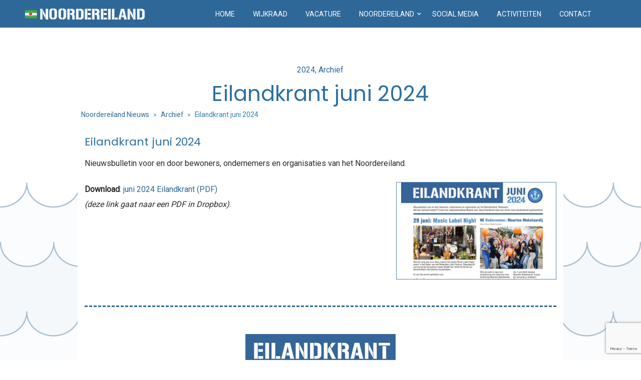

--- FILE ---
content_type: text/html; charset=UTF-8
request_url: https://noordereiland.org/2024/eilandkrant-juni-2024/
body_size: 42833
content:
<!DOCTYPE html>
<html data-ps="yes" lang="nl-NL">
<head>
    <meta charset="UTF-8">
    <!--[if IE]>
    <meta http-equiv="X-UA-Compatible" content="IE=edge,chrome=1">
    <![endif]-->
    <meta name="viewport" content="user-scalable=no, width=device-width, initial-scale=1.0" />
    <meta name="apple-mobile-web-app-capable" content="yes" />
    <link rel="profile" href="https://gmpg.org/xfn/11">
    <link rel="pingback" href="https://noordereiland.org/xmlrpc.php">
    <meta name='robots' content='index, follow, max-image-preview:large, max-snippet:-1, max-video-preview:-1' />

	<!-- This site is optimized with the Yoast SEO plugin v26.8 - https://yoast.com/product/yoast-seo-wordpress/ -->
	<title>Eilandkrant juni 2024 - Noordereiland, Rotterdam</title>
	<meta name="description" content="De Eilandkrant van juni 2024. De gratis krant met alle activiteiten &amp; nieuwsberichten van het Noordereiland in Rotterdam." />
	<link rel="canonical" href="https://noordereiland.org/2024/eilandkrant-juni-2024/" />
	<meta property="og:locale" content="nl_NL" />
	<meta property="og:type" content="article" />
	<meta property="og:title" content="Eilandkrant juni 2024 - Noordereiland, Rotterdam" />
	<meta property="og:description" content="De Eilandkrant van juni 2024. De gratis krant met alle activiteiten &amp; nieuwsberichten van het Noordereiland in Rotterdam." />
	<meta property="og:url" content="https://noordereiland.org/2024/eilandkrant-juni-2024/" />
	<meta property="og:site_name" content="Noordereiland.org Rotterdam" />
	<meta property="article:publisher" content="https://facebook.com/327383983987668" />
	<meta property="article:author" content="https://www.facebook.com/lichting98/" />
	<meta property="article:published_time" content="2024-05-31T04:00:54+00:00" />
	<meta property="article:modified_time" content="2025-05-11T16:32:58+00:00" />
	<meta property="og:image" content="https://noordereiland.org/wp-content/uploads/Nieuws-2024-06-01-Eilandkrant_juni.jpg" />
	<meta property="og:image:width" content="700" />
	<meta property="og:image:height" content="450" />
	<meta property="og:image:type" content="image/jpeg" />
	<meta name="author" content="Lichting98" />
	<meta name="twitter:card" content="summary_large_image" />
	<meta name="twitter:image" content="https://noordereiland.org/wp-content/uploads/Nieuws-2024-06-01-Eilandkrant_juni.jpg" />
	<meta name="twitter:creator" content="@Lichting98" />
	<meta name="twitter:site" content="@MSNoordereiland" />
	<meta name="twitter:label1" content="Geschreven door" />
	<meta name="twitter:data1" content="Lichting98" />
	<meta name="twitter:label2" content="Geschatte leestijd" />
	<meta name="twitter:data2" content="14 minuten" />
	<script type="application/ld+json" class="yoast-schema-graph">{"@context":"https://schema.org","@graph":[{"@type":"Article","@id":"https://noordereiland.org/2024/eilandkrant-juni-2024/#article","isPartOf":{"@id":"https://noordereiland.org/2024/eilandkrant-juni-2024/"},"author":{"name":"Lichting98","@id":"https://noordereiland.org/#/schema/person/5e1bd37201fc395088a3fd42633214d0"},"headline":"Eilandkrant juni 2024","datePublished":"2024-05-31T04:00:54+00:00","dateModified":"2025-05-11T16:32:58+00:00","mainEntityOfPage":{"@id":"https://noordereiland.org/2024/eilandkrant-juni-2024/"},"wordCount":2141,"publisher":{"@id":"https://noordereiland.org/#organization"},"image":{"@id":"https://noordereiland.org/2024/eilandkrant-juni-2024/#primaryimage"},"thumbnailUrl":"https://noordereiland.org/wp-content/uploads/Nieuws-2024-06-01-Eilandkrant_juni.jpg","keywords":["Eilandkrant"],"articleSection":["2024","Archief"],"inLanguage":"nl-NL"},{"@type":"WebPage","@id":"https://noordereiland.org/2024/eilandkrant-juni-2024/","url":"https://noordereiland.org/2024/eilandkrant-juni-2024/","name":"Eilandkrant juni 2024 - Noordereiland, Rotterdam","isPartOf":{"@id":"https://noordereiland.org/#website"},"primaryImageOfPage":{"@id":"https://noordereiland.org/2024/eilandkrant-juni-2024/#primaryimage"},"image":{"@id":"https://noordereiland.org/2024/eilandkrant-juni-2024/#primaryimage"},"thumbnailUrl":"https://noordereiland.org/wp-content/uploads/Nieuws-2024-06-01-Eilandkrant_juni.jpg","datePublished":"2024-05-31T04:00:54+00:00","dateModified":"2025-05-11T16:32:58+00:00","description":"De Eilandkrant van juni 2024. De gratis krant met alle activiteiten & nieuwsberichten van het Noordereiland in Rotterdam.","breadcrumb":{"@id":"https://noordereiland.org/2024/eilandkrant-juni-2024/#breadcrumb"},"inLanguage":"nl-NL","potentialAction":[{"@type":"ReadAction","target":["https://noordereiland.org/2024/eilandkrant-juni-2024/"]}]},{"@type":"ImageObject","inLanguage":"nl-NL","@id":"https://noordereiland.org/2024/eilandkrant-juni-2024/#primaryimage","url":"https://noordereiland.org/wp-content/uploads/Nieuws-2024-06-01-Eilandkrant_juni.jpg","contentUrl":"https://noordereiland.org/wp-content/uploads/Nieuws-2024-06-01-Eilandkrant_juni.jpg","width":700,"height":450,"caption":"Eilandkrant juni 2024"},{"@type":"BreadcrumbList","@id":"https://noordereiland.org/2024/eilandkrant-juni-2024/#breadcrumb","itemListElement":[{"@type":"ListItem","position":1,"name":"Home","item":"https://noordereiland.org/"},{"@type":"ListItem","position":2,"name":"Archief","item":"https://noordereiland.org/archief-nieuws-noordereiland/"},{"@type":"ListItem","position":3,"name":"Eilandkrant juni 2024"}]},{"@type":"WebSite","@id":"https://noordereiland.org/#website","url":"https://noordereiland.org/","name":"noordereiland.org","description":"Welkom op de website van het Noordereiland in Rotterdam. Bekijk hier 't laatste nieuws over ons eiland: Het Noordereiland in de Maas ❤️ Rotterdam.","publisher":{"@id":"https://noordereiland.org/#organization"},"potentialAction":[{"@type":"SearchAction","target":{"@type":"EntryPoint","urlTemplate":"https://noordereiland.org/?s={search_term_string}"},"query-input":{"@type":"PropertyValueSpecification","valueRequired":true,"valueName":"search_term_string"}}],"inLanguage":"nl-NL"},{"@type":"Organization","@id":"https://noordereiland.org/#organization","name":"Het Noordereiland, Rotterdam","url":"https://noordereiland.org/","logo":{"@type":"ImageObject","inLanguage":"nl-NL","@id":"https://noordereiland.org/#/schema/logo/image/","url":"https://noordereiland.org/wp-content/uploads/2023/05/Noordereiland_vlag-2-5.jpg","contentUrl":"https://noordereiland.org/wp-content/uploads/2023/05/Noordereiland_vlag-2-5.jpg","width":500,"height":300,"caption":"Het Noordereiland, Rotterdam"},"image":{"@id":"https://noordereiland.org/#/schema/logo/image/"},"sameAs":["https://facebook.com/327383983987668","https://x.com/MSNoordereiland","https://www.instagram.com/eilandnieuws/","https://www.youtube.com/@noordereilandrotterdam2301","https://www.instagram.com/noordereilandrotterdam/"]},{"@type":"Person","@id":"https://noordereiland.org/#/schema/person/5e1bd37201fc395088a3fd42633214d0","name":"Lichting98","image":{"@type":"ImageObject","inLanguage":"nl-NL","@id":"https://noordereiland.org/#/schema/person/image/","url":"https://secure.gravatar.com/avatar/8a82b64381c1806c92346e51d37b467f51173115a4088cbe9b316574699e969c?s=96&d=mm&r=g","contentUrl":"https://secure.gravatar.com/avatar/8a82b64381c1806c92346e51d37b467f51173115a4088cbe9b316574699e969c?s=96&d=mm&r=g","caption":"Lichting98"},"description":"Lichting98 is het full-service grafisch ontwerpbureau van Nils Hilbers. We maken websites, logo's, huisstijlen, drukwerk en digitale communicatie sinds 1998.","sameAs":["https://www.lichting98.nl","https://www.facebook.com/lichting98/","https://www.instagram.com/lichting98/","https://x.com/Lichting98","https://www.youtube.com/user/henkgre1/videos"],"url":"https://noordereiland.org/author/lichting98/"}]}</script>
	<!-- / Yoast SEO plugin. -->


<link rel='dns-prefetch' href='//maxcdn.bootstrapcdn.com' />
<link rel='dns-prefetch' href='//fonts.googleapis.com' />
<link rel="alternate" type="application/rss+xml" title="Noordereiland.org Rotterdam &raquo; feed" href="https://noordereiland.org/feed/" />
<link rel="alternate" type="application/rss+xml" title="Noordereiland.org Rotterdam &raquo; reacties feed" href="https://noordereiland.org/comments/feed/" />
<link rel="alternate" type="application/rss+xml" title="Noordereiland.org Rotterdam &raquo; Eilandkrant juni 2024 reacties feed" href="https://noordereiland.org/2024/eilandkrant-juni-2024/feed/" />
<link rel="alternate" title="oEmbed (JSON)" type="application/json+oembed" href="https://noordereiland.org/wp-json/oembed/1.0/embed?url=https%3A%2F%2Fnoordereiland.org%2F2024%2Feilandkrant-juni-2024%2F" />
<link rel="alternate" title="oEmbed (XML)" type="text/xml+oembed" href="https://noordereiland.org/wp-json/oembed/1.0/embed?url=https%3A%2F%2Fnoordereiland.org%2F2024%2Feilandkrant-juni-2024%2F&#038;format=xml" />
<style id='wp-img-auto-sizes-contain-inline-css' type='text/css'>
img:is([sizes=auto i],[sizes^="auto," i]){contain-intrinsic-size:3000px 1500px}
/*# sourceURL=wp-img-auto-sizes-contain-inline-css */
</style>
<link rel='stylesheet' id='sbi_styles-css' href='https://noordereiland.org/wp-content/plugins/instagram-feed/css/sbi-styles.min.css?ver=6.10.0'  media='all' />
<style id='wp-emoji-styles-inline-css' type='text/css'>

	img.wp-smiley, img.emoji {
		display: inline !important;
		border: none !important;
		box-shadow: none !important;
		height: 1em !important;
		width: 1em !important;
		margin: 0 0.07em !important;
		vertical-align: -0.1em !important;
		background: none !important;
		padding: 0 !important;
	}
/*# sourceURL=wp-emoji-styles-inline-css */
</style>
<style id='wp-block-library-inline-css' type='text/css'>
:root{--wp-block-synced-color:#7a00df;--wp-block-synced-color--rgb:122,0,223;--wp-bound-block-color:var(--wp-block-synced-color);--wp-editor-canvas-background:#ddd;--wp-admin-theme-color:#007cba;--wp-admin-theme-color--rgb:0,124,186;--wp-admin-theme-color-darker-10:#006ba1;--wp-admin-theme-color-darker-10--rgb:0,107,160.5;--wp-admin-theme-color-darker-20:#005a87;--wp-admin-theme-color-darker-20--rgb:0,90,135;--wp-admin-border-width-focus:2px}@media (min-resolution:192dpi){:root{--wp-admin-border-width-focus:1.5px}}.wp-element-button{cursor:pointer}:root .has-very-light-gray-background-color{background-color:#eee}:root .has-very-dark-gray-background-color{background-color:#313131}:root .has-very-light-gray-color{color:#eee}:root .has-very-dark-gray-color{color:#313131}:root .has-vivid-green-cyan-to-vivid-cyan-blue-gradient-background{background:linear-gradient(135deg,#00d084,#0693e3)}:root .has-purple-crush-gradient-background{background:linear-gradient(135deg,#34e2e4,#4721fb 50%,#ab1dfe)}:root .has-hazy-dawn-gradient-background{background:linear-gradient(135deg,#faaca8,#dad0ec)}:root .has-subdued-olive-gradient-background{background:linear-gradient(135deg,#fafae1,#67a671)}:root .has-atomic-cream-gradient-background{background:linear-gradient(135deg,#fdd79a,#004a59)}:root .has-nightshade-gradient-background{background:linear-gradient(135deg,#330968,#31cdcf)}:root .has-midnight-gradient-background{background:linear-gradient(135deg,#020381,#2874fc)}:root{--wp--preset--font-size--normal:16px;--wp--preset--font-size--huge:42px}.has-regular-font-size{font-size:1em}.has-larger-font-size{font-size:2.625em}.has-normal-font-size{font-size:var(--wp--preset--font-size--normal)}.has-huge-font-size{font-size:var(--wp--preset--font-size--huge)}.has-text-align-center{text-align:center}.has-text-align-left{text-align:left}.has-text-align-right{text-align:right}.has-fit-text{white-space:nowrap!important}#end-resizable-editor-section{display:none}.aligncenter{clear:both}.items-justified-left{justify-content:flex-start}.items-justified-center{justify-content:center}.items-justified-right{justify-content:flex-end}.items-justified-space-between{justify-content:space-between}.screen-reader-text{border:0;clip-path:inset(50%);height:1px;margin:-1px;overflow:hidden;padding:0;position:absolute;width:1px;word-wrap:normal!important}.screen-reader-text:focus{background-color:#ddd;clip-path:none;color:#444;display:block;font-size:1em;height:auto;left:5px;line-height:normal;padding:15px 23px 14px;text-decoration:none;top:5px;width:auto;z-index:100000}html :where(.has-border-color){border-style:solid}html :where([style*=border-top-color]){border-top-style:solid}html :where([style*=border-right-color]){border-right-style:solid}html :where([style*=border-bottom-color]){border-bottom-style:solid}html :where([style*=border-left-color]){border-left-style:solid}html :where([style*=border-width]){border-style:solid}html :where([style*=border-top-width]){border-top-style:solid}html :where([style*=border-right-width]){border-right-style:solid}html :where([style*=border-bottom-width]){border-bottom-style:solid}html :where([style*=border-left-width]){border-left-style:solid}html :where(img[class*=wp-image-]){height:auto;max-width:100%}:where(figure){margin:0 0 1em}html :where(.is-position-sticky){--wp-admin--admin-bar--position-offset:var(--wp-admin--admin-bar--height,0px)}@media screen and (max-width:600px){html :where(.is-position-sticky){--wp-admin--admin-bar--position-offset:0px}}

/*# sourceURL=wp-block-library-inline-css */
</style><style id='wp-block-heading-inline-css' type='text/css'>
h1:where(.wp-block-heading).has-background,h2:where(.wp-block-heading).has-background,h3:where(.wp-block-heading).has-background,h4:where(.wp-block-heading).has-background,h5:where(.wp-block-heading).has-background,h6:where(.wp-block-heading).has-background{padding:1.25em 2.375em}h1.has-text-align-left[style*=writing-mode]:where([style*=vertical-lr]),h1.has-text-align-right[style*=writing-mode]:where([style*=vertical-rl]),h2.has-text-align-left[style*=writing-mode]:where([style*=vertical-lr]),h2.has-text-align-right[style*=writing-mode]:where([style*=vertical-rl]),h3.has-text-align-left[style*=writing-mode]:where([style*=vertical-lr]),h3.has-text-align-right[style*=writing-mode]:where([style*=vertical-rl]),h4.has-text-align-left[style*=writing-mode]:where([style*=vertical-lr]),h4.has-text-align-right[style*=writing-mode]:where([style*=vertical-rl]),h5.has-text-align-left[style*=writing-mode]:where([style*=vertical-lr]),h5.has-text-align-right[style*=writing-mode]:where([style*=vertical-rl]),h6.has-text-align-left[style*=writing-mode]:where([style*=vertical-lr]),h6.has-text-align-right[style*=writing-mode]:where([style*=vertical-rl]){rotate:180deg}
/*# sourceURL=https://noordereiland.org/wp-includes/blocks/heading/style.min.css */
</style>
<style id='wp-block-image-inline-css' type='text/css'>
.wp-block-image>a,.wp-block-image>figure>a{display:inline-block}.wp-block-image img{box-sizing:border-box;height:auto;max-width:100%;vertical-align:bottom}@media not (prefers-reduced-motion){.wp-block-image img.hide{visibility:hidden}.wp-block-image img.show{animation:show-content-image .4s}}.wp-block-image[style*=border-radius] img,.wp-block-image[style*=border-radius]>a{border-radius:inherit}.wp-block-image.has-custom-border img{box-sizing:border-box}.wp-block-image.aligncenter{text-align:center}.wp-block-image.alignfull>a,.wp-block-image.alignwide>a{width:100%}.wp-block-image.alignfull img,.wp-block-image.alignwide img{height:auto;width:100%}.wp-block-image .aligncenter,.wp-block-image .alignleft,.wp-block-image .alignright,.wp-block-image.aligncenter,.wp-block-image.alignleft,.wp-block-image.alignright{display:table}.wp-block-image .aligncenter>figcaption,.wp-block-image .alignleft>figcaption,.wp-block-image .alignright>figcaption,.wp-block-image.aligncenter>figcaption,.wp-block-image.alignleft>figcaption,.wp-block-image.alignright>figcaption{caption-side:bottom;display:table-caption}.wp-block-image .alignleft{float:left;margin:.5em 1em .5em 0}.wp-block-image .alignright{float:right;margin:.5em 0 .5em 1em}.wp-block-image .aligncenter{margin-left:auto;margin-right:auto}.wp-block-image :where(figcaption){margin-bottom:1em;margin-top:.5em}.wp-block-image.is-style-circle-mask img{border-radius:9999px}@supports ((-webkit-mask-image:none) or (mask-image:none)) or (-webkit-mask-image:none){.wp-block-image.is-style-circle-mask img{border-radius:0;-webkit-mask-image:url('data:image/svg+xml;utf8,<svg viewBox="0 0 100 100" xmlns="http://www.w3.org/2000/svg"><circle cx="50" cy="50" r="50"/></svg>');mask-image:url('data:image/svg+xml;utf8,<svg viewBox="0 0 100 100" xmlns="http://www.w3.org/2000/svg"><circle cx="50" cy="50" r="50"/></svg>');mask-mode:alpha;-webkit-mask-position:center;mask-position:center;-webkit-mask-repeat:no-repeat;mask-repeat:no-repeat;-webkit-mask-size:contain;mask-size:contain}}:root :where(.wp-block-image.is-style-rounded img,.wp-block-image .is-style-rounded img){border-radius:9999px}.wp-block-image figure{margin:0}.wp-lightbox-container{display:flex;flex-direction:column;position:relative}.wp-lightbox-container img{cursor:zoom-in}.wp-lightbox-container img:hover+button{opacity:1}.wp-lightbox-container button{align-items:center;backdrop-filter:blur(16px) saturate(180%);background-color:#5a5a5a40;border:none;border-radius:4px;cursor:zoom-in;display:flex;height:20px;justify-content:center;opacity:0;padding:0;position:absolute;right:16px;text-align:center;top:16px;width:20px;z-index:100}@media not (prefers-reduced-motion){.wp-lightbox-container button{transition:opacity .2s ease}}.wp-lightbox-container button:focus-visible{outline:3px auto #5a5a5a40;outline:3px auto -webkit-focus-ring-color;outline-offset:3px}.wp-lightbox-container button:hover{cursor:pointer;opacity:1}.wp-lightbox-container button:focus{opacity:1}.wp-lightbox-container button:focus,.wp-lightbox-container button:hover,.wp-lightbox-container button:not(:hover):not(:active):not(.has-background){background-color:#5a5a5a40;border:none}.wp-lightbox-overlay{box-sizing:border-box;cursor:zoom-out;height:100vh;left:0;overflow:hidden;position:fixed;top:0;visibility:hidden;width:100%;z-index:100000}.wp-lightbox-overlay .close-button{align-items:center;cursor:pointer;display:flex;justify-content:center;min-height:40px;min-width:40px;padding:0;position:absolute;right:calc(env(safe-area-inset-right) + 16px);top:calc(env(safe-area-inset-top) + 16px);z-index:5000000}.wp-lightbox-overlay .close-button:focus,.wp-lightbox-overlay .close-button:hover,.wp-lightbox-overlay .close-button:not(:hover):not(:active):not(.has-background){background:none;border:none}.wp-lightbox-overlay .lightbox-image-container{height:var(--wp--lightbox-container-height);left:50%;overflow:hidden;position:absolute;top:50%;transform:translate(-50%,-50%);transform-origin:top left;width:var(--wp--lightbox-container-width);z-index:9999999999}.wp-lightbox-overlay .wp-block-image{align-items:center;box-sizing:border-box;display:flex;height:100%;justify-content:center;margin:0;position:relative;transform-origin:0 0;width:100%;z-index:3000000}.wp-lightbox-overlay .wp-block-image img{height:var(--wp--lightbox-image-height);min-height:var(--wp--lightbox-image-height);min-width:var(--wp--lightbox-image-width);width:var(--wp--lightbox-image-width)}.wp-lightbox-overlay .wp-block-image figcaption{display:none}.wp-lightbox-overlay button{background:none;border:none}.wp-lightbox-overlay .scrim{background-color:#fff;height:100%;opacity:.9;position:absolute;width:100%;z-index:2000000}.wp-lightbox-overlay.active{visibility:visible}@media not (prefers-reduced-motion){.wp-lightbox-overlay.active{animation:turn-on-visibility .25s both}.wp-lightbox-overlay.active img{animation:turn-on-visibility .35s both}.wp-lightbox-overlay.show-closing-animation:not(.active){animation:turn-off-visibility .35s both}.wp-lightbox-overlay.show-closing-animation:not(.active) img{animation:turn-off-visibility .25s both}.wp-lightbox-overlay.zoom.active{animation:none;opacity:1;visibility:visible}.wp-lightbox-overlay.zoom.active .lightbox-image-container{animation:lightbox-zoom-in .4s}.wp-lightbox-overlay.zoom.active .lightbox-image-container img{animation:none}.wp-lightbox-overlay.zoom.active .scrim{animation:turn-on-visibility .4s forwards}.wp-lightbox-overlay.zoom.show-closing-animation:not(.active){animation:none}.wp-lightbox-overlay.zoom.show-closing-animation:not(.active) .lightbox-image-container{animation:lightbox-zoom-out .4s}.wp-lightbox-overlay.zoom.show-closing-animation:not(.active) .lightbox-image-container img{animation:none}.wp-lightbox-overlay.zoom.show-closing-animation:not(.active) .scrim{animation:turn-off-visibility .4s forwards}}@keyframes show-content-image{0%{visibility:hidden}99%{visibility:hidden}to{visibility:visible}}@keyframes turn-on-visibility{0%{opacity:0}to{opacity:1}}@keyframes turn-off-visibility{0%{opacity:1;visibility:visible}99%{opacity:0;visibility:visible}to{opacity:0;visibility:hidden}}@keyframes lightbox-zoom-in{0%{transform:translate(calc((-100vw + var(--wp--lightbox-scrollbar-width))/2 + var(--wp--lightbox-initial-left-position)),calc(-50vh + var(--wp--lightbox-initial-top-position))) scale(var(--wp--lightbox-scale))}to{transform:translate(-50%,-50%) scale(1)}}@keyframes lightbox-zoom-out{0%{transform:translate(-50%,-50%) scale(1);visibility:visible}99%{visibility:visible}to{transform:translate(calc((-100vw + var(--wp--lightbox-scrollbar-width))/2 + var(--wp--lightbox-initial-left-position)),calc(-50vh + var(--wp--lightbox-initial-top-position))) scale(var(--wp--lightbox-scale));visibility:hidden}}
/*# sourceURL=https://noordereiland.org/wp-includes/blocks/image/style.min.css */
</style>
<style id='wp-block-latest-posts-inline-css' type='text/css'>
.wp-block-latest-posts{box-sizing:border-box}.wp-block-latest-posts.alignleft{margin-right:2em}.wp-block-latest-posts.alignright{margin-left:2em}.wp-block-latest-posts.wp-block-latest-posts__list{list-style:none}.wp-block-latest-posts.wp-block-latest-posts__list li{clear:both;overflow-wrap:break-word}.wp-block-latest-posts.is-grid{display:flex;flex-wrap:wrap}.wp-block-latest-posts.is-grid li{margin:0 1.25em 1.25em 0;width:100%}@media (min-width:600px){.wp-block-latest-posts.columns-2 li{width:calc(50% - .625em)}.wp-block-latest-posts.columns-2 li:nth-child(2n){margin-right:0}.wp-block-latest-posts.columns-3 li{width:calc(33.33333% - .83333em)}.wp-block-latest-posts.columns-3 li:nth-child(3n){margin-right:0}.wp-block-latest-posts.columns-4 li{width:calc(25% - .9375em)}.wp-block-latest-posts.columns-4 li:nth-child(4n){margin-right:0}.wp-block-latest-posts.columns-5 li{width:calc(20% - 1em)}.wp-block-latest-posts.columns-5 li:nth-child(5n){margin-right:0}.wp-block-latest-posts.columns-6 li{width:calc(16.66667% - 1.04167em)}.wp-block-latest-posts.columns-6 li:nth-child(6n){margin-right:0}}:root :where(.wp-block-latest-posts.is-grid){padding:0}:root :where(.wp-block-latest-posts.wp-block-latest-posts__list){padding-left:0}.wp-block-latest-posts__post-author,.wp-block-latest-posts__post-date{display:block;font-size:.8125em}.wp-block-latest-posts__post-excerpt,.wp-block-latest-posts__post-full-content{margin-bottom:1em;margin-top:.5em}.wp-block-latest-posts__featured-image a{display:inline-block}.wp-block-latest-posts__featured-image img{height:auto;max-width:100%;width:auto}.wp-block-latest-posts__featured-image.alignleft{float:left;margin-right:1em}.wp-block-latest-posts__featured-image.alignright{float:right;margin-left:1em}.wp-block-latest-posts__featured-image.aligncenter{margin-bottom:1em;text-align:center}
/*# sourceURL=https://noordereiland.org/wp-includes/blocks/latest-posts/style.min.css */
</style>
<style id='wp-block-list-inline-css' type='text/css'>
ol,ul{box-sizing:border-box}:root :where(.wp-block-list.has-background){padding:1.25em 2.375em}
/*# sourceURL=https://noordereiland.org/wp-includes/blocks/list/style.min.css */
</style>
<style id='wp-block-search-inline-css' type='text/css'>
.wp-block-search__button{margin-left:10px;word-break:normal}.wp-block-search__button.has-icon{line-height:0}.wp-block-search__button svg{height:1.25em;min-height:24px;min-width:24px;width:1.25em;fill:currentColor;vertical-align:text-bottom}:where(.wp-block-search__button){border:1px solid #ccc;padding:6px 10px}.wp-block-search__inside-wrapper{display:flex;flex:auto;flex-wrap:nowrap;max-width:100%}.wp-block-search__label{width:100%}.wp-block-search.wp-block-search__button-only .wp-block-search__button{box-sizing:border-box;display:flex;flex-shrink:0;justify-content:center;margin-left:0;max-width:100%}.wp-block-search.wp-block-search__button-only .wp-block-search__inside-wrapper{min-width:0!important;transition-property:width}.wp-block-search.wp-block-search__button-only .wp-block-search__input{flex-basis:100%;transition-duration:.3s}.wp-block-search.wp-block-search__button-only.wp-block-search__searchfield-hidden,.wp-block-search.wp-block-search__button-only.wp-block-search__searchfield-hidden .wp-block-search__inside-wrapper{overflow:hidden}.wp-block-search.wp-block-search__button-only.wp-block-search__searchfield-hidden .wp-block-search__input{border-left-width:0!important;border-right-width:0!important;flex-basis:0;flex-grow:0;margin:0;min-width:0!important;padding-left:0!important;padding-right:0!important;width:0!important}:where(.wp-block-search__input){appearance:none;border:1px solid #949494;flex-grow:1;font-family:inherit;font-size:inherit;font-style:inherit;font-weight:inherit;letter-spacing:inherit;line-height:inherit;margin-left:0;margin-right:0;min-width:3rem;padding:8px;text-decoration:unset!important;text-transform:inherit}:where(.wp-block-search__button-inside .wp-block-search__inside-wrapper){background-color:#fff;border:1px solid #949494;box-sizing:border-box;padding:4px}:where(.wp-block-search__button-inside .wp-block-search__inside-wrapper) .wp-block-search__input{border:none;border-radius:0;padding:0 4px}:where(.wp-block-search__button-inside .wp-block-search__inside-wrapper) .wp-block-search__input:focus{outline:none}:where(.wp-block-search__button-inside .wp-block-search__inside-wrapper) :where(.wp-block-search__button){padding:4px 8px}.wp-block-search.aligncenter .wp-block-search__inside-wrapper{margin:auto}.wp-block[data-align=right] .wp-block-search.wp-block-search__button-only .wp-block-search__inside-wrapper{float:right}
/*# sourceURL=https://noordereiland.org/wp-includes/blocks/search/style.min.css */
</style>
<style id='wp-block-columns-inline-css' type='text/css'>
.wp-block-columns{box-sizing:border-box;display:flex;flex-wrap:wrap!important}@media (min-width:782px){.wp-block-columns{flex-wrap:nowrap!important}}.wp-block-columns{align-items:normal!important}.wp-block-columns.are-vertically-aligned-top{align-items:flex-start}.wp-block-columns.are-vertically-aligned-center{align-items:center}.wp-block-columns.are-vertically-aligned-bottom{align-items:flex-end}@media (max-width:781px){.wp-block-columns:not(.is-not-stacked-on-mobile)>.wp-block-column{flex-basis:100%!important}}@media (min-width:782px){.wp-block-columns:not(.is-not-stacked-on-mobile)>.wp-block-column{flex-basis:0;flex-grow:1}.wp-block-columns:not(.is-not-stacked-on-mobile)>.wp-block-column[style*=flex-basis]{flex-grow:0}}.wp-block-columns.is-not-stacked-on-mobile{flex-wrap:nowrap!important}.wp-block-columns.is-not-stacked-on-mobile>.wp-block-column{flex-basis:0;flex-grow:1}.wp-block-columns.is-not-stacked-on-mobile>.wp-block-column[style*=flex-basis]{flex-grow:0}:where(.wp-block-columns){margin-bottom:1.75em}:where(.wp-block-columns.has-background){padding:1.25em 2.375em}.wp-block-column{flex-grow:1;min-width:0;overflow-wrap:break-word;word-break:break-word}.wp-block-column.is-vertically-aligned-top{align-self:flex-start}.wp-block-column.is-vertically-aligned-center{align-self:center}.wp-block-column.is-vertically-aligned-bottom{align-self:flex-end}.wp-block-column.is-vertically-aligned-stretch{align-self:stretch}.wp-block-column.is-vertically-aligned-bottom,.wp-block-column.is-vertically-aligned-center,.wp-block-column.is-vertically-aligned-top{width:100%}
/*# sourceURL=https://noordereiland.org/wp-includes/blocks/columns/style.min.css */
</style>
<style id='wp-block-paragraph-inline-css' type='text/css'>
.is-small-text{font-size:.875em}.is-regular-text{font-size:1em}.is-large-text{font-size:2.25em}.is-larger-text{font-size:3em}.has-drop-cap:not(:focus):first-letter{float:left;font-size:8.4em;font-style:normal;font-weight:100;line-height:.68;margin:.05em .1em 0 0;text-transform:uppercase}body.rtl .has-drop-cap:not(:focus):first-letter{float:none;margin-left:.1em}p.has-drop-cap.has-background{overflow:hidden}:root :where(p.has-background){padding:1.25em 2.375em}:where(p.has-text-color:not(.has-link-color)) a{color:inherit}p.has-text-align-left[style*="writing-mode:vertical-lr"],p.has-text-align-right[style*="writing-mode:vertical-rl"]{rotate:180deg}
/*# sourceURL=https://noordereiland.org/wp-includes/blocks/paragraph/style.min.css */
</style>
<style id='wp-block-separator-inline-css' type='text/css'>
@charset "UTF-8";.wp-block-separator{border:none;border-top:2px solid}:root :where(.wp-block-separator.is-style-dots){height:auto;line-height:1;text-align:center}:root :where(.wp-block-separator.is-style-dots):before{color:currentColor;content:"···";font-family:serif;font-size:1.5em;letter-spacing:2em;padding-left:2em}.wp-block-separator.is-style-dots{background:none!important;border:none!important}
/*# sourceURL=https://noordereiland.org/wp-includes/blocks/separator/style.min.css */
</style>
<style id='wp-block-social-links-inline-css' type='text/css'>
.wp-block-social-links{background:none;box-sizing:border-box;margin-left:0;padding-left:0;padding-right:0;text-indent:0}.wp-block-social-links .wp-social-link a,.wp-block-social-links .wp-social-link a:hover{border-bottom:0;box-shadow:none;text-decoration:none}.wp-block-social-links .wp-social-link svg{height:1em;width:1em}.wp-block-social-links .wp-social-link span:not(.screen-reader-text){font-size:.65em;margin-left:.5em;margin-right:.5em}.wp-block-social-links.has-small-icon-size{font-size:16px}.wp-block-social-links,.wp-block-social-links.has-normal-icon-size{font-size:24px}.wp-block-social-links.has-large-icon-size{font-size:36px}.wp-block-social-links.has-huge-icon-size{font-size:48px}.wp-block-social-links.aligncenter{display:flex;justify-content:center}.wp-block-social-links.alignright{justify-content:flex-end}.wp-block-social-link{border-radius:9999px;display:block}@media not (prefers-reduced-motion){.wp-block-social-link{transition:transform .1s ease}}.wp-block-social-link{height:auto}.wp-block-social-link a{align-items:center;display:flex;line-height:0}.wp-block-social-link:hover{transform:scale(1.1)}.wp-block-social-links .wp-block-social-link.wp-social-link{display:inline-block;margin:0;padding:0}.wp-block-social-links .wp-block-social-link.wp-social-link .wp-block-social-link-anchor,.wp-block-social-links .wp-block-social-link.wp-social-link .wp-block-social-link-anchor svg,.wp-block-social-links .wp-block-social-link.wp-social-link .wp-block-social-link-anchor:active,.wp-block-social-links .wp-block-social-link.wp-social-link .wp-block-social-link-anchor:hover,.wp-block-social-links .wp-block-social-link.wp-social-link .wp-block-social-link-anchor:visited{color:currentColor;fill:currentColor}:where(.wp-block-social-links:not(.is-style-logos-only)) .wp-social-link{background-color:#f0f0f0;color:#444}:where(.wp-block-social-links:not(.is-style-logos-only)) .wp-social-link-amazon{background-color:#f90;color:#fff}:where(.wp-block-social-links:not(.is-style-logos-only)) .wp-social-link-bandcamp{background-color:#1ea0c3;color:#fff}:where(.wp-block-social-links:not(.is-style-logos-only)) .wp-social-link-behance{background-color:#0757fe;color:#fff}:where(.wp-block-social-links:not(.is-style-logos-only)) .wp-social-link-bluesky{background-color:#0a7aff;color:#fff}:where(.wp-block-social-links:not(.is-style-logos-only)) .wp-social-link-codepen{background-color:#1e1f26;color:#fff}:where(.wp-block-social-links:not(.is-style-logos-only)) .wp-social-link-deviantart{background-color:#02e49b;color:#fff}:where(.wp-block-social-links:not(.is-style-logos-only)) .wp-social-link-discord{background-color:#5865f2;color:#fff}:where(.wp-block-social-links:not(.is-style-logos-only)) .wp-social-link-dribbble{background-color:#e94c89;color:#fff}:where(.wp-block-social-links:not(.is-style-logos-only)) .wp-social-link-dropbox{background-color:#4280ff;color:#fff}:where(.wp-block-social-links:not(.is-style-logos-only)) .wp-social-link-etsy{background-color:#f45800;color:#fff}:where(.wp-block-social-links:not(.is-style-logos-only)) .wp-social-link-facebook{background-color:#0866ff;color:#fff}:where(.wp-block-social-links:not(.is-style-logos-only)) .wp-social-link-fivehundredpx{background-color:#000;color:#fff}:where(.wp-block-social-links:not(.is-style-logos-only)) .wp-social-link-flickr{background-color:#0461dd;color:#fff}:where(.wp-block-social-links:not(.is-style-logos-only)) .wp-social-link-foursquare{background-color:#e65678;color:#fff}:where(.wp-block-social-links:not(.is-style-logos-only)) .wp-social-link-github{background-color:#24292d;color:#fff}:where(.wp-block-social-links:not(.is-style-logos-only)) .wp-social-link-goodreads{background-color:#eceadd;color:#382110}:where(.wp-block-social-links:not(.is-style-logos-only)) .wp-social-link-google{background-color:#ea4434;color:#fff}:where(.wp-block-social-links:not(.is-style-logos-only)) .wp-social-link-gravatar{background-color:#1d4fc4;color:#fff}:where(.wp-block-social-links:not(.is-style-logos-only)) .wp-social-link-instagram{background-color:#f00075;color:#fff}:where(.wp-block-social-links:not(.is-style-logos-only)) .wp-social-link-lastfm{background-color:#e21b24;color:#fff}:where(.wp-block-social-links:not(.is-style-logos-only)) .wp-social-link-linkedin{background-color:#0d66c2;color:#fff}:where(.wp-block-social-links:not(.is-style-logos-only)) .wp-social-link-mastodon{background-color:#3288d4;color:#fff}:where(.wp-block-social-links:not(.is-style-logos-only)) .wp-social-link-medium{background-color:#000;color:#fff}:where(.wp-block-social-links:not(.is-style-logos-only)) .wp-social-link-meetup{background-color:#f6405f;color:#fff}:where(.wp-block-social-links:not(.is-style-logos-only)) .wp-social-link-patreon{background-color:#000;color:#fff}:where(.wp-block-social-links:not(.is-style-logos-only)) .wp-social-link-pinterest{background-color:#e60122;color:#fff}:where(.wp-block-social-links:not(.is-style-logos-only)) .wp-social-link-pocket{background-color:#ef4155;color:#fff}:where(.wp-block-social-links:not(.is-style-logos-only)) .wp-social-link-reddit{background-color:#ff4500;color:#fff}:where(.wp-block-social-links:not(.is-style-logos-only)) .wp-social-link-skype{background-color:#0478d7;color:#fff}:where(.wp-block-social-links:not(.is-style-logos-only)) .wp-social-link-snapchat{background-color:#fefc00;color:#fff;stroke:#000}:where(.wp-block-social-links:not(.is-style-logos-only)) .wp-social-link-soundcloud{background-color:#ff5600;color:#fff}:where(.wp-block-social-links:not(.is-style-logos-only)) .wp-social-link-spotify{background-color:#1bd760;color:#fff}:where(.wp-block-social-links:not(.is-style-logos-only)) .wp-social-link-telegram{background-color:#2aabee;color:#fff}:where(.wp-block-social-links:not(.is-style-logos-only)) .wp-social-link-threads{background-color:#000;color:#fff}:where(.wp-block-social-links:not(.is-style-logos-only)) .wp-social-link-tiktok{background-color:#000;color:#fff}:where(.wp-block-social-links:not(.is-style-logos-only)) .wp-social-link-tumblr{background-color:#011835;color:#fff}:where(.wp-block-social-links:not(.is-style-logos-only)) .wp-social-link-twitch{background-color:#6440a4;color:#fff}:where(.wp-block-social-links:not(.is-style-logos-only)) .wp-social-link-twitter{background-color:#1da1f2;color:#fff}:where(.wp-block-social-links:not(.is-style-logos-only)) .wp-social-link-vimeo{background-color:#1eb7ea;color:#fff}:where(.wp-block-social-links:not(.is-style-logos-only)) .wp-social-link-vk{background-color:#4680c2;color:#fff}:where(.wp-block-social-links:not(.is-style-logos-only)) .wp-social-link-wordpress{background-color:#3499cd;color:#fff}:where(.wp-block-social-links:not(.is-style-logos-only)) .wp-social-link-whatsapp{background-color:#25d366;color:#fff}:where(.wp-block-social-links:not(.is-style-logos-only)) .wp-social-link-x{background-color:#000;color:#fff}:where(.wp-block-social-links:not(.is-style-logos-only)) .wp-social-link-yelp{background-color:#d32422;color:#fff}:where(.wp-block-social-links:not(.is-style-logos-only)) .wp-social-link-youtube{background-color:red;color:#fff}:where(.wp-block-social-links.is-style-logos-only) .wp-social-link{background:none}:where(.wp-block-social-links.is-style-logos-only) .wp-social-link svg{height:1.25em;width:1.25em}:where(.wp-block-social-links.is-style-logos-only) .wp-social-link-amazon{color:#f90}:where(.wp-block-social-links.is-style-logos-only) .wp-social-link-bandcamp{color:#1ea0c3}:where(.wp-block-social-links.is-style-logos-only) .wp-social-link-behance{color:#0757fe}:where(.wp-block-social-links.is-style-logos-only) .wp-social-link-bluesky{color:#0a7aff}:where(.wp-block-social-links.is-style-logos-only) .wp-social-link-codepen{color:#1e1f26}:where(.wp-block-social-links.is-style-logos-only) .wp-social-link-deviantart{color:#02e49b}:where(.wp-block-social-links.is-style-logos-only) .wp-social-link-discord{color:#5865f2}:where(.wp-block-social-links.is-style-logos-only) .wp-social-link-dribbble{color:#e94c89}:where(.wp-block-social-links.is-style-logos-only) .wp-social-link-dropbox{color:#4280ff}:where(.wp-block-social-links.is-style-logos-only) .wp-social-link-etsy{color:#f45800}:where(.wp-block-social-links.is-style-logos-only) .wp-social-link-facebook{color:#0866ff}:where(.wp-block-social-links.is-style-logos-only) .wp-social-link-fivehundredpx{color:#000}:where(.wp-block-social-links.is-style-logos-only) .wp-social-link-flickr{color:#0461dd}:where(.wp-block-social-links.is-style-logos-only) .wp-social-link-foursquare{color:#e65678}:where(.wp-block-social-links.is-style-logos-only) .wp-social-link-github{color:#24292d}:where(.wp-block-social-links.is-style-logos-only) .wp-social-link-goodreads{color:#382110}:where(.wp-block-social-links.is-style-logos-only) .wp-social-link-google{color:#ea4434}:where(.wp-block-social-links.is-style-logos-only) .wp-social-link-gravatar{color:#1d4fc4}:where(.wp-block-social-links.is-style-logos-only) .wp-social-link-instagram{color:#f00075}:where(.wp-block-social-links.is-style-logos-only) .wp-social-link-lastfm{color:#e21b24}:where(.wp-block-social-links.is-style-logos-only) .wp-social-link-linkedin{color:#0d66c2}:where(.wp-block-social-links.is-style-logos-only) .wp-social-link-mastodon{color:#3288d4}:where(.wp-block-social-links.is-style-logos-only) .wp-social-link-medium{color:#000}:where(.wp-block-social-links.is-style-logos-only) .wp-social-link-meetup{color:#f6405f}:where(.wp-block-social-links.is-style-logos-only) .wp-social-link-patreon{color:#000}:where(.wp-block-social-links.is-style-logos-only) .wp-social-link-pinterest{color:#e60122}:where(.wp-block-social-links.is-style-logos-only) .wp-social-link-pocket{color:#ef4155}:where(.wp-block-social-links.is-style-logos-only) .wp-social-link-reddit{color:#ff4500}:where(.wp-block-social-links.is-style-logos-only) .wp-social-link-skype{color:#0478d7}:where(.wp-block-social-links.is-style-logos-only) .wp-social-link-snapchat{color:#fff;stroke:#000}:where(.wp-block-social-links.is-style-logos-only) .wp-social-link-soundcloud{color:#ff5600}:where(.wp-block-social-links.is-style-logos-only) .wp-social-link-spotify{color:#1bd760}:where(.wp-block-social-links.is-style-logos-only) .wp-social-link-telegram{color:#2aabee}:where(.wp-block-social-links.is-style-logos-only) .wp-social-link-threads{color:#000}:where(.wp-block-social-links.is-style-logos-only) .wp-social-link-tiktok{color:#000}:where(.wp-block-social-links.is-style-logos-only) .wp-social-link-tumblr{color:#011835}:where(.wp-block-social-links.is-style-logos-only) .wp-social-link-twitch{color:#6440a4}:where(.wp-block-social-links.is-style-logos-only) .wp-social-link-twitter{color:#1da1f2}:where(.wp-block-social-links.is-style-logos-only) .wp-social-link-vimeo{color:#1eb7ea}:where(.wp-block-social-links.is-style-logos-only) .wp-social-link-vk{color:#4680c2}:where(.wp-block-social-links.is-style-logos-only) .wp-social-link-whatsapp{color:#25d366}:where(.wp-block-social-links.is-style-logos-only) .wp-social-link-wordpress{color:#3499cd}:where(.wp-block-social-links.is-style-logos-only) .wp-social-link-x{color:#000}:where(.wp-block-social-links.is-style-logos-only) .wp-social-link-yelp{color:#d32422}:where(.wp-block-social-links.is-style-logos-only) .wp-social-link-youtube{color:red}.wp-block-social-links.is-style-pill-shape .wp-social-link{width:auto}:root :where(.wp-block-social-links .wp-social-link a){padding:.25em}:root :where(.wp-block-social-links.is-style-logos-only .wp-social-link a){padding:0}:root :where(.wp-block-social-links.is-style-pill-shape .wp-social-link a){padding-left:.6666666667em;padding-right:.6666666667em}.wp-block-social-links:not(.has-icon-color):not(.has-icon-background-color) .wp-social-link-snapchat .wp-block-social-link-label{color:#000}
/*# sourceURL=https://noordereiland.org/wp-includes/blocks/social-links/style.min.css */
</style>
<style id='wp-block-spacer-inline-css' type='text/css'>
.wp-block-spacer{clear:both}
/*# sourceURL=https://noordereiland.org/wp-includes/blocks/spacer/style.min.css */
</style>
<style id='global-styles-inline-css' type='text/css'>
:root{--wp--preset--aspect-ratio--square: 1;--wp--preset--aspect-ratio--4-3: 4/3;--wp--preset--aspect-ratio--3-4: 3/4;--wp--preset--aspect-ratio--3-2: 3/2;--wp--preset--aspect-ratio--2-3: 2/3;--wp--preset--aspect-ratio--16-9: 16/9;--wp--preset--aspect-ratio--9-16: 9/16;--wp--preset--color--black: #000000;--wp--preset--color--cyan-bluish-gray: #abb8c3;--wp--preset--color--white: #ffffff;--wp--preset--color--pale-pink: #f78da7;--wp--preset--color--vivid-red: #cf2e2e;--wp--preset--color--luminous-vivid-orange: #ff6900;--wp--preset--color--luminous-vivid-amber: #fcb900;--wp--preset--color--light-green-cyan: #7bdcb5;--wp--preset--color--vivid-green-cyan: #00d084;--wp--preset--color--pale-cyan-blue: #8ed1fc;--wp--preset--color--vivid-cyan-blue: #0693e3;--wp--preset--color--vivid-purple: #9b51e0;--wp--preset--gradient--vivid-cyan-blue-to-vivid-purple: linear-gradient(135deg,rgb(6,147,227) 0%,rgb(155,81,224) 100%);--wp--preset--gradient--light-green-cyan-to-vivid-green-cyan: linear-gradient(135deg,rgb(122,220,180) 0%,rgb(0,208,130) 100%);--wp--preset--gradient--luminous-vivid-amber-to-luminous-vivid-orange: linear-gradient(135deg,rgb(252,185,0) 0%,rgb(255,105,0) 100%);--wp--preset--gradient--luminous-vivid-orange-to-vivid-red: linear-gradient(135deg,rgb(255,105,0) 0%,rgb(207,46,46) 100%);--wp--preset--gradient--very-light-gray-to-cyan-bluish-gray: linear-gradient(135deg,rgb(238,238,238) 0%,rgb(169,184,195) 100%);--wp--preset--gradient--cool-to-warm-spectrum: linear-gradient(135deg,rgb(74,234,220) 0%,rgb(151,120,209) 20%,rgb(207,42,186) 40%,rgb(238,44,130) 60%,rgb(251,105,98) 80%,rgb(254,248,76) 100%);--wp--preset--gradient--blush-light-purple: linear-gradient(135deg,rgb(255,206,236) 0%,rgb(152,150,240) 100%);--wp--preset--gradient--blush-bordeaux: linear-gradient(135deg,rgb(254,205,165) 0%,rgb(254,45,45) 50%,rgb(107,0,62) 100%);--wp--preset--gradient--luminous-dusk: linear-gradient(135deg,rgb(255,203,112) 0%,rgb(199,81,192) 50%,rgb(65,88,208) 100%);--wp--preset--gradient--pale-ocean: linear-gradient(135deg,rgb(255,245,203) 0%,rgb(182,227,212) 50%,rgb(51,167,181) 100%);--wp--preset--gradient--electric-grass: linear-gradient(135deg,rgb(202,248,128) 0%,rgb(113,206,126) 100%);--wp--preset--gradient--midnight: linear-gradient(135deg,rgb(2,3,129) 0%,rgb(40,116,252) 100%);--wp--preset--font-size--small: 13px;--wp--preset--font-size--medium: 20px;--wp--preset--font-size--large: 36px;--wp--preset--font-size--x-large: 42px;--wp--preset--spacing--20: 0.44rem;--wp--preset--spacing--30: 0.67rem;--wp--preset--spacing--40: 1rem;--wp--preset--spacing--50: 1.5rem;--wp--preset--spacing--60: 2.25rem;--wp--preset--spacing--70: 3.38rem;--wp--preset--spacing--80: 5.06rem;--wp--preset--shadow--natural: 6px 6px 9px rgba(0, 0, 0, 0.2);--wp--preset--shadow--deep: 12px 12px 50px rgba(0, 0, 0, 0.4);--wp--preset--shadow--sharp: 6px 6px 0px rgba(0, 0, 0, 0.2);--wp--preset--shadow--outlined: 6px 6px 0px -3px rgb(255, 255, 255), 6px 6px rgb(0, 0, 0);--wp--preset--shadow--crisp: 6px 6px 0px rgb(0, 0, 0);}:where(.is-layout-flex){gap: 0.5em;}:where(.is-layout-grid){gap: 0.5em;}body .is-layout-flex{display: flex;}.is-layout-flex{flex-wrap: wrap;align-items: center;}.is-layout-flex > :is(*, div){margin: 0;}body .is-layout-grid{display: grid;}.is-layout-grid > :is(*, div){margin: 0;}:where(.wp-block-columns.is-layout-flex){gap: 2em;}:where(.wp-block-columns.is-layout-grid){gap: 2em;}:where(.wp-block-post-template.is-layout-flex){gap: 1.25em;}:where(.wp-block-post-template.is-layout-grid){gap: 1.25em;}.has-black-color{color: var(--wp--preset--color--black) !important;}.has-cyan-bluish-gray-color{color: var(--wp--preset--color--cyan-bluish-gray) !important;}.has-white-color{color: var(--wp--preset--color--white) !important;}.has-pale-pink-color{color: var(--wp--preset--color--pale-pink) !important;}.has-vivid-red-color{color: var(--wp--preset--color--vivid-red) !important;}.has-luminous-vivid-orange-color{color: var(--wp--preset--color--luminous-vivid-orange) !important;}.has-luminous-vivid-amber-color{color: var(--wp--preset--color--luminous-vivid-amber) !important;}.has-light-green-cyan-color{color: var(--wp--preset--color--light-green-cyan) !important;}.has-vivid-green-cyan-color{color: var(--wp--preset--color--vivid-green-cyan) !important;}.has-pale-cyan-blue-color{color: var(--wp--preset--color--pale-cyan-blue) !important;}.has-vivid-cyan-blue-color{color: var(--wp--preset--color--vivid-cyan-blue) !important;}.has-vivid-purple-color{color: var(--wp--preset--color--vivid-purple) !important;}.has-black-background-color{background-color: var(--wp--preset--color--black) !important;}.has-cyan-bluish-gray-background-color{background-color: var(--wp--preset--color--cyan-bluish-gray) !important;}.has-white-background-color{background-color: var(--wp--preset--color--white) !important;}.has-pale-pink-background-color{background-color: var(--wp--preset--color--pale-pink) !important;}.has-vivid-red-background-color{background-color: var(--wp--preset--color--vivid-red) !important;}.has-luminous-vivid-orange-background-color{background-color: var(--wp--preset--color--luminous-vivid-orange) !important;}.has-luminous-vivid-amber-background-color{background-color: var(--wp--preset--color--luminous-vivid-amber) !important;}.has-light-green-cyan-background-color{background-color: var(--wp--preset--color--light-green-cyan) !important;}.has-vivid-green-cyan-background-color{background-color: var(--wp--preset--color--vivid-green-cyan) !important;}.has-pale-cyan-blue-background-color{background-color: var(--wp--preset--color--pale-cyan-blue) !important;}.has-vivid-cyan-blue-background-color{background-color: var(--wp--preset--color--vivid-cyan-blue) !important;}.has-vivid-purple-background-color{background-color: var(--wp--preset--color--vivid-purple) !important;}.has-black-border-color{border-color: var(--wp--preset--color--black) !important;}.has-cyan-bluish-gray-border-color{border-color: var(--wp--preset--color--cyan-bluish-gray) !important;}.has-white-border-color{border-color: var(--wp--preset--color--white) !important;}.has-pale-pink-border-color{border-color: var(--wp--preset--color--pale-pink) !important;}.has-vivid-red-border-color{border-color: var(--wp--preset--color--vivid-red) !important;}.has-luminous-vivid-orange-border-color{border-color: var(--wp--preset--color--luminous-vivid-orange) !important;}.has-luminous-vivid-amber-border-color{border-color: var(--wp--preset--color--luminous-vivid-amber) !important;}.has-light-green-cyan-border-color{border-color: var(--wp--preset--color--light-green-cyan) !important;}.has-vivid-green-cyan-border-color{border-color: var(--wp--preset--color--vivid-green-cyan) !important;}.has-pale-cyan-blue-border-color{border-color: var(--wp--preset--color--pale-cyan-blue) !important;}.has-vivid-cyan-blue-border-color{border-color: var(--wp--preset--color--vivid-cyan-blue) !important;}.has-vivid-purple-border-color{border-color: var(--wp--preset--color--vivid-purple) !important;}.has-vivid-cyan-blue-to-vivid-purple-gradient-background{background: var(--wp--preset--gradient--vivid-cyan-blue-to-vivid-purple) !important;}.has-light-green-cyan-to-vivid-green-cyan-gradient-background{background: var(--wp--preset--gradient--light-green-cyan-to-vivid-green-cyan) !important;}.has-luminous-vivid-amber-to-luminous-vivid-orange-gradient-background{background: var(--wp--preset--gradient--luminous-vivid-amber-to-luminous-vivid-orange) !important;}.has-luminous-vivid-orange-to-vivid-red-gradient-background{background: var(--wp--preset--gradient--luminous-vivid-orange-to-vivid-red) !important;}.has-very-light-gray-to-cyan-bluish-gray-gradient-background{background: var(--wp--preset--gradient--very-light-gray-to-cyan-bluish-gray) !important;}.has-cool-to-warm-spectrum-gradient-background{background: var(--wp--preset--gradient--cool-to-warm-spectrum) !important;}.has-blush-light-purple-gradient-background{background: var(--wp--preset--gradient--blush-light-purple) !important;}.has-blush-bordeaux-gradient-background{background: var(--wp--preset--gradient--blush-bordeaux) !important;}.has-luminous-dusk-gradient-background{background: var(--wp--preset--gradient--luminous-dusk) !important;}.has-pale-ocean-gradient-background{background: var(--wp--preset--gradient--pale-ocean) !important;}.has-electric-grass-gradient-background{background: var(--wp--preset--gradient--electric-grass) !important;}.has-midnight-gradient-background{background: var(--wp--preset--gradient--midnight) !important;}.has-small-font-size{font-size: var(--wp--preset--font-size--small) !important;}.has-medium-font-size{font-size: var(--wp--preset--font-size--medium) !important;}.has-large-font-size{font-size: var(--wp--preset--font-size--large) !important;}.has-x-large-font-size{font-size: var(--wp--preset--font-size--x-large) !important;}
:where(.wp-block-columns.is-layout-flex){gap: 2em;}:where(.wp-block-columns.is-layout-grid){gap: 2em;}
/*# sourceURL=global-styles-inline-css */
</style>
<style id='core-block-supports-inline-css' type='text/css'>
.wp-container-core-columns-is-layout-9d6595d7{flex-wrap:nowrap;}.wp-elements-4f574695f30f809d44999290d968f044 a:where(:not(.wp-element-button)){color:var(--wp--preset--color--vivid-cyan-blue);}.wp-container-core-social-links-is-layout-8cf370e7{flex-direction:column;align-items:flex-start;}
/*# sourceURL=core-block-supports-inline-css */
</style>
<style id='core-block-supports-duotone-inline-css' type='text/css'>
.wp-duotone-unset-1.wp-block-image img, .wp-duotone-unset-1.wp-block-image .components-placeholder{filter:unset;}.wp-duotone-unset-2.wp-block-image img, .wp-duotone-unset-2.wp-block-image .components-placeholder{filter:unset;}
/*# sourceURL=core-block-supports-duotone-inline-css */
</style>

<style id='classic-theme-styles-inline-css' type='text/css'>
/*! This file is auto-generated */
.wp-block-button__link{color:#fff;background-color:#32373c;border-radius:9999px;box-shadow:none;text-decoration:none;padding:calc(.667em + 2px) calc(1.333em + 2px);font-size:1.125em}.wp-block-file__button{background:#32373c;color:#fff;text-decoration:none}
/*# sourceURL=/wp-includes/css/classic-themes.min.css */
</style>
<link rel='stylesheet' id='contact-form-7-css' href='https://noordereiland.org/wp-content/plugins/contact-form-7/includes/css/styles.css?ver=6.1.4'  media='all' />
<link rel='stylesheet' id='bluesky-social-style-profile-css' href='https://noordereiland.org/wp-content/plugins/social-integration-for-bluesky/assets/css/bluesky-social-profile.css?ver=1.4.4'  media='all' />
<link rel='stylesheet' id='bluesky-social-style-posts-css' href='https://noordereiland.org/wp-content/plugins/social-integration-for-bluesky/assets/css/bluesky-social-posts.css?ver=1.4.4'  media='all' />
<link rel='stylesheet' id='cff-css' href='https://noordereiland.org/wp-content/plugins/custom-facebook-feed/assets/css/cff-style.min.css?ver=4.3.4'  media='all' />
<link rel='stylesheet' id='sb-font-awesome-css' href='https://maxcdn.bootstrapcdn.com/font-awesome/4.7.0/css/font-awesome.min.css?ver=6.9'  media='all' />
<link rel='stylesheet' id='lahfb-frontend-styles-css' href='https://noordereiland.org/wp-content/plugins/lastudio-header-footer-builders/assets/src/frontend/header-builder.css?ver=1.0.5'  media='all' />
<link rel='stylesheet' id='tablepress-default-css' href='https://noordereiland.org/wp-content/plugins/tablepress/css/build/default.css?ver=3.2.6'  media='all' />
<link rel='stylesheet' id='font-awesome-css' href='https://noordereiland.org/wp-content/themes/zuka/assets/css/font-awesome.min.css?ver=1.0'  media='all' />
<style id='font-awesome-inline-css' type='text/css'>
@font-face{
                font-family: 'FontAwesome';
                src: url('//noordereiland.org/wp-content/themes/zuka/assets/fonts/fontawesome-webfont.eot');
                src: url('//noordereiland.org/wp-content/themes/zuka/assets/fonts/fontawesome-webfont.eot') format('embedded-opentype'),
                     url('//noordereiland.org/wp-content/themes/zuka/assets/fonts/fontawesome-webfont.woff2') format('woff2'),
                     url('//noordereiland.org/wp-content/themes/zuka/assets/fonts/fontawesome-webfont.woff') format('woff'),
                     url('//noordereiland.org/wp-content/themes/zuka/assets/fonts/fontawesome-webfont.ttf') format('truetype'),
                     url('//noordereiland.org/wp-content/themes/zuka/assets/fonts/fontawesome-webfont.svg') format('svg');
                font-weight:normal;
                font-style:normal
            }
/*# sourceURL=font-awesome-inline-css */
</style>
<link rel='stylesheet' id='zuka-theme-css' href='https://noordereiland.org/wp-content/themes/zuka/style.css?ver=1.0'  media='all' />
<style id='zuka-theme-inline-css' type='text/css'>
.site-loading .la-image-loading {opacity: 1;visibility: visible}.la-image-loading.spinner-custom .content {width: 100px;margin-top: -50px;height: 100px;margin-left: -50px;text-align: center}.la-image-loading.spinner-custom .content img {width: auto;margin: 0 auto}.site-loading #page.site {opacity: 0;transition: all .3s ease-in-out}#page.site {opacity: 1}.la-image-loading {opacity: 0;position: fixed;z-index: 999999;left: 0;top: 0;right: 0;bottom: 0;background: #fff;overflow: hidden;transition: all .3s ease-in-out;-webkit-transition: all .3s ease-in-out;visibility: hidden}.la-image-loading .content {position: absolute;width: 50px;height: 50px;top: 50%;left: 50%;margin-left: -25px;margin-top: -25px}.la-loader.spinner1 {width: 40px;height: 40px;margin: 5px;display: block;box-shadow: 0 0 20px 0 rgba(0, 0, 0, 0.15);-webkit-box-shadow: 0 0 20px 0 rgba(0, 0, 0, 0.15);-webkit-animation: la-rotateplane 1.2s infinite ease-in-out;animation: la-rotateplane 1.2s infinite ease-in-out;border-radius: 3px;-moz-border-radius: 3px;-webkit-border-radius: 3px}.la-loader.spinner2 {width: 40px;height: 40px;margin: 5px;box-shadow: 0 0 20px 0 rgba(0, 0, 0, 0.15);-webkit-box-shadow: 0 0 20px 0 rgba(0, 0, 0, 0.15);border-radius: 100%;-webkit-animation: la-scaleout 1.0s infinite ease-in-out;animation: la-scaleout 1.0s infinite ease-in-out}.la-loader.spinner3 {margin: 15px 0 0 -10px;width: 70px;text-align: center}.la-loader.spinner3 [class*="bounce"] {width: 18px;height: 18px;box-shadow: 0 0 20px 0 rgba(0, 0, 0, 0.15);-webkit-box-shadow: 0 0 20px 0 rgba(0, 0, 0, 0.15);border-radius: 100%;display: inline-block;-webkit-animation: la-bouncedelay 1.4s infinite ease-in-out;animation: la-bouncedelay 1.4s infinite ease-in-out;-webkit-animation-fill-mode: both;animation-fill-mode: both}.la-loader.spinner3 .bounce1 {-webkit-animation-delay: -.32s;animation-delay: -.32s}.la-loader.spinner3 .bounce2 {-webkit-animation-delay: -.16s;animation-delay: -.16s}.la-loader.spinner4 {margin: 5px;width: 40px;height: 40px;text-align: center;-webkit-animation: la-rotate 2.0s infinite linear;animation: la-rotate 2.0s infinite linear}.la-loader.spinner4 [class*="dot"] {width: 60%;height: 60%;display: inline-block;position: absolute;top: 0;border-radius: 100%;-webkit-animation: la-bounce 2.0s infinite ease-in-out;animation: la-bounce 2.0s infinite ease-in-out;box-shadow: 0 0 20px 0 rgba(0, 0, 0, 0.15);-webkit-box-shadow: 0 0 20px 0 rgba(0, 0, 0, 0.15)}.la-loader.spinner4 .dot2 {top: auto;bottom: 0;-webkit-animation-delay: -1.0s;animation-delay: -1.0s}.la-loader.spinner5 {margin: 5px;width: 40px;height: 40px}.la-loader.spinner5 div {width: 33%;height: 33%;float: left;-webkit-animation: la-cubeGridScaleDelay 1.3s infinite ease-in-out;animation: la-cubeGridScaleDelay 1.3s infinite ease-in-out}.la-loader.spinner5 div:nth-child(1), .la-loader.spinner5 div:nth-child(5), .la-loader.spinner5 div:nth-child(9) {-webkit-animation-delay: .2s;animation-delay: .2s}.la-loader.spinner5 div:nth-child(2), .la-loader.spinner5 div:nth-child(6) {-webkit-animation-delay: .3s;animation-delay: .3s}.la-loader.spinner5 div:nth-child(3) {-webkit-animation-delay: .4s;animation-delay: .4s}.la-loader.spinner5 div:nth-child(4), .la-loader.spinner5 div:nth-child(8) {-webkit-animation-delay: .1s;animation-delay: .1s}.la-loader.spinner5 div:nth-child(7) {-webkit-animation-delay: 0s;animation-delay: 0s}@-webkit-keyframes la-rotateplane {0% {-webkit-transform: perspective(120px)}50% {-webkit-transform: perspective(120px) rotateY(180deg)}100% {-webkit-transform: perspective(120px) rotateY(180deg) rotateX(180deg)}}@keyframes la-rotateplane {0% {transform: perspective(120px) rotateX(0deg) rotateY(0deg)}50% {transform: perspective(120px) rotateX(-180.1deg) rotateY(0deg)}100% {transform: perspective(120px) rotateX(-180deg) rotateY(-179.9deg)}}@-webkit-keyframes la-scaleout {0% {-webkit-transform: scale(0)}100% {-webkit-transform: scale(1);opacity: 0}}@keyframes la-scaleout {0% {transform: scale(0);-webkit-transform: scale(0)}100% {transform: scale(1);-webkit-transform: scale(1);opacity: 0}}@-webkit-keyframes la-bouncedelay {0%, 80%, 100% {-webkit-transform: scale(0)}40% {-webkit-transform: scale(1)}}@keyframes la-bouncedelay {0%, 80%, 100% {transform: scale(0)}40% {transform: scale(1)}}@-webkit-keyframes la-rotate {100% {-webkit-transform: rotate(360deg)}}@keyframes la-rotate {100% {transform: rotate(360deg);-webkit-transform: rotate(360deg)}}@-webkit-keyframes la-bounce {0%, 100% {-webkit-transform: scale(0)}50% {-webkit-transform: scale(1)}}@keyframes la-bounce {0%, 100% {transform: scale(0)}50% {transform: scale(1)}}@-webkit-keyframes la-cubeGridScaleDelay {0% {-webkit-transform: scale3d(1, 1, 1)}35% {-webkit-transform: scale3d(0, 0, 1)}70% {-webkit-transform: scale3d(1, 1, 1)}100% {-webkit-transform: scale3d(1, 1, 1)}}@keyframes la-cubeGridScaleDelay {0% {transform: scale3d(1, 1, 1)}35% {transform: scale3d(0, 0, 1)}70% {transform: scale3d(1, 1, 1)}100% {transform: scale3d(1, 1, 1)}}.la-loader.spinner1, .la-loader.spinner2, .la-loader.spinner3 [class*="bounce"], .la-loader.spinner4 [class*="dot"], .la-loader.spinner5 div{background-color: #2e6898}.show-when-logged{display: none !important}.section-page-header{color: rgba(0,0,0,0.7);background-repeat: repeat;background-position: left top}.section-page-header .page-title{color: #262626}.section-page-header a{color: #1e73be}.section-page-header a:hover{color: #cf987e}.section-page-header .page-header-inner{padding-top: 25px;padding-bottom: 25px}@media(min-width: 768px){.section-page-header .page-header-inner{padding-top: 25px;padding-bottom: 25px}}@media(min-width: 992px){.section-page-header .page-header-inner{padding-top: 40px;padding-bottom: 40px}}@media(min-width: 1440px){.section-page-header .page-header-inner{padding-top: 20px;padding-bottom: 20px}}.site-main{padding-top:50px;padding-bottom:30px}body.zuka-body{font-size: 16px;background-image: url(//noordereiland.org/wp-content/uploads/Achtergrond-water-Patroon-3.gif);background-repeat: repeat;background-position: left top;background-color: rgba(255,255,255,0.84)}body.zuka-body.body-boxed #page.site{width: 1230px;max-width: 100%;margin-left: auto;margin-right: auto;background-repeat: repeat;background-position: left top}body.zuka-body.body-boxed .site-header .site-header-inner{max-width: 1230px}body.zuka-body.body-boxed .site-header.is-sticky .site-header-inner{left: calc( (100% - 1230px)/2 );left: -webkit-calc( (100% - 1230px)/2 )}#masthead_aside,.site-header .site-header-inner{background-repeat: repeat;background-position: left top;background-attachment: scroll;background-color: #fff}.enable-header-transparency .site-header:not(.is-sticky) .site-header-inner{background-repeat: repeat;background-position: left top;background-attachment: scroll;background-color: rgba(0,0,0,0)}.footer-top{background-repeat: repeat;background-position: left top;background-color: #2e72aa;padding-top:50px;padding-bottom:10px}.open-newsletter-popup .lightcase-inlineWrap{background-repeat: repeat;background-position: left top}.header-v6 #masthead_aside .mega-menu > li > a,.header-v7 #header_aside .mega-menu > li > a,.site-main-nav .main-menu > li > a{font-size: 16px}.mega-menu .popup{font-size: 12px}.mega-menu .mm-popup-wide .inner > ul.sub-menu > li li > a,.mega-menu .mm-popup-narrow li.menu-item > a{font-size: 12px}.mega-menu .mm-popup-wide .inner > ul.sub-menu > li > a{font-size: 13px}.site-header .site-branding a{height: 100px;line-height: 100px}.site-header .header-component-inner{padding-top: 30px;padding-bottom: 30px}.site-header .header-main .la_com_action--dropdownmenu .menu,.site-header .mega-menu > li > .popup{margin-top: 50px}.site-header .header-main .la_com_action--dropdownmenu:hover .menu,.site-header .mega-menu > li:hover > .popup{margin-top: 30px}.site-header.is-sticky .site-branding a{height: 80px;line-height: 80px}.site-header.is-sticky .header-component-inner{padding-top: 20px;padding-bottom: 20px}.site-header.is-sticky .header-main .la_com_action--dropdownmenu .menu,.site-header.is-sticky .mega-menu > li > .popup{margin-top: 40px}.site-header.is-sticky .header-main .la_com_action--dropdownmenu:hover .menu,.site-header.is-sticky .mega-menu > li:hover > .popup{margin-top: 20px}@media(max-width: 1300px) and (min-width: 992px){.site-header .site-branding a{height: 100px;line-height: 100px}.site-header .header-component-inner{padding-top: 30px;padding-bottom: 30px}.site-header .header-main .la_com_action--dropdownmenu .menu,.site-header .mega-menu > li > .popup{margin-top: 50px}.site-header .header-main .la_com_action--dropdownmenu:hover .menu,.site-header .mega-menu > li:hover > .popup{margin-top: 30px}.site-header.is-sticky .site-branding a{height: 80px;line-height: 80px}.site-header.is-sticky .header-component-inner{padding-top: 20px;padding-bottom: 20px}.site-header.is-sticky .header-main .la_com_action--dropdownmenu .menu,.site-header.is-sticky .mega-menu > li > .popup{margin-top: 40px}.site-header.is-sticky .header-main .la_com_action--dropdownmenu:hover .menu,.site-header.is-sticky .mega-menu > li:hover > .popup{margin-top: 20px}}@media(max-width: 991px){.site-header-mobile .site-branding a{height: 70px;line-height: 70px}.site-header-mobile .header-component-inner{padding-top: 15px;padding-bottom: 15px}.site-header-mobile.is-sticky .site-branding a{height: 70px;line-height: 70px}.site-header-mobile.is-sticky .header-component-inner{padding-top: 15px;padding-bottom: 15px}}.header-v5 #masthead_aside{background-repeat: repeat;background-position: left top;background-attachment: scroll;background-color: #fff}.header-v5.enable-header-transparency #masthead_aside{background-repeat: repeat;background-position: left top;background-attachment: scroll;background-color: rgba(0,0,0,0)}.widget_recent_entries .pr-item .pr-item--right a, .heading-header-2 span, .showposts-loop .entry-title, .showposts-loop.grid-slider .loop__item__info .entry-title, .showposts-loop.grid-6 .loop__item__info .entry-title, .showposts-loop.grid-4 .loop__item__info .entry-title, .single_post_item--title .entry-title, .single_post_quote_wrap .quote-wrapper .format-content, .la_testimonials--style-2 .loop__item__desc, .la_testimonials--style-3 .loop__item__desc, .la_testimonials--style-4 .loop__item__desc, .la_testimonials--style-5 .loop__item__desc, .la_testimonials--style-7 .loop__item__desc, .la_testimonials--style-9 .loop__item__desc, .la-sc-icon-boxes.icon-type-number .type-number, .member--style-1 .loop__item__meta, .member--style-2 .member__item__role, .la-newsletter-popup h4, .la-blockquote.style-2 p, .la-blockquote.style-3 p, .products-grid-3 .product_item--info .product_item--title, .home_06_tab_product .vc_tta-tabs-list li a, blockquote:not(.la-blockquote),.la_testimonials--style-1 .loop__item__desc,.la_testimonials--style-1 .testimonial_item--role,.la_testimonials--style-8 .loop__item__desc,.elm-countdown.elm-countdown-style-3 .countdown-period,.elm-countdown.elm-countdown-style-4 .countdown-period,.la-blockquote.style-4 p,.three-font-family,.highlight-font-family {font-family: "Poppins", "Helvetica Neue", Arial, sans-serif}h1,.h1, h2,.h2, h3,.h3, h4,.h4, h5,.h5, h6,.h6, .la-service-box.service-type-3 .b-title1, .heading-font-family {font-family: "Poppins", "Helvetica Neue", Arial, sans-serif}body, .heading-header-2 span span, .la-blockquote.style-1 footer, .blog-custom-home-10 .showposts-loop .loop__item__info .entry-title, blockquote:not(.la-blockquote) cite {font-family: "Roboto", "Helvetica Neue", Arial, sans-serif}.background-color-primary, .slick__nav_style1 .slick-slider .slick-arrow:hover, .item--link-overlay:before, .slick-arrow.circle-border:hover, .lahfb-nav-wrap #nav > li.menu-item > a:before, .lahfb-nav-wrap #nav li.mega ul.sub-menu ul.mm-mega-ul > li > a:before, .lahfb-header-woo-cart-toggle .la-cart-modal-icon .header-cart-count-icon, #lastudio-header-builder .search-icon-primary.lahfb-search form:before, .dl-menu .tip.hot,.mega-menu .tip.hot,.menu .tip.hot, .showposts-loop.grid-slider .btn-readmore:hover, .comment-form .form-submit input:hover, .la_testimonials--style-4 .loop__item__desc:after, .pf-default.pf-style-1 .loop__item__info:after, .pf-default.pf-style-2 .loop__item__info, .pf-default.pf-style-4 .loop__item__info:after, .pf-default.pf-style-5 .loop__item__thumbnail--linkoverlay:before, .member--style-3 .member__item .item--social a:hover, .member--style-3 .loop__item__info2 .loop__item__meta:before, .member--style-4 .loop__item__thumbnail .item--social a:hover, .member--style-7 .loop__item__thumbnail .item--social a:hover, .pricing.style-1:hover .pricing__action a, .pricing.style-4:hover .pricing__action a, .pricing.style-5:hover .pricing__action a, .la-banner-box .banner--btn:hover, .woocommerce > .return-to-shop .button:hover, .la-newsletter-popup .yikes-easy-mc-form .yikes-easy-mc-submit-button:hover, .la_hotspot_sc[data-style="color_pulse"] .la_hotspot, .la_hotspot_sc .la_hotspot_wrap .nttip, .single-release-content .lastudio-release-buttons .lastudio-release-button a, .social-media-link.style-round a:hover, .social-media-link.style-square a:hover, .social-media-link.style-circle a:hover, .social-media-link.style-outline a:hover, .social-media-link.style-circle-outline a:hover, .wpcf7-submit:hover, .la-timeline-wrap.style-1 .timeline-block .timeline-dot, .product_item--info .elm-countdown .countdown-row, .products-list .product_item .product_item--thumbnail .product_item--action .quickview:hover,.products-list.products-list-special_1 .product_item--info .button:hover,.products-grid-3 .product_item_thumbnail_action .button:hover,.products-grid-2 .product_item_thumbnail_action .button:hover,.products-grid-1 .product_item_thumbnail_action .button:hover, .products-grid-3 .product_item_thumbnail_action .button.ajax_add_to_cart:hover, .products-grid-2 .product_item--action .button.add_to_cart_button, .woocommerce.special_offers .product_item--info .la-custom-badge, .la-woo-product-gallery > .woocommerce-product-gallery__trigger, .product--summary .single_add_to_cart_button:hover, .product--summary .add_compare:hover,.product--summary .add_wishlist:hover, .woocommerce-MyAccount-navigation li:hover a, .woocommerce-MyAccount-navigation li.is-active a, .registration-form .button, .socials-color a:hover, .home_05_banner_06.la-banner-box .banner--btn,.home_05_banner_3.la-banner-box .banner--btn,.home_05_banner_1.la-banner-box .banner--btn, .home_04_banner_slider_01 .slick-slider .slick-arrow:hover, .home_04_banner_slider_02 .slick-slider .slick-arrow:hover, .title-custom-deal, .heading_custom_blog_popular, .page-links > span:not(.page-links-title), .page-links > a:hover, .la-custom-badge, .calendar_wrap #today {background-color: #2e6898}.background-color-secondary, .la-pagination ul .page-numbers.current, .la-pagination ul .page-numbers:hover, .slick-slider .slick-dots button, .wc-toolbar .wc-ordering ul li:hover a, .wc-toolbar .wc-ordering ul li.active a, .widget_layered_nav.widget_layered_nav--borderstyle li:hover a, .widget_layered_nav.widget_layered_nav--borderstyle li.active a, .comment-form .form-submit input, .pf-default.pf-style-3 .loop__item__info:after, .pricing.style-1 .pricing__action a, .woocommerce > .return-to-shop .button, .la-newsletter-popup .yikes-easy-mc-form .yikes-easy-mc-submit-button, .single-release-content .lastudio-release-buttons .lastudio-release-button a:hover, .social-media-link.style-round a, .social-media-link.style-square a, .social-media-link.style-circle a, .product--summary .single_add_to_cart_button {background-color: #3080b2}.background-color-secondary, .socials-color a {background-color: #9d9d9d}.background-color-body {background-color: #2b2b2b}.background-color-border, .showposts-loop.showposts-list.list-2 .loop__item__meta__middle:before, .custom-product-wrap .block_heading--title span:after {background-color: #aaaaaa}.showposts-loop.grid-slider .loop__item__inner, .la-woo-thumbs .la-thumb.slick-current.slick-active, #navigation_carousel_home1 button:hover {background-color: #2c71a3}.la__tta .tab--2 .vc_tta-tabs-list li a:hover, .la__tta .tab--2 .vc_tta-tabs-list .vc_active a,.products-list.products-list-special_1 .product_item--info .elm-countdown .countdown-row, .home_09_banner_top.la-banner-box .banner--btn:hover {background-color: #0A9400}.home_05_banner_2.la-banner-box .banner--btn {background-color: #1C34AE}a:hover, .elm-loadmore-ajax a:hover, .search-form .search-button:hover, .slick-slider .slick-dots li:hover span,.slick-slider .slick-dots .slick-active span, .slick-slider .slick-arrow:hover,.la-slick-nav .slick-arrow:hover, .vertical-style ul li:hover a, .vertical-style ul li.active a, .widget.widget_product_tag_cloud a.active,.widget.widget_product_tag_cloud .active a,.widget.product-sort-by .active a,.widget.widget_layered_nav .active a,.widget.la-price-filter-list .active a, .product_list_widget a:hover, .lahfb-wrap .lahfb-nav-wrap #nav li.current ul li a:hover,.lahfb-wrap .lahfb-nav-wrap #nav ul.sub-menu li.current > a,.lahfb-wrap .lahfb-nav-wrap #nav ul li.menu-item:hover > a, #header_aside .btn-aside-toggle:hover, .dl-menu .tip.hot .tip-arrow:before,.mega-menu .tip.hot .tip-arrow:before,.menu .tip.hot .tip-arrow:before, .site-footer .social-media-link.style-default a i:hover, .showposts-loop.showposts-list .btn-readmore:hover, .showposts-loop.showposts-list.list-2 .loop__item__meta__top, .showposts-loop.showposts-list.list-3 .blog_item--category-link, .showposts-loop.grid-slider .loop__item__meta__top, .showposts-loop.grid-6 .loop__item__meta__top, .showposts-loop.grid-4 .loop__item__meta__top, .showposts-loop.grid-6 .btn-readmore:hover, .showposts-loop.grid-4 .btn-readmore:hover, .showposts-loop.grid-5 .loop__item__meta__top, .single-post-detail .loop__item__termlink, .post-navigation .nav-links .blog_pn_nav-text:hover,.post-navigation .nav-links .blog_pn_nav-title:hover, .la_testimonials--style-2 .entry-title, .la_testimonials--style-3 .entry-title, ul.list-icon-checked li:before,ol.list-icon-checked li:before,.list-icon-checked .wpb_wrapper > ol li:before,.list-icon-checked .wpb_wrapper > ul li:before, ul.list-icon-checked2 li:before,ol.list-icon-checked2 li:before,.list-icon-checked2 .wpb_wrapper > ol li:before,.list-icon-checked2 .wpb_wrapper > ul li:before, ul.list-icon-dots li:before,ol.list-icon-dots li:before,.list-icon-dots .wpb_wrapper > ol li:before,.list-icon-dots .wpb_wrapper > ul li:before, .ul_list__margin ul li:before, .vc_custom_heading.heading__button a:hover, .vc_custom_heading.heading__button2 a:hover, .member--style-3 .member__item .entry-title a:hover, .member--style-5 .entry-title, .member--style-7 .loop__item__meta, .wpb-js-composer .la__tta .vc_active .vc_tta-panel-heading .vc_tta-panel-title, .la__tta .tab--5 .elm-loadmore-ajax a:hover, .la__ttaac > .vc_tta.accordion--1 .vc_tta-panel.vc_active .vc_tta-title-text, .la-service-box.service-type-4 .box-inner:hover .b-title1, .easy_mc__style1 .yikes-easy-mc-form .yikes-easy-mc-submit-button:hover, .easy_mc__style3 .yikes-easy-mc-form .yikes-easy-mc-submit-button:hover, .la-lists-icon .la-sc-icon-item > span, ul.list-dots.primary > li:before,ul.list-checked.primary > li:before, body .vc_toggle.vc_toggle_default.vc_toggle_active .vc_toggle_title h4, .la-timeline-wrap.style-1 .timeline-block .timeline-subtitle, .product_item--thumbnail .elm-countdown .countdown-amount, .product_item .price ins, .product--summary .social--sharing a:hover, .cart-collaterals .woocommerce-shipping-calculator .button:hover,.cart-collaterals .la-coupon .button:hover, #customer_login .woocommerce-privacy-policy-text a, p.lost_password, .home_01_banner_slide .la-banner-box .banner--btn:hover, .home_03_banner_style.la-banner-box .banner--btn:hover, .home_05_box_product_top .products-grid .product_item .price .amount, .home_04_banner_slider_01 .slick-slider .slick-arrow:hover, .home_04_banner_slider_02 .slick-slider .slick-arrow:hover, .header-vdefault .loop__item__meta__top .loop__item__termlink a {color: #2e6898}.text-color-primary {color: #2e6898 !important}.slick-arrow.circle-border:hover, .swatch-wrapper:hover, .swatch-wrapper.selected, .showposts-loop.grid-slider .btn-readmore:hover, .vc_custom_heading.heading__button a:hover, .member--style-2 .loop__item__thumbnail:after, .la__tta .tab--5 .elm-loadmore-ajax a:hover, .la-banner-box .banner--btn:hover, .la-service-box.service-type-4 .box-inner:hover, .social-media-link.style-outline a:hover, .social-media-link.style-circle-outline a:hover, .products-list.products-list-special_1 > li.product_item:nth-child(1) .product_item--info .add_to_cart_button:hover, .products-grid-3 .product_item_thumbnail_action .button.ajax_add_to_cart:hover, .products-grid-2 .product_item--action .button.add_to_cart_button, .home_05_banner_06.la-banner-box .banner--btn,.home_05_banner_3.la-banner-box .banner--btn,.home_05_banner_1.la-banner-box .banner--btn, .home_10_banner_top.la-banner-box .banner--btn:hover {border-color: #2e6898}.border-color-primary {border-color: #2e6898 !important}.border-top-color-primary {border-top-color: #2e6898 !important}.border-bottom-color-primary {border-bottom-color: #2e6898 !important}.border-left-color-primary {border-left-color: #2e6898 !important}.border-right-color-primary {border-right-color: #2e6898 !important}.text-color-six {color: #1C34AE !important}.home_05_banner_2.la-banner-box .banner--btn {border-color: #1C34AE}.border-color-six {border-color: #1C34AE !important}.border-top-color-six {border-top-color: #1C34AE !important}.border-bottom-color-six {border-bottom-color: #1C34AE !important}.border-left-color-six {border-left-color: #1C34AE !important}.border-right-color-six {border-right-color: #1C34AE !important}.text-color-five {color: #4C3891 !important}.border-color-five {border-color: #4C3891 !important}.border-top-color-five {border-top-color: #4C3891 !important}.border-bottom-color-five {border-bottom-color: #4C3891 !important}.border-left-color-five {border-left-color: #4C3891 !important}.border-right-color-five {border-right-color: #4C3891 !important}.box-banner:hover .b-title {color: #0A9400}.text-color-four {color: #0A9400 !important}.la__tta .tab--2 .vc_tta-tabs-list li a:hover, .la__tta .tab--2 .vc_tta-tabs-list .vc_active a, .home_09_banner_top.la-banner-box .banner--btn:hover {border-color: #0A9400}.border-color-four {border-color: #0A9400 !important}.border-top-color-four {border-top-color: #0A9400 !important}.border-bottom-color-four {border-bottom-color: #0A9400 !important}.border-left-color-four {border-left-color: #0A9400 !important}.border-right-color-four {border-right-color: #0A9400 !important}.woocommerce-message,.woocommerce-error,.woocommerce-info, .form-row label, .wc-toolbar .woocommerce-result-count,.wc-toolbar .wc-view-toggle .active, .wc-toolbar .wc-view-count li.active, div.quantity, .widget_recent_entries .pr-item .pr-item--right a:not(:hover), .widget_recent_comments li.recentcomments a, .product_list_widget a, .product_list_widget .amount, .sf-fields .search-field:focus, #header_aside .btn-aside-toggle, .widget.widget_product_tag_cloud .tagcloud, .sidebar-inner .dokan-category-menu #cat-drop-stack > ul li.parent-cat-wrap, .showposts-loop .loop__item__meta--footer, .author-info__name,.author-info__link, .post-navigation .blog_pn_nav-title, .post-navigation .blog_pn_nav-text, .commentlist .comment-meta .comment-author, .woocommerce-Reviews .woocommerce-review__author, .woocommerce-Reviews .woocommerce-Reviews-title,.comments-container .comments-title h3,.comment-respond .comment-reply-title, .portfolio-nav, .pf-info-wrapper .pf-info-label, .pf-info-wrapper .social--sharing a:hover, .la_testimonials--style-1 .loop__item__desc, .la_testimonials--style-2 .testimonial_item, .la_testimonials--style-3 .loop__item__desc, .la_testimonials--style-4, .la_testimonials--style-6 .entry-title, .la_testimonials--style-6 .testimonial_item--role, .la_testimonials--style-7 .loop__item__inner, .la_testimonials--style-9 .loop__item__inner2, .la_testimonials--style-10 .loop__item__inner2, .ib-link-read_more .icon-boxes-inner > a:not(:hover), .vc_custom_heading.heading__button a, .vc_custom_heading.heading__button2 a, .vc_custom_heading.heading__button_intab a, .pf-default.pf-style-6 .loop__item__info, .pf-special.pf-style-1 .loop__item__info, .member--style-2 .member__item__role, .member--style-3 .member__item .item--social, .member--style-5 .loop__item__info, .pricing.style-2 .pricing__price-box, .pricing.style-3 .pricing__title, .pricing.style-3 .pricing__price-box, .elm-countdown.elm-countdown-style-1 .countdown-amount, .elm-countdown.elm-countdown-style-3 .countdown-amount, .elm-countdown.elm-countdown-style-4, .la__tta .tab--3 .vc_tta-tabs-list .vc_active a, .la__tta .tab--4 .vc_tta-tabs-list .vc_active a, .la__tta .tab--5 .vc_tta-tabs-list .vc_active a, .la-service-box.service-type-1 .banner--info, .la-service-box.service-type-3 .b-title1, .la-service-box.service-type-4 .b-title1, .la-service-box.service-type-5, .easy_mc__style1 .yikes-easy-mc-form .yikes-easy-mc-email:focus, .easy_mc__style3 .yikes-easy-mc-form .yikes-easy-mc-submit-button, .single-release-content .release-info-container .release-meta-container strong, .la-blockquote.style-4, .la-blockquote.style-3, ul.list-dots.secondary > li:before,ul.list-checked.secondary > li:before, .product_item .price > .amount, .products-list .product_item .price, .products-list .product_item .product_item--info .add_compare,.products-list .product_item .product_item--info .add_wishlist, .products-list-mini .product_item .price, .products-list .product_item .product_item--thumbnail .product_item--action .quickview,.products-list.products-list-special_1 .product_item--info .button,.products-grid-3 .product_item_thumbnail_action .button,.products-grid-2 .product_item_thumbnail_action .button,.products-grid-1 .product_item_thumbnail_action .button, .la-woo-thumbs .slick-arrow, .product--summary .entry-summary > .stock.in-stock, .product--summary .product-nextprev, .product--summary .single-price-wrapper .price ins .amount,.product--summary .single-price-wrapper .price > .amount, .product--summary .product_meta, .product--summary .product_meta_sku_wrapper, .product--summary .product-share-box, .product--summary .group_table td, .product--summary .variations td, .product--summary .add_compare,.product--summary .add_wishlist, .wc-tabs li:hover > a,.wc-tabs li.active > a, .wc-tab .wc-tab-title, #tab-description .tab-content, .shop_table td.product-price,.shop_table td.product-subtotal, .cart-collaterals .shop_table, .cart-collaterals .woocommerce-shipping-calculator .button,.cart-collaterals .la-coupon .button, .woocommerce > p.cart-empty, table.woocommerce-checkout-review-order-table, .wc_payment_methods .wc_payment_method label, .woocommerce-order ul strong, .blog-main-loop__btn-loadmore {color: #3080b2}.text-color-secondary {color: #3080b2 !important}input:focus, select:focus, textarea:focus, .vc_custom_heading.heading__button_intab a:hover, .la__tta .tab--4 .vc_tta-tabs-list .vc_active .vc_tta-title-text, .la__tta .tab--5 .vc_tta-tabs-list .vc_active .vc_tta-title-text {border-color: #3080b2}.border-color-secondary {border-color: #3080b2 !important}.border-top-color-secondary {border-top-color: #3080b2 !important}.border-bottom-color-secondary {border-bottom-color: #3080b2 !important}.border-left-color-secondary {border-left-color: #3080b2 !important}.border-right-color-secondary {border-right-color: #3080b2 !important}h1,.h1, h2,.h2, h3,.h3, h4,.h4, h5,.h5, h6,.h6, table th, .slick-arrow.circle-border i, .sidebar-inner ul.menu li, .sidebar-inner .dokan-category-menu .widget-title, .site-footer .social-media-link.style-default a i, .single-post-detail .showposts-excerpt, .post-navigation .nav-links a, .elm-countdown.elm-countdown-style-2 .countdown-section, .la__tta .tab--1 .vc_tta-tabs-list .vc_active a, .la__tta .tab--5 .elm-loadmore-ajax a, .la-banner-box .banner--btn, .easy_mc__style1 .yikes-easy-mc-form .yikes-easy-mc-submit-button, .product--summary .social--sharing a, .wc_tabs_at_bottom .wc-tabs li.active > a, .extradiv-after-frm-cart, .home_03_banner_style.la-banner-box .banner--btn, .home_05_box_product_top .products-grid .product_item .price del .amount, .home_05_box_product_top .product_item--thumbnail .elm-countdown .countdown-section .countdown-amount, .home_05_banner_05.la-banner-box .banner--btn:hover, .home_04_banner_slider_01 .slick-slider .slick-arrow i, .home_04_banner_slider_02 .slick-slider .slick-arrow i, .home_06_banner_slides .la-carousel-wrapper .slick-next i,.home_06_banner_slides .la-carousel-wrapper .slick-prev i, .home_09_heading_custom, blockquote:not(.la-blockquote), blockquote:not(.la-blockquote):before {color: #2c71a3}.text-color-heading {color: #2c71a3 !important}.la__tta .tab--5 .elm-loadmore-ajax a, .la-banner-box .banner--btn, #navigation_carousel_home1 button:hover {border-color: #2c71a3}.border-color-heading {border-color: #2c71a3 !important}.border-top-color-heading {border-top-color: #2c71a3 !important}.border-bottom-color-heading {border-bottom-color: #2c71a3 !important}.border-left-color-heading {border-left-color: #2c71a3 !important}.border-right-color-heading {border-right-color: #2c71a3 !important}.wc_tabs_at_bottom .wc-tabs li a {color: #9d9d9d}.text-color-three {color: #9d9d9d !important}.border-color-three {border-color: #9d9d9d !important}.border-top-color-three {border-top-color: #9d9d9d !important}.border-bottom-color-three {border-bottom-color: #9d9d9d !important}.border-left-color-three {border-left-color: #9d9d9d !important}.border-right-color-three {border-right-color: #9d9d9d !important}body, .post-navigation .blog_pn_nav-meta, .la__tta .tab--1 .vc_tta-tabs-list, .la__tta .tab--2 .vc_tta-tabs-list li a, .la__tta .tab--3 .vc_tta-tabs-list, .easy_mc__style1 .yikes-easy-mc-form .yikes-easy-mc-email, table.woocommerce-checkout-review-order-table .variation,table.woocommerce-checkout-review-order-table .product-quantity, #navigation_carousel_home1 button i {color: #2b2b2b}.text-color-body {color: #2b2b2b !important}#navigation_carousel_home1 button {border-color: #2b2b2b}.border-color-body {border-color: #2b2b2b !important}.border-top-color-body {border-top-color: #2b2b2b !important}.border-bottom-color-body {border-bottom-color: #2b2b2b !important}.border-left-color-body {border-left-color: #2b2b2b !important}.border-right-color-body {border-right-color: #2b2b2b !important}input, select, textarea, table,table th,table td, .share-links a, .select2-container .select2-selection--single, .swatch-wrapper, .widget_shopping_cart_content .total, .calendar_wrap caption, .widget-border.widget, .widget-border-bottom.widget, .la__tta .tab--2 .vc_tta-tabs-list li a, .easy_mc__style1 .yikes-easy-mc-form .yikes-easy-mc-email, .social-media-link.style-outline a, .la-timeline-wrap.style-1 .timeline-line, .la-timeline-wrap.style-2 .timeline-title:after, .products-list.products-list-special_1 .product_item--action .button,.products-grid-3 .product_item--action .button,.products-grid-2 .product_item--action .button,.products-grid-1 .product_item--action .button, .products-list.products-list-special_1 > li.product_item:nth-child(1) .product_item--info .add_to_cart_button, .products-list.products-list-special_1 > li.product_item:nth-child(1) .product_item--inner, .shop_table.woocommerce-cart-form__contents td, .showposts-loop.main-search-loop .btn-readmore {border-color: #aaaaaa}.border-color {border-color: #aaaaaa !important}.border-top-color {border-top-color: #aaaaaa !important}.border-bottom-color {border-bottom-color: #aaaaaa !important}.border-left-color {border-left-color: #aaaaaa !important}.border-right-color {border-right-color: #aaaaaa !important}.products-list .product_item .product_item--info .add_to_cart_button,.btn {color: #fff;background-color: #3080b2}.products-list .product_item .product_item--info .add_to_cart_button:hover,.btn:hover {background-color: #2e6898;color: #fff}.btn.btn-primary {background-color: #2e6898;color: #fff}.btn.btn-primary:hover {color: #fff;background-color: #3080b2}.btn.btn-outline {border-color: #aaaaaa;color: #3080b2}.btn.btn-outline:hover {color: #fff;background-color: #2e6898;border-color: #2e6898}.btn.btn-style-flat.btn-color-primary {background-color: #2e6898}.btn.btn-style-flat.btn-color-primary:hover {background-color: #3080b2}.btn.btn-style-flat.btn-color-white {background-color: #fff;color: #3080b2}.btn.btn-style-flat.btn-color-white:hover {color: #fff;background-color: #2e6898}.btn.btn-style-flat.btn-color-white2 {background-color: #fff;color: #3080b2}.btn.btn-style-flat.btn-color-white2:hover {color: #fff;background-color: #3080b2}.btn.btn-style-flat.btn-color-gray {background-color: #2b2b2b}.btn.btn-style-flat.btn-color-gray:hover {background-color: #2e6898}.btn.btn-style-outline:hover {border-color: #2e6898;background-color: #2e6898;color: #fff}.btn.btn-style-outline.btn-color-black {border-color: #3080b2;color: #3080b2}.btn.btn-style-outline.btn-color-black:hover {border-color: #2e6898;background-color: #2e6898;color: #fff}.btn.btn-style-outline.btn-color-primary {border-color: #2e6898;color: #2e6898}.btn.btn-style-outline.btn-color-primary:hover {border-color: #3080b2;background-color: #3080b2;color: #fff}.btn.btn-style-outline.btn-color-white {border-color: #fff;color: #fff}.btn.btn-style-outline.btn-color-white:hover {border-color: #2e6898;background-color: #2e6898;color: #fff}.btn.btn-style-outline.btn-color-white2 {border-color: rgba(255, 255, 255, 0.5);color: #fff}.btn.btn-style-outline.btn-color-white2:hover {border-color: #3080b2;background-color: #3080b2;color: #fff}.btn.btn-style-outline.btn-color-gray {border-color: rgba(35, 35, 36, 0.2);color: #3080b2}.btn.btn-style-outline.btn-color-gray:hover {border-color: #2e6898;background-color: #2e6898;color: #fff !important}.woocommerce.add_to_cart_inline a {border-color: #aaaaaa;color: #3080b2}.woocommerce.add_to_cart_inline a:hover {background-color: #3080b2;border-color: #3080b2;color: #fff}.elm-loadmore-ajax a {color: #3080b2}.elm-loadmore-ajax a:hover {color: #2e6898;border-color: #2e6898}form.track_order .button,.place-order .button,.wc-proceed-to-checkout .button,.widget_shopping_cart_content .button,.woocommerce-MyAccount-content form .button,.lost_reset_password .button,form.register .button,.checkout_coupon .button,.woocomerce-form .button {background-color: #3080b2;border-color: #3080b2;color: #fff;min-width: 150px}form.track_order .button:hover,.place-order .button:hover,.wc-proceed-to-checkout .button:hover,.widget_shopping_cart_content .button:hover,.woocommerce-MyAccount-content form .button:hover,.lost_reset_password .button:hover,form.register .button:hover,.checkout_coupon .button:hover,.woocomerce-form .button:hover {background-color: #2e6898;border-color: #2e6898;color: #fff}.shop_table.cart td.actions .button {background-color: transparent;color: #3080b2;border-color: #aaaaaa}.shop_table.cart td.actions .button:hover {color: #fff;background-color: #3080b2;border-color: #3080b2}.widget_price_filter .button {color: #fff;background-color: #3080b2}.widget_price_filter .button:hover {color: #fff;background-color: #2e6898}#header_menu_burger,#masthead_aside,#header_aside {background-color: #fff;color: #9d9d9d}#header_menu_burger h1,#header_menu_burger .h1,#header_menu_burger h2,#header_menu_burger .h2,#header_menu_burger h3,#header_menu_burger .h3,#header_menu_burger h4,#header_menu_burger .h4,#header_menu_burger h5,#header_menu_burger .h5,#header_menu_burger h6,#header_menu_burger .h6,#masthead_aside h1,#masthead_aside .h1,#masthead_aside h2,#masthead_aside .h2,#masthead_aside h3,#masthead_aside .h3,#masthead_aside h4,#masthead_aside .h4,#masthead_aside h5,#masthead_aside .h5,#masthead_aside h6,#masthead_aside .h6,#header_aside h1,#header_aside .h1,#header_aside h2,#header_aside .h2,#header_aside h3,#header_aside .h3,#header_aside h4,#header_aside .h4,#header_aside h5,#header_aside .h5,#header_aside h6,#header_aside .h6 {color: #343538}#header_menu_burger ul:not(.sub-menu) > li > a,#masthead_aside ul:not(.sub-menu) > li > a,#header_aside ul:not(.sub-menu) > li > a {color: #343538}#header_menu_burger ul:not(.sub-menu) > li:hover > a,#masthead_aside ul:not(.sub-menu) > li:hover > a,#header_aside ul:not(.sub-menu) > li:hover > a {color: #35d56a}.header--aside .header_component--dropdown-menu .menu {background-color: #fff}.header--aside .header_component > a {color: #343538}.header--aside .header_component:hover > a {color: #35d56a}ul.mega-menu .popup li > a {color: #696c75;background-color: rgba(0,0,0,0)}ul.mega-menu .popup li:hover > a {color: #252634;background-color: rgba(0,0,0,0)}ul.mega-menu .popup li.active > a {color: #252634;background-color: rgba(0,0,0,0)}ul.mega-menu .mm-popup-wide .popup li.mm-item-level-2 > a {color: #252634;background-color: rgba(0,0,0,0)}ul.mega-menu .mm-popup-wide .popup li.mm-item-level-2:hover > a {color: #252634;background-color: rgba(0,0,0,0)}ul.mega-menu .mm-popup-wide .popup li.mm-item-level-2.active > a {color: #252634;background-color: rgba(0,0,0,0)}ul.mega-menu .popup > .inner,ul.mega-menu .mm-popup-wide .inner > ul.sub-menu > li li ul.sub-menu,ul.mega-menu .mm-popup-narrow ul ul {background-color: #fff}ul.mega-menu .mm-popup-wide .inner > ul.sub-menu > li li li:hover > a,ul.mega-menu .mm-popup-narrow li.menu-item:hover > a {color: #252634;background-color: rgba(0,0,0,0)}ul.mega-menu .mm-popup-wide .inner > ul.sub-menu > li li li.active > a,ul.mega-menu .mm-popup-narrow li.menu-item.active > a {color: #252634;background-color: rgba(0,0,0,0)}ul.mega-menu .mm-popup-wide .popup > .inner {background-color: #fff}ul.mega-menu .mm-popup-wide .inner > ul.sub-menu > li > a {color: #252634}.site-main-nav .main-menu > li > a {color: #303744;background-color: rgba(0,0,0,0)}.site-main-nav .main-menu > li.active > a,.site-main-nav .main-menu > li:hover > a {color: #303744;background-color: rgba(0,0,0,0)}.site-header .header_component > .component-target {color: #343538}.site-header .header_component--linktext:hover > a .component-target-text,.site-header .header_component--linktext:hover > a > i,.site-header .header_component:not(.la_com_action--linktext):hover > a {color: #35d56a}.enable-header-transparency .site-header:not(.is-sticky) .header_component > .component-target {color: #fff}.enable-header-transparency .site-header:not(.is-sticky) .header_component > a {color: #fff}.enable-header-transparency .site-header:not(.is-sticky) .header_component:hover > a {color: #35d56a}.enable-header-transparency .site-header:not(.is-sticky) .site-main-nav .main-menu > li > a {color: #fff;background-color: rgba(0,0,0,0)}.enable-header-transparency .site-header:not(.is-sticky) .site-main-nav .main-menu > li.active > a,.enable-header-transparency .site-header:not(.is-sticky) .site-main-nav .main-menu > li:hover > a {color: rgba(0,0,0,0);background-color: rgba(0,0,0,0)}.enable-header-transparency .site-header:not(.is-sticky) .site-main-nav .main-menu > li.active:before,.enable-header-transparency .site-header:not(.is-sticky) .site-main-nav .main-menu > li:hover:before {background-color: rgba(0,0,0,0)}.site-header-mobile .site-header-inner {background-color: #fff}.site-header-mobile .header_component > .component-target {color: #343538}.site-header-mobile .mobile-menu-wrap {background-color: #fff}.site-header-mobile .mobile-menu-wrap .dl-menuwrapper ul {background: #fff;border-color: rgba(140, 140, 140, 0.2)}.site-header-mobile .mobile-menu-wrap .dl-menuwrapper li {border-color: rgba(140, 140, 140, 0.2)}.site-header-mobile .mobile-menu-wrap .dl-menu > li > a {color: #252634;background-color: rgba(0,0,0,0)}.site-header-mobile .mobile-menu-wrap .dl-menu > li:hover > a {color: #fff;background-color: #2635c4}.site-header-mobile .mobile-menu-wrap .dl-menu ul > li > a {color: #252634;background-color: rgba(0,0,0,0)}.site-header-mobile .mobile-menu-wrap .dl-menu ul > li:hover > a {color: #fff;background-color: #2635c4}.enable-header-transparency .site-header-mobile:not(.is-sticky) .site-header-inner {background-color: #fff}.enable-header-transparency .site-header-mobile:not(.is-sticky) .header_component > .component-target {color: #343538}.site-header .site-header-top {background-color: rgba(0,0,0,0);color: rgba(255,255,255,0.2)}.site-header .site-header-top .header_component .component-target {color: rgba(255,255,255,0.2)}.site-header .site-header-top .header_component a.component-target {color: #fff}.site-header .site-header-top .header_component:hover a .component-target-text {color: #35d56a}.enable-header-transparency .site-header .site-header-top {background-color: rgba(0,0,0,0);color: rgba(255,255,255,0.2)}.enable-header-transparency .site-header .site-header-top .header_component .component-target {color: rgba(255,255,255,0.2)}.enable-header-transparency .site-header .site-header-top .header_component a.component-target {color: #fff}.enable-header-transparency .site-header .site-header-top .header_component:hover a .component-target-text {color: #35d56a}.cart-flyout {background-color: #fff;color: #9d9d9d}.cart-flyout .cart-flyout__heading {color: #343538;font-family: "Poppins", "Helvetica Neue", Arial, sans-serif}.cart-flyout .product_list_widget a {color: #343538}.cart-flyout .product_list_widget a:hover {color: #35d56a}.cart-flyout .widget_shopping_cart_content .total {color: #343538}.footer-top {color: #ffffff}.footer-top a {color: #003051}.footer-top a:hover {color: #ea9c00}.footer-top .widget .widget-title {color: #ffffff}.footer-bottom {background-color: #2e6898;color: #ffffff}.footer-bottom a {color: #cbf4f4}.footer-bottom a:hover {color: #fca420}.site-header-mobile .mobile-menu-wrap .dl-menu {border-width: 1px 0 0;border-style: solid;box-shadow: 0 6px 12px rgba(0, 0, 0, 0.076);-webkit-box-shadow: 0 6px 12px rgba(0, 0, 0, 0.076)}.site-header-mobile .mobile-menu-wrap .dl-menu li {border-width: 1px 0 0;border-style: solid}.site-header-mobile .mobile-menu-wrap .dl-menuwrapper li.dl-subviewopen,.site-header-mobile .mobile-menu-wrap .dl-menuwrapper li.dl-subview,.site-header-mobile .mobile-menu-wrap .dl-menuwrapper li:first-child {border-top-width: 0}.wpb-js-composer [class*="vc_tta-la-"] .vc_tta-panel-heading .vc_tta-panel-title .vc_tta-icon {margin-right: 10px}.la-myaccount-page .la_tab_control li.active a,.la-myaccount-page .la_tab_control li:hover a,.la-myaccount-page .ywsl-label {color: #3080b2}.la-myaccount-page .btn-create-account:hover {color: #fff;background-color: #3080b2;border-color: #3080b2}.btn.btn-style-outline-bottom:hover {background: none !important;color: #2e6898 !important;border-color: #2e6898 !important}@media (max-width: 767px) {.la-advanced-product-filters {background-color: #fff;color: #9d9d9d}.la-advanced-product-filters .widget-title {color: #343538}.la-advanced-product-filters a {color: #343538}.la-advanced-product-filters a:hover {color: #35d56a}}.nav-menu-burger {color: #3080b2}.header-v7 #header_aside,.header-v6 #masthead_aside {color: #343538}.header-v7 #header_aside .header_component > a,.header-v6 #masthead_aside .header_component > a {color: #343538}.header-v7 #header_aside .header_component:hover > a,.header-v6 #masthead_aside .header_component:hover > a {color: #35d56a}.header-v7 #header_aside .main-menu > li > a,.header-v6 #masthead_aside .main-menu > li > a {color: #303744;background-color: rgba(0,0,0,0)}.header-v7 #header_aside .main-menu > li:hover > a, .header-v7 #header_aside .main-menu > li.open > a, .header-v7 #header_aside .main-menu > li.active > a,.header-v6 #masthead_aside .main-menu > li:hover > a,.header-v6 #masthead_aside .main-menu > li.open > a,.header-v6 #masthead_aside .main-menu > li.active > a {color: #303744;background-color: rgba(0,0,0,0)}.header-v7.enable-header-transparency #header_aside,.header-v6.enable-header-transparency #masthead_aside {color: #fff}.header-v7.enable-header-transparency #header_aside .header_component > a,.header-v6.enable-header-transparency #masthead_aside .header_component > a {color: #fff}.header-v7.enable-header-transparency #header_aside .header_component:hover > a,.header-v6.enable-header-transparency #masthead_aside .header_component:hover > a {color: #35d56a}.header-v7.enable-header-transparency #header_aside .main-menu > li > a,.header-v6.enable-header-transparency #masthead_aside .main-menu > li > a {color: #fff;background-color: rgba(0,0,0,0)}.header-v7.enable-header-transparency #header_aside .main-menu > li:hover a, .header-v7.enable-header-transparency #header_aside .main-menu > li.open a, .header-v7.enable-header-transparency #header_aside .main-menu > li.active a,.header-v6.enable-header-transparency #masthead_aside .main-menu > li:hover a,.header-v6.enable-header-transparency #masthead_aside .main-menu > li.open a,.header-v6.enable-header-transparency #masthead_aside .main-menu > li.active a {color: rgba(0,0,0,0);background-color: rgba(0,0,0,0)}.header-v8 .site-header__nav-primary .site-category-nav .toggle-category-menu {color: #303744;background-color: rgba(0,0,0,0)}.header-v8 .site-header__nav-primary .site-category-nav:hover .toggle-category-menu {color: #303744;background-color: rgba(0,0,0,0)}.w-login #user-logged .author-avatar img{border-color: #2e6898}.w-login #user-logged .logged-links,.w-login #user-logged .user-welcome{color: #3080b2}
@font-face{
                font-family: 'dl-icon';
                src: url('//noordereiland.org/wp-content/themes/zuka/assets/fonts/dl-icon.eot');
                src: url('//noordereiland.org/wp-content/themes/zuka/assets/fonts/dl-icon.eot') format('embedded-opentype'),
                     url('//noordereiland.org/wp-content/themes/zuka/assets/fonts/dl-icon.woff') format('woff'),
                     url('//noordereiland.org/wp-content/themes/zuka/assets/fonts/dl-icon.ttf') format('truetype'),
                     url('//noordereiland.org/wp-content/themes/zuka/assets/fonts/dl-icon.svg') format('svg');
                font-weight:normal;
                font-style:normal
            }
/*# sourceURL=zuka-theme-inline-css */
</style>
<link rel='stylesheet' id='zuka-child-style-css' href='https://noordereiland.org/wp-content/themes/zuka-child/style.css?ver=1.0'  media='all' />
<link rel='stylesheet' id='animate-css-css' href='https://noordereiland.org/wp-content/themes/zuka/assets/css/animate.min.css?ver=1.0'  media='all' />
<link rel='stylesheet' id='zuka-google_fonts-css' href='//fonts.googleapis.com/css?family=Roboto:regular%7CPoppins:regular'  media='all' />
<link rel='stylesheet' id='ari-fancybox-css' href='https://noordereiland.org/wp-content/plugins/ari-fancy-lightbox/assets/fancybox/jquery.fancybox.min.css?ver=1.4.1'  media='all' />
<style id='ari-fancybox-inline-css' type='text/css'>
BODY .fancybox-container{z-index:200000}BODY .fancybox-is-open .fancybox-bg{opacity:0.87}BODY .fancybox-bg {background-color:#1e73be}BODY .fancybox-thumbs {background-color:#ffffff}
/*# sourceURL=ari-fancybox-inline-css */
</style>
<script data-laps-action="reorder" type="javascript/blocked" data-src="https://noordereiland.org/wp-includes/js/jquery/jquery.min.js?ver=3.7.1" id="jquery-core-js"></script>
<script data-laps-action="reorder" type="javascript/blocked" data-src="https://noordereiland.org/wp-includes/js/jquery/jquery-migrate.min.js?ver=3.4.1" id="jquery-migrate-js"></script>
<script data-laps-action="reorder" type="javascript/blocked" id="ari-fancybox-js-extra">
/* <![CDATA[ */
var ARI_FANCYBOX = {"lightbox":{"animationEffect":"fade","animationDuration":200,"transitionDuration":200,"idleTime":2,"loop":true,"backFocus":false,"trapFocus":false,"thumbs":{"hideOnClose":false},"touch":{"vertical":true,"momentum":true},"buttons":["slideShow","fullScreen","thumbs","close"],"lang":"custom","i18n":{"custom":{"PREV":"Previous","NEXT":"Next","PLAY_START":"Start slideshow (P)","PLAY_STOP":"Stop slideshow (P)","FULL_SCREEN":"Full screen (F)","THUMBS":"Thumbnails (G)","CLOSE":"Close (Esc)","ERROR":"The requested content cannot be loaded. \u003Cbr/\u003E Please try again later."}}},"convert":{"images":{"convert":true,"post_grouping":true,"convertNameSmart":true}},"sanitize":null,"viewers":{"pdfjs":{"url":"https://noordereiland.org/wp-content/plugins/ari-fancy-lightbox/assets/pdfjs/web/viewer.html"}}};
//# sourceURL=ari-fancybox-js-extra
/* ]]> */
</script>
<script data-laps-action="reorder" type="javascript/blocked" data-src="https://noordereiland.org/wp-content/plugins/ari-fancy-lightbox/assets/fancybox/jquery.fancybox.min.js?ver=1.4.1" id="ari-fancybox-js"></script>
<script data-laps-action="reorder" type="javascript/blocked"></script><link rel="https://api.w.org/" href="https://noordereiland.org/wp-json/" /><link rel="alternate" title="JSON" type="application/json" href="https://noordereiland.org/wp-json/wp/v2/posts/10261" /><link rel="EditURI" type="application/rsd+xml" title="RSD" href="https://noordereiland.org/xmlrpc.php?rsd" />
<meta name="generator" content="WordPress 6.9" />
<link rel='shortlink' href='https://noordereiland.org/?p=10261' />

		<!-- GA Google Analytics @ https://m0n.co/ga -->
		<script data-laps-action="reorder" type="javascript/blocked" async data-src="https://www.googletagmanager.com/gtag/js?id=UA-2738689-7"></script>
		<script data-laps-action="reorder" type="javascript/blocked">
			window.dataLayer = window.dataLayer || [];
			function gtag(){dataLayer.push(arguments);}
			gtag('js', new Date());
			gtag('config', 'UA-2738689-7');
		</script>

	<!-- Google tag (gtag.js) -->
<script data-laps-action="reorder" type="javascript/blocked" async data-src="https://www.googletagmanager.com/gtag/js?id=G-TBWYZYM1K5"></script>
<script data-laps-action="reorder" type="javascript/blocked">
  window.dataLayer = window.dataLayer || [];
  function gtag(){dataLayer.push(arguments);}
  gtag('js', new Date());

  gtag('config', 'G-TBWYZYM1K5');
</script>
<meta name="generator" content="Powered by WPBakery Page Builder - drag and drop page builder for WordPress."/>
<link rel="icon" href="https://noordereiland.org/wp-content/uploads/cropped-favicon-Noordereiland-vlag-32x32.jpg" sizes="32x32" />
<link rel="icon" href="https://noordereiland.org/wp-content/uploads/cropped-favicon-Noordereiland-vlag-192x192.jpg" sizes="192x192" />
<link rel="apple-touch-icon" href="https://noordereiland.org/wp-content/uploads/cropped-favicon-Noordereiland-vlag-180x180.jpg" />
<meta name="msapplication-TileImage" content="https://noordereiland.org/wp-content/uploads/cropped-favicon-Noordereiland-vlag-270x270.jpg" />
<script data-laps-action="reorder" type="javascript/blocked">try{  }catch (ex){}</script>		<style type="text/css" id="wp-custom-css">
			/* Blauwe lijn opmaak */
hr {
    border: dashed #2e6898;
    border-width: 0.25rem 0 0;
    clear: both;
    margin: 1.25rem 0 1.23438rem;
    height: 0;
}
.wp-block-separator {
    border: dashed #2e6898;
	 border-width: 0.25rem 0 0;
    border-left: none;
    border-right: none;
}
/* Blauwe lijn afbeelding */
.border-thin-blue {
	border: solid 1px #5886ad;
}

/* post UIT datum en schrijver */
.showposts-loop .loop__item__meta {
    display: none;
}
/* BG Post wit */
.entry-content {
    background: #ffffff;
	padding: 0 7px 0;
}
/* BG Post wit */
.related-posts-design-1 {
    background: #fdfdfd;
}
.post-navigation {
  padding: 7px;
  	background: #ffffff;
	border: dashed #2e6898;
	 border-width: 0.25rem 0 0.25rem;
}
a {
	color: #2e6898;
 text-decoration: none; 
}
/* kleur knoppen post */
.vc_btn3.vc_btn3-color-juicy-pink, .vc_btn3.vc_btn3-color-juicy-pink.vc_btn3-style-flat {
    color: #fff;
    background-color: #2e6898;
}
h2 {
    font-size: 22px;
	}
h3 {
    font-size: 18px;
	}

/* kleur zoek functie */
.wp-block-search__input {
    color: #333;
	font-size: 16px;
}

element.style {
}
.showposts-loop.main-search-loop .blog__item {
    border-bottom: 1px solid #e4e4e4;
    margin-bottom: 30px;
    padding-bottom: 30px;
}
* {
    -webkit-box-sizing: border-box;
    -moz-box-sizing: border-box;
    box-sizing: border-box;
}
user agent stylesheet
div {
    display: block;
}
/* achtergrondkleur inner */
.site-content-inner {
	background-color: #ffffff;
	padding: 0 7px ;
}
.showposts-loop.main-search-loop .btn-readmore {
    border-width: 2px;
	background-color: #dee7ef;
}
/* kleur hamburger menu */
.lahfb-menu-cross-icon, .lahfb-menu-cross-icon:before, .lahfb-menu-cross-icon:after {
   	background-color: #ffffff;
}
/* space voor kolom */
.add-column-space {
padding: 8px;
}		</style>
		<noscript><style> .wpb_animate_when_almost_visible { opacity: 1; }</style></noscript><link rel='stylesheet' id='bluesky-social-lightbox-css' href='https://noordereiland.org/wp-content/plugins/social-integration-for-bluesky/assets/css/bluesky-social-lightbox.css?ver=1.4.4'  media='all' />
</head>

<body data-rsssl=1 class="wp-singular post-template-default single single-post postid-10261 single-format-standard wp-theme-zuka wp-child-theme-zuka-child zuka-body lastudio-zuka header-v1 header-mb-v1 footer-v3col444 body-col-1c page-title-vhide enable-header-sticky header-sticky-type-auto enable-small-layout wpb-js-composer js-comp-ver-8.7.2 vc_responsive">


<div id="page" class="site">
    <div class="site-inner"><header id="lastudio-header-builder" class="lahfb-wrap"><div class="lahfbhouter"><div class="lahfbhinner">
                <div class="main-slide-toggle"></div><div class="lahfb-screen-view lahfb-desktop-view"><div class="lahfb-area lahfb-row1-area lahfb-content-middle"><div class="container la-no-padding"><div class="lahfb-content-wrap"><div class="lahfb-col lahfb-left-col">
		<a href="https://noordereiland.org/" class="lahfb-element lahfb-logo logo_6453dd5682c5blogo">
				<img class="lahfb-logo logo--normal" src="https://noordereiland.org/wp-content/uploads/Logo_Noordereiland-met-Hartje-2023.png" alt="Noordereiland.org Rotterdam">
				<img class="lahfb-logo logo--transparency" src="https://noordereiland.org/wp-content/uploads/Logo_Noordereiland-met-Hartje-2023.png" alt="Noordereiland.org Rotterdam">
			</a></div><div class="lahfb-col lahfb-center-col">
				<div class="lahfb-responsive-menu-wrap lahfb-responsive-menu-1683233180092" data-uniqid="1683233180092">
					<div class="close-responsive-nav">
						<div class="lahfb-menu-cross-icon"></div>
					</div>
					<ul id="responav" class="menu"><li class="menu-item menu-item-type-post_type menu-item-object-page menu-item-home menu-item-4755 mm-lv-0"><a  href="https://noordereiland.org/" data-description="">Home</a></li>
<li class="menu-item menu-item-type-post_type menu-item-object-page menu-item-4747 mm-lv-0"><a  href="https://noordereiland.org/wijkraad/" data-description="">Wijkraad</a></li>
<li class="menu-item menu-item-type-post_type menu-item-object-page menu-item-13978 mm-lv-0"><a  href="https://noordereiland.org/vacature/" data-description="">Vacature</a></li>
<li class="menu-item menu-item-type-custom menu-item-object-custom menu-item-has-children menu-item-4748 mm-lv-0"><a  href="#" data-description="">Noordereiland</a><ul class="sub-menu">	<li class="menu-item menu-item-type-post_type menu-item-object-page menu-item-4750 mm-lv-1"><a  href="https://noordereiland.org/geschiedenis-noordereiland/" data-description="">Geschiedenis</a></li>
	<li class="menu-item menu-item-type-post_type menu-item-object-page menu-item-4745 mm-lv-1"><a  href="https://noordereiland.org/souvenirs/" data-description="">Souvenirs</a></li>
	<li class="menu-item menu-item-type-post_type menu-item-object-page menu-item-4749 mm-lv-1"><a  href="https://noordereiland.org/schatkaart/" data-description="">Schatkaart</a></li>
	<li class="menu-item menu-item-type-post_type menu-item-object-page menu-item-5111 mm-lv-1"><a  href="https://noordereiland.org/wandeling/" data-description="">Wandelen</a></li>
	<li class="menu-item menu-item-type-post_type menu-item-object-page menu-item-8135 mm-lv-1"><a  href="https://noordereiland.org/welkom/" data-description="">Welkomsttas &#038; vouchers</a></li>
	<li class="menu-item menu-item-type-post_type menu-item-object-page menu-item-450 mm-lv-1"><a  href="https://noordereiland.org/de-verbeelding/" data-description="">De Verbeelding</a></li>
	<li class="menu-item menu-item-type-post_type menu-item-object-page menu-item-9186 mm-lv-1"><a  href="https://noordereiland.org/streetkitchen/" data-description="">Street Kitchen</a></li>
	<li class="menu-item menu-item-type-post_type menu-item-object-page menu-item-458 mm-lv-1"><a  href="https://noordereiland.org/opera/" data-description="">Opera</a></li>
	<li class="menu-item menu-item-type-post_type menu-item-object-page menu-item-4742 mm-lv-1"><a  href="https://noordereiland.org/eilandkrant/" data-description="">Eilandkrant</a></li>
	<li class="menu-item menu-item-type-post_type menu-item-object-page menu-item-11641 mm-lv-1"><a  href="https://noordereiland.org/krantsponsor/" data-description="">Sponsoren</a></li>
</ul></li>
<li class="menu-item menu-item-type-post_type menu-item-object-page menu-item-4743 mm-lv-0"><a  href="https://noordereiland.org/social-media/" data-description="">Social media</a></li>
<li class="menu-item menu-item-type-post_type menu-item-object-page menu-item-4739 mm-lv-0"><a  href="https://noordereiland.org/activiteiten/" data-description="">Activiteiten</a></li>
<li class="menu-item menu-item-type-post_type menu-item-object-page menu-item-454 mm-lv-0"><a  href="https://noordereiland.org/contact/" data-description="">Contact</a></li>
</ul>
				</div><nav class="lahfb-element lahfb-nav-wrap has-parent-arrow arrow-bottom" id="lahfb-nav-wrap-1683233180092" data-uniqid="1683233180092"><ul id="nav" class="menu"><li class="menu-item menu-item-type-post_type menu-item-object-page menu-item-home menu-item-4755 mm-lv-0"><a  href="https://noordereiland.org/" data-description="">Home</a></li>
<li class="menu-item menu-item-type-post_type menu-item-object-page menu-item-4747 mm-lv-0"><a  href="https://noordereiland.org/wijkraad/" data-description="">Wijkraad</a></li>
<li class="menu-item menu-item-type-post_type menu-item-object-page menu-item-13978 mm-lv-0"><a  href="https://noordereiland.org/vacature/" data-description="">Vacature</a></li>
<li class="menu-item menu-item-type-custom menu-item-object-custom menu-item-has-children menu-item-4748 mm-lv-0"><a  href="#" data-description="">Noordereiland</a><ul class="sub-menu">	<li class="menu-item menu-item-type-post_type menu-item-object-page menu-item-4750 mm-lv-1"><a  href="https://noordereiland.org/geschiedenis-noordereiland/" data-description="">Geschiedenis</a></li>
	<li class="menu-item menu-item-type-post_type menu-item-object-page menu-item-4745 mm-lv-1"><a  href="https://noordereiland.org/souvenirs/" data-description="">Souvenirs</a></li>
	<li class="menu-item menu-item-type-post_type menu-item-object-page menu-item-4749 mm-lv-1"><a  href="https://noordereiland.org/schatkaart/" data-description="">Schatkaart</a></li>
	<li class="menu-item menu-item-type-post_type menu-item-object-page menu-item-5111 mm-lv-1"><a  href="https://noordereiland.org/wandeling/" data-description="">Wandelen</a></li>
	<li class="menu-item menu-item-type-post_type menu-item-object-page menu-item-8135 mm-lv-1"><a  href="https://noordereiland.org/welkom/" data-description="">Welkomsttas &#038; vouchers</a></li>
	<li class="menu-item menu-item-type-post_type menu-item-object-page menu-item-450 mm-lv-1"><a  href="https://noordereiland.org/de-verbeelding/" data-description="">De Verbeelding</a></li>
	<li class="menu-item menu-item-type-post_type menu-item-object-page menu-item-9186 mm-lv-1"><a  href="https://noordereiland.org/streetkitchen/" data-description="">Street Kitchen</a></li>
	<li class="menu-item menu-item-type-post_type menu-item-object-page menu-item-458 mm-lv-1"><a  href="https://noordereiland.org/opera/" data-description="">Opera</a></li>
	<li class="menu-item menu-item-type-post_type menu-item-object-page menu-item-4742 mm-lv-1"><a  href="https://noordereiland.org/eilandkrant/" data-description="">Eilandkrant</a></li>
	<li class="menu-item menu-item-type-post_type menu-item-object-page menu-item-11641 mm-lv-1"><a  href="https://noordereiland.org/krantsponsor/" data-description="">Sponsoren</a></li>
</ul></li>
<li class="menu-item menu-item-type-post_type menu-item-object-page menu-item-4743 mm-lv-0"><a  href="https://noordereiland.org/social-media/" data-description="">Social media</a></li>
<li class="menu-item menu-item-type-post_type menu-item-object-page menu-item-4739 mm-lv-0"><a  href="https://noordereiland.org/activiteiten/" data-description="">Activiteiten</a></li>
<li class="menu-item menu-item-type-post_type menu-item-object-page menu-item-454 mm-lv-0"><a  href="https://noordereiland.org/contact/" data-description="">Contact</a></li>
</ul></nav></div><div class="lahfb-col lahfb-right-col"></div></div></div></div></div><div class="lahfb-screen-view lahfb-tablets-view"><div class="lahfb-area lahfb-row1-area lahfb-content-middle"><div class="container la-no-padding"><div class="lahfb-content-wrap"><div class="lahfb-col lahfb-left-col">
		<a href="https://noordereiland.org/" class="lahfb-element lahfb-logo logo_6453dd5682c5blogo">
				<img class="lahfb-logo logo--normal" src="https://noordereiland.org/wp-content/uploads/Logo_Noordereiland-met-Hartje-2023.png" alt="Noordereiland.org Rotterdam">
				<img class="lahfb-logo logo--transparency" src="https://noordereiland.org/wp-content/uploads/Logo_Noordereiland-met-Hartje-2023.png" alt="Noordereiland.org Rotterdam">
			</a></div><div class="lahfb-col lahfb-center-col">
				<div class="lahfb-responsive-menu-icon-wrap" data-uniqid="1683233180092">
					<div class="lahfb-menu-cross-icon lahfb-responsive-menu-icon"></div>
				</div></div><div class="lahfb-col lahfb-right-col"></div></div></div></div></div><div class="lahfb-screen-view lahfb-mobiles-view"><div class="lahfb-area lahfb-row1-area lahfb-content-middle"><div class="container la-no-padding"><div class="lahfb-content-wrap"><div class="lahfb-col lahfb-left-col">
		<a href="https://noordereiland.org/" class="lahfb-element lahfb-logo logo_6453dd5682c5blogo">
				<img class="lahfb-logo logo--normal" src="https://noordereiland.org/wp-content/uploads/Logo_Noordereiland-met-Hartje-2023.png" alt="Noordereiland.org Rotterdam">
				<img class="lahfb-logo logo--transparency" src="https://noordereiland.org/wp-content/uploads/Logo_Noordereiland-met-Hartje-2023.png" alt="Noordereiland.org Rotterdam">
			</a></div><div class="lahfb-col lahfb-center-col">
				<div class="lahfb-responsive-menu-icon-wrap" data-uniqid="1683233180092">
					<div class="lahfb-menu-cross-icon lahfb-responsive-menu-icon"></div>
				</div></div><div class="lahfb-col lahfb-right-col"></div></div></div></div></div></div><div class="lahfb-wrap-sticky-height"></div></div></header>
<div id="main" class="site-main">
    <div class="container">
        <div class="row">
            <main id="site-content" class="col-md-10 col-md-offset-1 col-xs-12 site-content">
                <div class="site-content-inner">

                    
                    <div class="page-content">

                        <div class="single-post-detail clearfix">
                            
                                <article id="post-10261" class="single-post-content post-10261 post type-post status-publish format-standard has-post-thumbnail hentry category-161 category-archief tag-eilandkrant">



                                    <div class="loop__item__meta--item loop__item__termlink blog_item--category-link"><span class="screen-reader-text">Posted in </span><span><a href="https://noordereiland.org/category/archief/2024/" rel="category tag">2024</a><a href="https://noordereiland.org/category/archief/" rel="category tag">Archief</a></span></div><header class="entry-header entry-header-above single_post_item--title"><h1 class="entry-title h3">Eilandkrant juni 2024</h1></header><div class="la-breadcrumbs text-color-secondary">
		<div class="la-breadcrumbs"><div>
		<div class="la-breadcrumb-content">
		<div class="la-breadcrumb-wrap"><div class="la-breadcrumb-item"><a href="https://noordereiland.org/" class="la-breadcrumb-item-link is-home" rel="home" title="Noordereiland Nieuws">Noordereiland Nieuws</a></div>
			 <div class="la-breadcrumb-item"><div class="la-breadcrumb-item-sep">></div></div> <div class="la-breadcrumb-item"><a href="https://noordereiland.org/category/archief/" class="la-breadcrumb-item-link" rel="tag" title="Archief">Archief</a></div>
			 <div class="la-breadcrumb-item"><div class="la-breadcrumb-item-sep">></div></div> <div class="la-breadcrumb-item"><span class="la-breadcrumb-item-target">Eilandkrant juni 2024</span></div>
		</div>
		</div></div>
		</div></div>                                    

                                    
                                    <div class="showposts-loop"><div class="single_post_item--meta loop__item__meta entry-meta"><div class="loop__item__meta--item posted-on"><a href="https://noordereiland.org/2024/eilandkrant-juni-2024/" rel="bookmark"><i class="dl-icon-clock"></i><span class="screen-reader-text">Posted on </span><time class="entry-date published" datetime="2024-05-31T06:00:54+02:00">mei 31, 2024</time><time class="updated hidden" datetime="2025-05-11T18:32:58+02:00">mei 11, 2025</time></a></div><div class="loop__item__meta--item byline"><span class="author vcard"><a class="url fn n" href="https://noordereiland.org/author/lichting98/"><i class="dl-icon-user1"></i><span class="screen-reader-text">by </span>Lichting98</a></span></div></div></div>
                                    
                                    <div class="entry-content">
                                        
<h2 class="wp-block-heading">Eilandkrant juni 2024</h2>



<p>Nieuwsbulletin voor en door bewoners, ondernemers en organisaties van het Noordereiland.</p>



<div class="wp-block-columns is-layout-flex wp-container-core-columns-is-layout-9d6595d7 wp-block-columns-is-layout-flex">
<div class="wp-block-column is-layout-flow wp-block-column-is-layout-flow" style="flex-basis:66%">
<p><strong>Download</strong>: <a href="https://www.dropbox.com/scl/fi/rzvmvfw65kkry6mezke3g/Eilandkrant-juni-2024.pdf?rlkey=yg3rf7j8cwiebciuaw8kqoq6m&amp;st=nnm44qnu&amp;dl=0">juni 2024 Eilandkrant (PDF</a><a href="https://www.dropbox.com/scl/fi/rzvmvfw65kkry6mezke3g/Eilandkrant-juni-2024.pdf?rlkey=yg3rf7j8cwiebciuaw8kqoq6m&amp;st=nnm44qnu&amp;dl=0" target="_blank" rel="noreferrer noopener">)</a><br><em>(deze link gaat naar een PDF in Dropbox)</em>.</p>
</div>



<div class="wp-block-column is-layout-flow wp-block-column-is-layout-flow"><div class="wp-block-image border-thin-blue">
<figure class="aligncenter size-full is-resized"><a href="https://www.dropbox.com/scl/fi/rzvmvfw65kkry6mezke3g/Eilandkrant-juni-2024.pdf?rlkey=yg3rf7j8cwiebciuaw8kqoq6m&amp;st=dgt8h38o&amp;dl=0" target="_blank" rel="noreferrer noopener"><img fetchpriority="high" decoding="async" width="700" height="450" src="https://noordereiland.org/wp-content/uploads/Nieuws-2024-06-01-Eilandkrant_juni.jpg" alt="Eilandkrant juni 2024" class="wp-image-10263" style="width:300px;height:undefinedpx" title="Eilandkrant maart 2024"/></a></figure>
</div></div>
</div>



<div style="height:40px" aria-hidden="true" class="wp-block-spacer"></div>



<hr class="wp-block-separator has-alpha-channel-opacity"/>



<h4 class="wp-block-heading">&nbsp;</h4>


<div class="wp-block-image">
<figure class="aligncenter size-full"><img decoding="async" width="300" height="65" src="https://noordereiland.org/wp-content/uploads/Logo_Eilandkrant_Blauw.jpg" alt="" class="wp-image-5997" title="Eilandkrant"/></figure>
</div>


<h4 class="wp-block-heading"><a href="https://noordereiland.org/wp-content/uploads/Logo_Eilandkrant_Groen.jpg"></a></h4>



<h4 class="wp-block-heading has-text-align-center"><strong>Lees hieronder de artikelen uit de Eilandkrant van juni.</strong><br><em>(Sommige artikelen bevatten meer informatie dan de versie op papier).</em></h4>



<div style="height:40px" aria-hidden="true" class="wp-block-spacer"></div>



<h2 class="wp-block-heading">&nbsp;<strong><strong><strong>Muziek bij Saam op de Maaskade tijdens</strong></strong></strong></h2>



<div style="height:20px" aria-hidden="true" class="wp-block-spacer"></div>



<div class="wp-block-columns is-layout-flex wp-container-core-columns-is-layout-9d6595d7 wp-block-columns-is-layout-flex">
<div class="wp-block-column is-layout-flow wp-block-column-is-layout-flow" style="flex-basis:66.66%">
<p>Net als vorig jaar is er deze maand een gratis Music Label Night event, in het kader van het Rotterdam Jazz Festival. </p>



<p>Zaterdag 29 juni kun je bij het podium naast SAAM van 18.00 tot 22.00 uur kennismaken met diverse muziekstijlen.<br>Dit evenement is gratis</p>
</div>



<div class="wp-block-column is-layout-flow wp-block-column-is-layout-flow" style="flex-basis:33.33%"><div class="wp-block-image">
<figure class="aligncenter size-full is-resized"><a href="https://noordereiland.org/wp-content/uploads/Nieuws-2024-06-29-Music-Label-Night.jpg"><img decoding="async" width="700" height="450" src="https://noordereiland.org/wp-content/uploads/Nieuws-2024-06-29-Music-Label-Night.jpg" alt="Music Label Night bij SAAM" class="wp-image-10225" style="object-fit:cover;width:350px;height:undefinedpx" title="Music Label Night bij SAAM, Noordereiland"/></a></figure>
</div></div>
</div>



<div style="height:20px" aria-hidden="true" class="wp-block-spacer"></div>



<div style="height:20px" aria-hidden="true" class="wp-block-spacer"></div>



<div class="wp-block-columns has-background is-layout-flex wp-container-core-columns-is-layout-9d6595d7 wp-block-columns-is-layout-flex" style="background-color:#f0f1f1">
<div class="wp-block-column is-layout-flow wp-block-column-is-layout-flow">
<h3 class="wp-block-heading">Programma:</h3>



<ul class="wp-block-list">
<li>18:00<strong>&nbsp;DJ’s van Forced to Dance</strong>&nbsp;DJ Community Rotterdam met als thema&nbsp; “Jazz and Dance”</li>



<li>19:00&nbsp;<strong>Groove Impact&nbsp;</strong>&nbsp;optredens van drummers van de GRoove Impact Academy onder leiding van Juan van Emmerloot</li>



<li>20:00&nbsp;<strong>Funky Covers</strong>&nbsp;(funk band die bekende nummers van een funky saus voorzien)</li>



<li>21:00&nbsp;<strong>DJ Suzie</strong>&nbsp;van&nbsp; Forced to Dance</li>



<li>In de pauzes meer muziek van DJ’s van Forced To Dance met als&nbsp;<em>thema “Jazz and Dance”</em></li>
</ul>
</div>



<div class="wp-block-column is-layout-flow wp-block-column-is-layout-flow">
<h3 class="wp-block-heading">Locatie: <strong>SAAM AAN DE MAAS</strong></h3>



<p><strong>Maaskade Noordereiland.<br>Van der Takstraat 2 , Rotterdam</strong></p>



<p>De muziek en gezelligheid is buiten op het terras van SAAM. Bij slecht weer is er een combinatie van binnen en beschut buiten.</p>



<p>Zie video:</p>



<iframe loading="lazy" width="560" height="315" src="https://www.youtube.com/embed/PBr2zn9izY0?si=X3yXd75cUMc1TVkl" title="YouTube video player" frameborder="0" allow="accelerometer; autoplay; clipboard-write; encrypted-media; gyroscope; picture-in-picture; web-share" referrerpolicy="strict-origin-when-cross-origin" allowfullscreen></iframe>
</div>
</div>



<div style="height:50px" aria-hidden="true" class="wp-block-spacer"></div>



<h3 class="wp-block-heading">Persbericht Music Label Night:</h3>



<p>Elk jaar proberen we een lokaal event te organiseren voor en door muziekmakers en liefhebbers. De nadruk ligt op het kennismaken en presenteren van diverse muziekstijlen. Dit doen we zowel met, voor en door professionele, semi-pro als amateur muzikanten, bands, producers, opleidingen en labels. Dit zowel voor geïnteresseerden, vrienden, bekenden en buurtbewoners; want muziek verbindt mensen.</p>



<p>Dit jaar zijn er 4 onderdelen; een optreden van de soul/funkband Funky Covers, Clinics van Groove Impact Academy en diverse sets van DJ’s van Forced To Dance. Daarnaast is er netwerken en bijkletsen tijdens de MUSIC™ LABEL NIGHT. En dat op een van de meest bijzondere plekken in Rotterdam: SAAM aan de Maas. Langs de Maas op het Noordereiland; een eiland midden in het centrum van Rotterdam. Toegang is gratis.</p>



<p>Dit initiatief wordt mede ondersteund door instanties en mensen uit ons eigen MUSIC™ netwerk en lokale initiatieven zoals Cultuur Concreet en Opzoomer Mee. </p>



<p>Meer info: <a href="https://www.we-make-music.com/musiclabelnight2024/">www</a><a href="https://www.we-make-music.com/musiclabelnight2024/" target="_blank" rel="noreferrer noopener">.musiclabelnight.com</a></p>



<div style="height:100px" aria-hidden="true" class="wp-block-spacer"></div>



<h2 class="wp-block-heading has-vivid-cyan-blue-color has-text-color has-link-color wp-elements-4f574695f30f809d44999290d968f044">Er zijn op 29 juni optredens van:</h2>



<h2 class="wp-block-heading">Funky Covers (funk en soul band)</h2>



<p>De Funky Covers bestaan uit 6 Rotterdamse muzikanten met gast muzikanten, die bekende nummers bewerken met een Funky en Soulful sausje. Daardoor is de herkenbaarheid hoog en staat het garant voor een avond meezingen en dansen.&nbsp; De muziek is geïnspireerd op bands zoals Scary Pockets en Vulfpeck.&nbsp; Met Jeroen de Koning (zang) , Martijn Drijver (bas) , Remco Hogenbirk (drums) , Mark Swean (gitaar) , Emile Bode (keys), Martijn Baars (percussion &amp; backings) + secret guest.</p>



<div style="height:30px" aria-hidden="true" class="wp-block-spacer"></div>



<h2 class="wp-block-heading">Groove Impact Academy (Clinics + Education)</h2>



<p>De toplaag van drummers die een coaching-traject volgen bij de Groove Impact Academy van Juan van Emmerloot, krijgt de kans om hun eindpresentatie live voor publiek uit te voeren tijdens het Music Label Night. Wat in 2017 begon als een experiment is uiteindelijk doorgegroeid tot een vast programma onderdeel van dit Rotterdamse muziekfestival. Wat deze drummers ten gehore gaan brengen is het resultaat van een studietraject van 10 maanden, waarbij ze met hun coach hebben gewerkt aan een speciale muziekproductie opdracht. Tijdens dit traject is er tot op het hoogste niveau gewerkt aan het door-ontwikkelen van hun speltechniek, gekoppeld aan hun creatieve inbreng. Uiteindelijk volgt er intern een videoclip opname die via YouTube gepubliceerd wordt. De muziek die er uiteindelijk uit ontstaat zijn composities van Juan en worden door het muzieklabel TheRoomRecordings als play-along-muziek-voor-drummers uitgebracht. Deze keer zien we de volgende drummers op het podium: Max Mulhuyzen, Aron de Bruin en Sander van Elferen.<br><a href="https://www.grooveimpactacademy.nl" target="_blank" rel="noreferrer noopener">https://www.grooveimpactacademy.nl</a></p>



<div style="height:30px" aria-hidden="true" class="wp-block-spacer"></div>



<h2 class="wp-block-heading">Forced To Dance / DJ Community Rotterdam</h2>



<p>Wij wilden dit jaar ook de invloed van JAZZ op DANCE laten horen door de nieuwe generatie muziekmakers en DJ’s. We werken hiervoor samen met Forced to Dance, een DJ Collectief uit Rotterdam die weer DJ’s uit hun netwerk uitnodigden om sets te draaien met als thema JAZZ &amp; DANCE. Met Suzie en nog 2 dj’s wordt dat optimaal genieten van diverse dance stijlen, waarbij stilzitten geen optie is.<br><a href="https://www.forcedtodance.nl/">https://www.forcedtodance.nl</a><a href="https://www.forcedtodance.nl/" target="_blank" rel="noreferrer noopener">/</a></p>



<div style="height:30px" aria-hidden="true" class="wp-block-spacer"></div>



<hr class="wp-block-separator has-alpha-channel-opacity"/>



<div style="height:20px" aria-hidden="true" class="wp-block-spacer"></div>



<h2 class="wp-block-heading"><strong><strong><strong>Ondernemers Uitgelicht: <strong><strong><strong><strong>Maarten Makelaardij</strong></strong></strong></strong></strong></strong></strong></h2>



<div class="wp-block-columns is-layout-flex wp-container-core-columns-is-layout-9d6595d7 wp-block-columns-is-layout-flex">
<div class="wp-block-column is-layout-flow wp-block-column-is-layout-flow" style="flex-basis:66.66%">
<p>Op zoek naar een koopwoning? Dan kunt u bij Maarten Makelaardij uw geluk niet op! Deze moderne makelaardij heeft een groot aanbod aan aantrekkelijke koopwoningen in Rotterdam en omstreken.</p>



<p>Eigenaar <strong>Maarten Broekman</strong> (42) begon 15 jaar geleden met Maarten Makelaardij. Toen nog niet in zo’n mooi pand als waar hij en zijn collega’s nu zitten, maar vanuit zijn woonkamer aan de Lombardkade. Overal ging hij op de fiets naar toe.</p>
</div>



<div class="wp-block-column is-layout-flow wp-block-column-is-layout-flow" style="flex-basis:33.33%"><div class="wp-block-image">
<figure class="aligncenter size-full is-resized"><a href="https://noordereiland.org/wp-content/uploads/Nieuws-2024-06-02-Maarten-Makelaardij.jpg"><img loading="lazy" decoding="async" width="700" height="450" src="https://noordereiland.org/wp-content/uploads/Nieuws-2024-06-02-Maarten-Makelaardij.jpg" alt="Maarten Makelaardij " class="wp-image-10216" style="object-fit:cover;width:350px;height:undefinedpx" title="Maarten Makelaardij - Noordereiland"/></a></figure>
</div></div>
</div>



<div style="height:20px" aria-hidden="true" class="wp-block-spacer"></div>



<p>Sinds 2016 zit het bedrijf in het Hulstkamp Gebouw op het Noordereiland. Een plek waar Maarten erg trots op is. “De Maaskade is ontzettend mooi, en dan zitten wij ook nog in een gebouw met zoveel historie: ik ben heel blij dat we hier zitten”.</p>



<p>Maarten Makelaardij is een modern makelaarskantoor: ze maken veel (en goed!) gebruik van social media. Zij hebben het grootste aantal volgers op social media van alle makelaarskantoren van Nederland. Niet gek, want al vanaf het begin zetten ze fors in op hun online aanwezigheid. “Destijds was dat echt onderscheidend, niemand deed dat”, vertelt Maarten.</p>



<p>Op 1 juni 2024 bestaat Maarten Makelaardij 15 jaar. En wie jarig is, trakteert! Tijdens hun jubileumactie schenken ze daarom voor elke verkochte woning een bedrag aan Stichting Jarige Job. Daarnaast gaan ze ook met het hele team vrijwilligerswerk doen voor dit goede doel.</p>



<p>Tijdens het jubileum worden mensen die hun woning willen verkopen in de watten gelegd: na elk verkoopgesprek laat Maarten Makelaardij een gepersonaliseerde bakmix achter, om zo de doelgroep bij hun verjaardag te betrekken.</p>



<p>U kunt bij Maarten Makelaardij terecht voor de verkoop van uw woning, maar ook voor aankoopbegeleiding of een taxatie. Met een persoonlijke benadering denken ze graag mee en bieden ze advies over het gehele proces.</p>



<div style="height:30px" aria-hidden="true" class="wp-block-spacer"></div>



<p>Website: <a href="https://maartenmakelaardij.nl/">maar</a><a href="https://maartenmakelaardij.nl/" target="_blank" rel="noreferrer noopener">tenmakelaardij.nl</a></p>



<div style="height:30px" aria-hidden="true" class="wp-block-spacer"></div>



<hr class="wp-block-separator has-alpha-channel-opacity"/>



<div style="height:20px" aria-hidden="true" class="wp-block-spacer"></div>



<div class="wp-block-columns is-layout-flex wp-container-core-columns-is-layout-9d6595d7 wp-block-columns-is-layout-flex">
<div class="wp-block-column is-layout-flow wp-block-column-is-layout-flow" style="flex-basis:66%">
<h2 class="wp-block-heading">11 juni: Wijk voor Wijk<br>Handen uit de mouwen&nbsp;</h2>



<p>Elke dag werken de medewerkers van Stadsbeheer aan schone, hele en veilige buurten en wijken. Van dinsdag 11 juni t/m donderdag 13 juni 2024 voeren zij extra acties uit in onze wijk: even de mouwen opstropen en zoveel mogelijk opruimen, schoonmaken en herstellen.</p>
</div>



<div class="wp-block-column has-white-background-color has-background is-layout-flow wp-block-column-is-layout-flow"><div class="wp-block-image border-thin-blue wp-duotone-unset-1">
<figure class="aligncenter size-full"><a href="https://noordereiland.org/wp-content/uploads/Nieuws-2024-06-13_Wijk-voor-Wijk.jpg"><img loading="lazy" decoding="async" width="700" height="450" src="https://noordereiland.org/wp-content/uploads/Nieuws-2024-06-13_Wijk-voor-Wijk.jpg" alt="Wijk voor Wijk" class="wp-image-10247" title="11 juni 2024: Wijk voor Wijk"/></a></figure>
</div></div>
</div>



<div style="height:11px" aria-hidden="true" class="wp-block-spacer"></div>



<p>Op het Noordereiland starten zij op <strong>dinsdag 11 juni van 11.00 tot 14.00 uur</strong> in de Van der Takstraat. Stoor jij je ook zo aan afval op straat, scheefliggende tegels, kapotte afvalbakken, foutparkeerders of zie je een onveilige situatie op straat? Kom dan langs tijdens de actiedag en meld het bij de medewerkers van Stadsbeheer. Als het enigszins kan pakken ze je melding gelijk op.</p>



<p>Er wort die dag flink aangepakt: er wordt schoongemaakt, kleine reparaties op straat uitgevoerd en zoveel mogelijk . opgeruimd. Denk aan zwerfafval, grof afval, fietswrakken, winkelwagentjes, weesfietsen etc.</p>



<p>Maak er meteen een gezellige burenactie van: kom een grijper ophalen en ga met je buren en kinderen samen met de mensen van Stadsbeheer de straat en de plantsoenen afvalvrij maken.</p>



<ol class="wp-block-list">
<li>Stadsbeheer deelt ook bloemenzaad voor vlinders en bijen en kleine zomerplantjes uit. Wil je een geveltuintje voor je woning aanleggen en beheren? Dan kan je bij hen terecht voor advies.</li>



<li>Deze actiedag zijn ook medewerkers van Toezicht en Handhaving en Schone Stad aanwezig om vragen te beantwoorden.</li>



<li>We gaan flink schoonmaken en kleine reparaties op straat uitvoeren.</li>



<li>We gaan ook opruimen. Denk aan zwerfafval, grof afval, fietswrakken, winkelwagentjes, weesfietsen  etc.</li>



<li>U kunt helpen met afval prikken, eventueel samen met uw kinderen of buren.</li>
</ol>



<div style="height:20px" aria-hidden="true" class="wp-block-spacer"></div>



<h3 class="wp-block-heading">Kom je meedoen?</h3>



<p>PS: in de agenda van de Eilandkrant staat abusievelijk 13 juni als actiedag op het Noordereiland. Dat moet dus 11 juni zijn.</p>



<div style="height:50px" aria-hidden="true" class="wp-block-spacer"></div>



<div class="wp-block-columns is-layout-flex wp-container-core-columns-is-layout-9d6595d7 wp-block-columns-is-layout-flex">
<div class="wp-block-column is-layout-flow wp-block-column-is-layout-flow">
<p><strong>Milieupark<br></strong>Woont u in Rotterdam? Dan kunt u uw afval, grofvuil en bruikbare tweedehandsspullen gratis inleveren bij een milieupark. U kunt terecht bij 7 milieuparken. <br>Kijk op <a href="https://www.rotterdam.nl/milieupark">www.r</a><a href="https://www.rotterdam.nl/milieupark" target="_blank" rel="noreferrer noopener">otterdam.nl/milieupark</a><br></p>
</div>



<div class="wp-block-column is-layout-flow wp-block-column-is-layout-flow">
<p><strong>Download nu MeldR</strong><br>Wist u dat u een kapotte lantaarnpaal, oude meubels naast de container of iets anders dat niet hoort op straat, ook kunt melden via onze MeldR app? Zo houden we samen Rotterdam schoon, heel en veilig.<br>Zie: <a href="https://meldr.rotterdam.nl/" target="_blank" rel="noreferrer noopener">MeldR.Rotterdam.nl</a></p>
</div>
</div>



<div style="height:70px" aria-hidden="true" class="wp-block-spacer"></div>



<div class="wp-block-columns is-layout-flex wp-container-core-columns-is-layout-9d6595d7 wp-block-columns-is-layout-flex">
<div class="wp-block-column is-vertically-aligned-center is-layout-flow wp-block-column-is-layout-flow" style="flex-basis:66%">
<p><span style="color: #808080;">Bron: Gemeente Rotterdam</span></p>



<p>Meer weten over deze actiedagen?<br>Bel met de gemeente via 14 010.</p>
</div>



<div class="wp-block-column is-layout-flow wp-block-column-is-layout-flow" style="flex-basis:50%"><div class="wp-block-image">
<figure class="aligncenter size-full"><a href="https://noordereiland.org/wp-content/uploads/2023/05/Logo_Gemeente_Rotterdam.gif"><img decoding="async" src="https://noordereiland.org/wp-content/uploads/2023/05/Logo_Gemeente_Rotterdam.gif" alt="Gemeente Rotterdam" class="wp-image-111" title="Galerie Wind"/></a></figure>
</div></div>
</div>



<hr class="wp-block-separator has-alpha-channel-opacity is-style-wide"/>



<div style="height:40px" aria-hidden="true" class="wp-block-spacer"></div>



<h2 class="wp-block-heading has-text-align-center">Galerie Wind expositie: Zie je Wel!</h2>



<div class="wp-block-columns is-layout-flex wp-container-core-columns-is-layout-9d6595d7 wp-block-columns-is-layout-flex">
<div class="wp-block-column is-layout-flow wp-block-column-is-layout-flow" style="flex-basis:66.66%">
<p>Expo van <strong>Jeroen de Beer</strong>, <strong>Freddy de Lange</strong> en <strong>Florian van Rooij</strong>. is een expositie van drie moderne kunstenaars.  Opening is op zondag 2 juni door <strong>Nico Okkerse</strong>.<br>Tijd: 16.00 uur (inloop vanaf 15:30)<br>De expositie is te zien van zondag 2 juni t/m 30 juni 2024.</p>
</div>



<div class="wp-block-column is-layout-flow wp-block-column-is-layout-flow" style="flex-basis:33.33%">
<figure class="wp-block-image size-full"><a href="https://noordereiland.org/wp-content/uploads/Nieuws-2024-06-02_galerie-Wind-expo.jpg"><img loading="lazy" decoding="async" width="700" height="450" src="https://noordereiland.org/wp-content/uploads/Nieuws-2024-06-02_galerie-Wind-expo.jpg" alt="galerie Wind - Jeroen de Beer, Freddy de Lange en Florian van Rooij" class="wp-image-10242"/></a></figure>
</div>
</div>



<p><strong>Jeroen de Beer</strong>, geboren in Tilburg, is muzikant en beeldend kunstenaar en schildert wat hij ziet. Dat leidt tot een veelkleurig oeuvre met onder meer kenmerken van pop-art.</p>



<div style="height:60px" aria-hidden="true" class="wp-block-spacer"></div>



<p><strong>Freddy de Lange</strong>&nbsp;tekent, schildert en verrijkt haar beelden daarbij met andere materialen waardoor collages ontstaan. In Galerie Wind exposeert ze in juni werk uit haar&nbsp;<em><strong>Red Dot series</strong></em>.</p>



<div style="height:60px" aria-hidden="true" class="wp-block-spacer"></div>



<p><strong>Florian van Rooij</strong>, geboren in Heemstede, studeerde in de jaren 90 af aan de Rietveld Academie. Zijn werk, dat zich kenmerkt door heldere vormen en kleuren, wordt sindsdien veelvuldig geëxposeerd in Nederland.</p>



<div style="height:40px" aria-hidden="true" class="wp-block-spacer"></div>



<h3 class="wp-block-heading has-text-align-center">Zie je Wel op Twitter</h3>



<center><blockquote class="twitter-tweet"><p lang="nl" dir="ltr">Expo van Jeroen de Beer, Freddy de Lange en Florian van Rooij bij <a href="https://twitter.com/GalerieWind?ref_src=twsrc%5Etfw">@GalerieWind</a> .<br>Een expositie van 3 moderne kunstenaars te zien van zondag 2 juni t/m 30 juni.<br>Info: <a href="https://t.co/5u5aln7bIL">https://t.co/5u5aln7bIL</a> <a href="https://t.co/5ySfYoo82q">pic.twitter.com/5ySfYoo82q</a></p>&mdash; Noordereiland.org (@MSNoordereiland) <a href="https://twitter.com/MSNoordereiland/status/1796525597801546201?ref_src=twsrc%5Etfw">May 31, 2024</a></blockquote> <script data-laps-action="reorder" type="javascript/blocked" async data-src="https://platform.twitter.com/widgets.js" charset="utf-8"></script></center>



<div style="height:100px" aria-hidden="true" class="wp-block-spacer"></div>



<p><strong><em>ZIE JE WEL</em></strong> belooft een qua kleur en vorm spectaculaire ervaring te worden. De opening wordt verricht door Nico Okkerse, theaterman pur sang en onder meer bekend als bedenker van de Silent Disco.</p>



<p>Inloop is vanaf 15:00, officiële opening 16:00 uur. <br>U bent deze dag van harte welkom.</p>



<p><strong>Expositie →&nbsp; van 2 juni &#8211; 30 juni 2024</strong></p>



<p><strong>Galerie<em>Wind</em></strong><br>Prins Hendrikkade 124a<br>3071KL Rotterdam<br>Openingstijden: do-zo van 13.00-17.00 uur.<br>Telefoon: 010 – 233 1335<br>Facebook:&nbsp;<a href="https://www.facebook.com/galeriewind/" target="_blank" rel="noreferrer noopener">www.facebook.com/galeriewind</a><br>Website:&nbsp;<a href="https://galeriewind.nl/" target="_blank" rel="noreferrer noopener">www.galeriewind.nl</a></p>


<div class="wp-block-image">
<figure class="alignright"><a href="http://www.galeriewind.nl/" target="_blank" rel="noreferrer noopener"><img decoding="async" src="https://noordereiland.org/wp-content/uploads/Logo-Gallerie_Wind-2.jpg" alt="Galerie Wind" class="wp-image-84" title="Galerie Wind"/></a></figure>
</div>


<p class="has-cyan-bluish-gray-color has-text-color">Bron: galerieWind</p>



<div style="height:60px" aria-hidden="true" class="wp-block-spacer"></div>



<hr class="wp-block-separator has-alpha-channel-opacity is-style-wide"/>



<div style="height:40px" aria-hidden="true" class="wp-block-spacer"></div>



<h2 class="wp-block-heading"><strong>Nieuw wijkraadslid wijkraad Entrepot-Noordereiland</strong></h2>



<div class="wp-block-columns is-layout-flex wp-container-core-columns-is-layout-9d6595d7 wp-block-columns-is-layout-flex">
<div class="wp-block-column is-layout-flow wp-block-column-is-layout-flow" style="flex-basis:66%">
<p>Eerder dit jaar trad <strong>Samet Alice</strong> terug als raadslid van de wijkraad Entrepot-Noordereiland. Maandag 22 april werd <strong>Ellen Verouden</strong> officieel geïnstalleerd als wijkraadslid. </p>



<p>Ellen haalde bij de verkiezingen in 2022 net niet voldoende stemmen, maar mag nu alsnog in de wijkraad plaatsnemen.</p>



<p>Met een bliksemstart, want na een heuse officiële stemming werd ze gekozen tot voorzitter. Naast haar werkzaamheden voor de wijkraad is Ellen werkzaam bij het ministerie van Volksgezondheid, Welzijn en Sport, als ambtelijk adviseur parlementaire contacten.</p>
</div>



<div class="wp-block-column has-background is-layout-flow wp-block-column-is-layout-flow" style="background-color:#ededed"><div class="wp-block-image border-thin-blue is-style-default wp-duotone-unset-2">
<figure class="aligncenter size-full is-resized"><a href="https://noordereiland.org/wp-content/uploads/Foto-Wijraad-Entrepot-Noordereiland-mei-2024.jpg"><img loading="lazy" decoding="async" width="800" height="533" src="https://noordereiland.org/wp-content/uploads/Foto-Wijraad-Entrepot-Noordereiland-mei-2024.jpg" alt="Wijraad Entrepot Noordereiland (mei 2024)" class="wp-image-10173" style="width:300px;height:undefinedpx" title="Wijkraad vergadering maandag 22 april 2024"/></a><figcaption class="wp-element-caption"><em>Foto : de wijkraad per mei 2024<br>v.l.n.r.: Ellen Verouden, Desiree Scheid, Thomas Verhoeven, Willem van Randwijk,</em> <em>Fatima Zahra Afquir,</em> <em>Theo Peeterman</em></figcaption></figure>
</div></div>
</div>



<p>Ook wijkraadslid Jan-Philip van Mourik is afgetreden uit de wijkraad. Zodra ook voor zijn plek een opvolger is aangetreden wordt dat bekendgemaakt en stellen we hem of haar graag even voor.</p>



<div style="height:20px" aria-hidden="true" class="wp-block-spacer"></div>



<div class="wp-block-columns is-layout-flex wp-container-core-columns-is-layout-9d6595d7 wp-block-columns-is-layout-flex">
<div class="wp-block-column is-vertically-aligned-center is-layout-flow wp-block-column-is-layout-flow" style="flex-basis:66%">
<p><span style="color: #808080;">Bron: Wijkraad Entrepot-Noordereiland</span></p>
</div>



<div class="wp-block-column is-layout-flow wp-block-column-is-layout-flow" style="flex-basis:50%"><div class="wp-block-image">
<figure class="aligncenter size-full"><img decoding="async" src="https://noordereiland.org/wp-content/uploads/2023/05/logo-wijkraad-Entrepot-Noordereiland-klein-1.jpg" alt="Wijkraad Entrepot-Noordereiland" class="wp-image-4702" title="Galerie Wind"/></figure>
</div></div>
</div>



<hr class="wp-block-separator has-alpha-channel-opacity is-style-wide"/>



<div style="height:20px" aria-hidden="true" class="wp-block-spacer"></div>



<h2 class="wp-block-heading has-text-align-center"><strong>Deadline fotowedstrijd nadert!</strong></h2>


<div class="wp-block-image">
<figure class="aligncenter size-full"><img loading="lazy" decoding="async" width="700" height="450" src="https://noordereiland.org/wp-content/uploads/Nieuws-2024-05-01-fotowedstrijd-5-jaar-Eilandkrant.jpg" alt="Fotowedstrijd: Eilandkrant Noordereiland 5 jaar" class="wp-image-10105"/></figure>
</div>


<p><br>We hebben al prachtige inzendingen binnengekregen, met mooie verhalen erbij. Je kunt nog meedoen met de fotowedstrijd, maar dan moet je wel snel zijn, want de deadline nadert snel! Stuur je mooiste foto van het Noordereiland naar ons op vóór 10 juni.</p>



<p>Meer info: <a href="https://noordereiland.org/2024/eilandkrant-noordereiland-5-jaar/">https://noordereiland.org/2024/eilandkrant-noordereiland-5-jaar/</a></p>



<div style="height:30px" aria-hidden="true" class="wp-block-spacer"></div>



<hr class="wp-block-separator has-alpha-channel-opacity"/>



<div style="height:100px" aria-hidden="true" class="wp-block-spacer"></div>



<h3 class="wp-block-heading has-text-align-center">Eilandkrant Noordereiland</h3>



<p class="has-text-align-left">Vanaf juni 2019 valt regelmatig de ‘Eilandkrant’ op de deurmat of in de brievenbus. Tenminste, als daar geen NEE NEE sticker<span style="color: #ff6600;"><strong>*</strong></span> op zit.<br>Het is eigenlijk niet echt een krant, maar vooral een nieuwsbulletin over zaken die voor de eilandbewoners interessant kunnen zijn. De Eilandkrant bevat naast enkele artikelen met name een overzicht van de activiteiten die de komende maand worden georganiseerd. Handig om alles op een rijtje te zien en te bewaren, op tafel te leggen, op het memobord te prikken of aan de koelkast te hangen.</p>



<p><span style="color: #ff6600;"><strong>*</strong></span> Toch een NEE NEE sticker, of de Eilandkrant kwijtgeraakt?<br>Geen zorg, hij ligt ook bij diverse ondernemers, de <a href="https://goo.gl/maps/3GmcVJS3gyqjiXhZ6" target="_blank" rel="noopener noreferrer">SPAR</a> en de Huiskamer van de wijk.</p>


<div class="wp-block-image">
<figure class="alignleft"><img decoding="async" src="https://noordereiland.org/wp-content/uploads/Icon-Anker-Blauw.gif" alt="Anker van Het MS Noordereiland" class="wp-image-142" title="Anker van Het MS Noordereiland"/></figure>
</div>


<h3 class="wp-block-heading has-text-align-center">Adressen Noordereiland</h3>



<p>In de Eilandkrant staan diverse locaties op het Noordereiland. Zie hieronder de lijst met adressen.</p>



<table id="tablepress-5" class="tablepress tablepress-id-5">
<thead>
<tr class="row-1">
	<th class="column-1">Naam</th><th class="column-2">Adres</th><th class="column-3">Meer info</th>
</tr>
</thead>
<tbody class="row-striping row-hover">
<tr class="row-2">
	<td class="column-1">Huiskamer van de Wijk</td><td class="column-2">Prins Hendrikkade 89</td><td class="column-3">noordereilandhuiskamer@gmail.com</td>
</tr>
<tr class="row-3">
	<td class="column-1">Sol</td><td class="column-2"></td><td class="column-3">info@solnetwerk.nl</td>
</tr>
<tr class="row-4">
	<td class="column-1">Samen in Beweging</td><td class="column-2">Arthyra de Clerck,</td><td class="column-3">sameninbeweging@arthyra.nl<br />
sameninbeweging.arthyra.nl</td>
</tr>
<tr class="row-5">
	<td class="column-1">Tante Nino</td><td class="column-2">Van der Takstraat 102b</td><td class="column-3">www.tantenino.nl</td>
</tr>
<tr class="row-6">
	<td class="column-1">Galerie Wind</td><td class="column-2">Prins Hendrikkade 124a</td><td class="column-3">www.galeriewind.nl</td>
</tr>
<tr class="row-7">
	<td class="column-1">NE Studio's</td><td class="column-2">Prins Hendrikstraat 5</td><td class="column-3">www.nestudios.nl</td>
</tr>
<tr class="row-8">
	<td class="column-1">Koozie</td><td class="column-2">Van der Takstraat 51</td><td class="column-3">www.koozierotterdam.nl</td>
</tr>
<tr class="row-9">
	<td class="column-1">Café 't Haventje</td><td class="column-2">Prins Hendrikkade 129</td><td class="column-3">Facebook.com/haventje</td>
</tr>
<tr class="row-10">
	<td class="column-1">Villa Zebra</td><td class="column-2">Stieltjesstraat 21</td><td class="column-3">www.villazebra.nl</td>
</tr>
<tr class="row-11">
	<td class="column-1">Spar</td><td class="column-2">Van der Takstraat 56</td><td class="column-3">Spar Matze</td>
</tr>
<tr class="row-12">
	<td class="column-1"></td><td class="column-2"></td><td class="column-3"></td>
</tr>
</tbody>
</table>
<!-- #tablepress-5 from cache -->



<hr class="wp-block-separator has-alpha-channel-opacity"/>



<h3 class="wp-block-heading has-text-align-center">Makers van de Eilandkrant</h3>



<p>Bewoners Nils Hilbers en Annette de Bus, beiden thuis in het communicatievak, vonden dat het op het eiland ontbrak aan een overzicht op papier. Niet iedereen leest de online informatie over het Noordereiland via facebook, twitter of de website. Het leek hen een goed idee om regelmatig een overzicht van activiteiten en nieuws te realiseren. <em><br></em></p>



<p><strong>Archief</strong><br>Alle kranten staan hier: <a href="https://noordereiland.org/eilandkrant/" target="_blank" rel="noopener noreferrer">www.noordereiland.org/eilandkrant</a></p>



<p><strong>Sponsoren</strong><br>Bekijk al onze sponsoren op: <a href="https://noordereiland.org/krantsponsor" target="_blank" rel="noreferrer noopener">www.noordereiland.org/krantsponsor »</a></p>



<p><strong>Feedback<br></strong>De redactie van de Eilandkrant is natuurlijk heel benieuwd hoe de krant bevalt en of daarmee aan een behoefte wordt voldaan. We vinden het fijn om van u te horen hoe de Eilandkrant bevalt en hoe we hem misschien nog beter kunnen maken! e-mail: <a href="mailto:redactieEilandkrant@gmail.com">redactieEilandkrant@gmail.com</a></p>



<p><strong>Oproep</strong></p>



<ul class="wp-block-list">
<li>Heeft u tips voor de agenda, een nieuwtje te melden, of een verbetertip?<br>Stuur dan een mailtje naar <a href="mailto:redactieEilandkrant@gmail.com">redactieEilandkrant@gmail.com</a></li>



<li>Kopij aanleveren? graag voor de 20ste van de maand.<br>E-mail: <a href="mailto:redactieEilandkrant@gmail.com">redactieEilandkrant@gmail.com</a></li>
</ul>



<hr class="wp-block-separator has-alpha-channel-opacity"/>



<div style="height:100px" aria-hidden="true" class="wp-block-spacer"></div>



<h3 class="wp-block-heading"><img loading="lazy" decoding="async" title="Noordereiland, Rotterdam" width="32" height="32" class="alignleft wp-image-2425" src="https://noordereiland.org/wp-content/uploads/icon_114_pix-Vierkant.jpg" alt="Noordereiland, Rotterdam"> Colofon</h3>



<div style="height:20px" aria-hidden="true" class="wp-block-spacer"></div>



<p>© 2024 Eilandkrant is een onafhankelijk nieuwsbulletin, verschijnt 12 x per jaar dankzij: gemeente Rotterdam, Woonstad, SOL Netwerk &amp; ondernemers Noordereiland. Oplage: 1.700 | Tekst: BusnizzCares, Ilonka Schutte | Design: Lichting98</p>



<p>Zelf een nieuwtje of activiteit melden? Mail naar <a href="mailto:redactieEilandkrant@gmail.com">redactieEilandkrant@gmail.com</a> of bel: 06-242 12 792.</p>



<p>Tekst: <a href="https://busnizzcares.nl/" target="_blank" rel="noopener noreferrer">BusnizzCares</a> | Design: <a href="https://www.lichting98.nl/" target="_blank" rel="noopener noreferrer">Lichting98</a></p>



<div class="wp-block-columns is-layout-flex wp-container-core-columns-is-layout-9d6595d7 wp-block-columns-is-layout-flex">
<div class="wp-block-column is-layout-flow wp-block-column-is-layout-flow">
<div style="height:50px" aria-hidden="true" class="wp-block-spacer"></div>


<div class="wp-block-image">
<figure class="aligncenter size-full"><a href="https://busnizzcares.nl/" target="_blank" rel="noreferrer noopener"><img loading="lazy" decoding="async" width="138" height="89" src="https://noordereiland.org/wp-content/uploads/logo-BusnizzCares.jpg" alt="Busnizz Cares" class="wp-image-5311" title="Busnizz Cares"/></a></figure>
</div></div>



<div class="wp-block-column is-layout-flow wp-block-column-is-layout-flow"><div class="wp-block-image">
<figure class="aligncenter is-resized"><a href="https://www.lichting98.nl/" target="_blank" rel="noopener noreferrer"><img decoding="async" src="https://noordereiland.org/wp-content/uploads/Logo_Lichting98.jpg" alt="Logo Lichting98" class="wp-image-110" style="width:150px;height:150px" title="Ontwerpburo Lichting98"/></a></figure>
</div></div>
</div>



<p><a href="https://busnizzcares.nl/" target="_blank" rel="noopener noreferrer"> </a></p>



<hr class="wp-block-separator has-alpha-channel-opacity"/>
                                    </div><!-- .entry-content -->
                                    <div class="clearfix"></div>
                                    <footer class="entry-footer text-color-secondary"><div class="entry-meta-footer"><div class="tags-list"><span><i class="fa fa-tags"></i></span><span class="tags-list-item"><a href="https://noordereiland.org/tag/eilandkrant/" rel="tag">Eilandkrant</a></span></div></div></footer><!-- .entry-footer -->
                                                                    </article><!-- #post-## -->

                                <div class="clearfix"></div>

                                
	<nav class="navigation post-navigation" aria-label="Berichten">
		<h2 class="screen-reader-text">Bericht navigatie</h2>
		<div class="nav-links"><div class="nav-previous"><a href="https://noordereiland.org/2024/galeriewind-zie-je-wel/" rel="prev"><span class="blog_pn_nav-text">Prev Post</span><span class="blog_pn_nav blog_pn_nav-left"><span class="nav_pnpp__image" style="background-image: url(https://noordereiland.org/wp-content/uploads/Nieuws-2024-06-02_galerie-Wind-expo.jpg);"></span></span><span class="blog_pn_nav blog_pn_nav-right"><span class="blog_pn_nav-title">GalerieWind: Zie je Wel</span><span class="blog_pn_nav-meta">mei 30, 2024 - by Lichting98</span></span></a></div><div class="nav-next"><a href="https://noordereiland.org/2024/ne-ondernemer-maarten-makelaardij/" rel="next"><span class="blog_pn_nav-text">Next Post</span><span class="blog_pn_nav blog_pn_nav-left"><span class="nav_pnpp__image" style="background-image: url(https://noordereiland.org/wp-content/uploads/Nieuws-2024-06-02-Maarten-Makelaardij.jpg);"></span></span><span class="blog_pn_nav blog_pn_nav-right"><span class="blog_pn_nav-title">NE Ondernemer: Maarten Makelaardij</span><span class="blog_pn_nav-meta">juni 2, 2024 - by Lichting98</span></span></a></div></div>
	</nav><div class="clearfix"></div>
                        
                            
                        </div>

                    </div>

                                    </div>
            </main>
            <!-- #site-content -->
            
        </div>
    </div>
                <div class="row-related-posts related-posts-design-1">
                <div class="container">
                    <div class="row">
                        <div class="col-xs-12">
                            <div class="la-related-posts">
                                <div class="row block_heading">
                                    <div class="col-xs-12">
                                        <h2 class="block_heading--title"><span>
                                            Related Post</span></h2>
                                    </div>
                                </div>
                            </div>
                            <div class="la-related-posts">
                                <div class="la-loop showposts-loop grid-4 showposts-grid grid-items grid-space-default js-el la-slick-slider" data-la_component="AutoCarousel" data-slider_config="{&quot;infinite&quot;:false,&quot;dots&quot;:false,&quot;slidesToShow&quot;:3,&quot;slidesToScroll&quot;:3,&quot;autoplay&quot;:false,&quot;arrows&quot;:false,&quot;speed&quot;:300,&quot;autoplaySpeed&quot;:3000,&quot;responsive&quot;:[{&quot;breakpoint&quot;:1824,&quot;settings&quot;:{&quot;slidesToShow&quot;:3,&quot;slidesToScroll&quot;:3}},{&quot;breakpoint&quot;:1200,&quot;settings&quot;:{&quot;slidesToShow&quot;:3,&quot;slidesToScroll&quot;:3}},{&quot;breakpoint&quot;:992,&quot;settings&quot;:{&quot;slidesToShow&quot;:2,&quot;slidesToScroll&quot;:2}},{&quot;breakpoint&quot;:768,&quot;settings&quot;:{&quot;slidesToShow&quot;:2,&quot;slidesToScroll&quot;:2}},{&quot;breakpoint&quot;:480,&quot;settings&quot;:{&quot;slidesToShow&quot;:1,&quot;slidesToScroll&quot;:1}}]}"><div class="blog__item grid-item loop__item show-excerpt post-14184 post type-post status-publish format-standard has-post-thumbnail hentry category-166 category-nieuws tag-eilandkrant">
    <div class="loop__item__inner">
        <div class="loop__item__inner2">
                        <div class="loop__item__thumbnail">
                                <div class="loop__item__thumbnail--bkg gitem-zone-height-mode-custom gitem-hide-img"
                     data-background-image="https://noordereiland.org/wp-content/uploads/Nieuws-2026-01-01-Eilandkrant-januari.jpg"
                     style="padding-bottom: 76%;background-image: url(https://noordereiland.org/wp-content/uploads/Nieuws-2026-01-01-Eilandkrant-januari.jpg);"
                ><img src="https://noordereiland.org/wp-content/uploads/Nieuws-2026-01-01-Eilandkrant-januari.jpg" width="700" height="450" alt="Eilandkrant januari 2026" class="wp-post-image"/><a href="https://noordereiland.org/2025/eilandkrant-januari-2026/" title="Eilandkrant januari 2026" class="loop__item__thumbnail--linkoverlay" rel="nofollow"><span class="pf-icon pf-icon-link"></span><span class="item--overlay"></span></a></div>
                <a href="https://noordereiland.org/2025/eilandkrant-januari-2026/" title="Eilandkrant januari 2026" class="loop__item__thumbnail--linkoverlay2" rel="nofollow"><span class="pf-icon pf-icon-link"></span><span class="item--overlay"></span></a>            </div>
                        <div class="loop__item__info">
                <div class="loop__item__info2">
                    <div class="loop__item__meta loop__item__meta__top"><div class="only__term_links loop__item__meta--item loop__item__termlink blog_item--category-link"><span class="screen-reader-text">Posted in </span><span><a href="https://noordereiland.org/category/2025/" rel="category tag">2025</a><a href="https://noordereiland.org/category/nieuws/" rel="category tag">Nieuws</a></span></div></div>
                    <div class="loop__item__title">
                        <h2 class="entry-title h5"><a href="https://noordereiland.org/2025/eilandkrant-januari-2026/" title="Eilandkrant januari 2026">Eilandkrant januari 2026</a></h2>                    </div><div class="loop__item__meta loop__item__meta__middle"><div class="loop__item__meta--item posted-on"><a href="https://noordereiland.org/2025/eilandkrant-januari-2026/" rel="bookmark"><i class="dl-icon-clock"></i><span class="screen-reader-text">Posted on </span><time class="entry-date published" datetime="2025-12-30T08:00:47+01:00">december 30, 2025</time><time class="updated hidden" datetime="2025-12-30T10:07:44+01:00">december 30, 2025</time></a></div><div class="loop__item__meta--item byline"><span class="author vcard"><a class="url fn n" href="https://noordereiland.org/author/lichting98/"><i class="dl-icon-user1"></i><span class="screen-reader-text">by </span>Lichting98</a></span></div></div>                                            
                        <div class="loop__item__desc">
                                                    </div>
                                        <div class="loop__item__meta--footer"><a class="btn-readmore" href="https://noordereiland.org/2025/eilandkrant-januari-2026/">Read more</a></div>                </div>
            </div>
        </div>
    </div>
</div>
<div class="blog__item grid-item loop__item show-excerpt post-14007 post type-post status-publish format-standard has-post-thumbnail hentry category-166 category-nieuws tag-eilandkrant">
    <div class="loop__item__inner">
        <div class="loop__item__inner2">
                        <div class="loop__item__thumbnail">
                                <div class="loop__item__thumbnail--bkg gitem-zone-height-mode-custom gitem-hide-img"
                     data-background-image="https://noordereiland.org/wp-content/uploads/Nieuws-2025-12-01-Eilandkrant_december.jpg"
                     style="padding-bottom: 76%;background-image: url(https://noordereiland.org/wp-content/uploads/Nieuws-2025-12-01-Eilandkrant_december.jpg);"
                ><img src="https://noordereiland.org/wp-content/uploads/Nieuws-2025-12-01-Eilandkrant_december.jpg" width="700" height="450" alt="Eilandkrant december" class="wp-post-image"/><a href="https://noordereiland.org/2025/eilandkrant-december/" title="Eilandkrant december" class="loop__item__thumbnail--linkoverlay" rel="nofollow"><span class="pf-icon pf-icon-link"></span><span class="item--overlay"></span></a></div>
                <a href="https://noordereiland.org/2025/eilandkrant-december/" title="Eilandkrant december" class="loop__item__thumbnail--linkoverlay2" rel="nofollow"><span class="pf-icon pf-icon-link"></span><span class="item--overlay"></span></a>            </div>
                        <div class="loop__item__info">
                <div class="loop__item__info2">
                    <div class="loop__item__meta loop__item__meta__top"><div class="only__term_links loop__item__meta--item loop__item__termlink blog_item--category-link"><span class="screen-reader-text">Posted in </span><span><a href="https://noordereiland.org/category/2025/" rel="category tag">2025</a><a href="https://noordereiland.org/category/nieuws/" rel="category tag">Nieuws</a></span></div></div>
                    <div class="loop__item__title">
                        <h2 class="entry-title h5"><a href="https://noordereiland.org/2025/eilandkrant-december/" title="Eilandkrant december">Eilandkrant december</a></h2>                    </div><div class="loop__item__meta loop__item__meta__middle"><div class="loop__item__meta--item posted-on"><a href="https://noordereiland.org/2025/eilandkrant-december/" rel="bookmark"><i class="dl-icon-clock"></i><span class="screen-reader-text">Posted on </span><time class="entry-date published" datetime="2025-12-01T07:00:49+01:00">december 1, 2025</time><time class="updated hidden" datetime="2025-12-08T14:31:45+01:00">december 8, 2025</time></a></div><div class="loop__item__meta--item byline"><span class="author vcard"><a class="url fn n" href="https://noordereiland.org/author/lichting98/"><i class="dl-icon-user1"></i><span class="screen-reader-text">by </span>Lichting98</a></span></div></div>                                            
                        <div class="loop__item__desc">
                                                    </div>
                                        <div class="loop__item__meta--footer"><a class="btn-readmore" href="https://noordereiland.org/2025/eilandkrant-december/">Read more</a></div>                </div>
            </div>
        </div>
    </div>
</div>
<div class="blog__item grid-item loop__item show-excerpt post-13980 post type-post status-publish format-standard has-post-thumbnail hentry category-166 category-nieuws tag-eilandkrant tag-hartje-noordereiland">
    <div class="loop__item__inner">
        <div class="loop__item__inner2">
                        <div class="loop__item__thumbnail">
                                <div class="loop__item__thumbnail--bkg gitem-zone-height-mode-custom gitem-hide-img"
                     data-background-image="https://noordereiland.org/wp-content/uploads/Nieuws-2025-11-Eilandkrant-redacteur-gezocht.jpg"
                     style="padding-bottom: 76%;background-image: url(https://noordereiland.org/wp-content/uploads/Nieuws-2025-11-Eilandkrant-redacteur-gezocht.jpg);"
                ><img src="https://noordereiland.org/wp-content/uploads/Nieuws-2025-11-Eilandkrant-redacteur-gezocht.jpg" width="700" height="450" alt="Eilandkrant zoekt Redacteur" class="wp-post-image"/><a href="https://noordereiland.org/2025/eilandkrant-zoekt-redacteur-vanaf-2026/" title="Eilandkrant zoekt Redacteur" class="loop__item__thumbnail--linkoverlay" rel="nofollow"><span class="pf-icon pf-icon-link"></span><span class="item--overlay"></span></a></div>
                <a href="https://noordereiland.org/2025/eilandkrant-zoekt-redacteur-vanaf-2026/" title="Eilandkrant zoekt Redacteur" class="loop__item__thumbnail--linkoverlay2" rel="nofollow"><span class="pf-icon pf-icon-link"></span><span class="item--overlay"></span></a>            </div>
                        <div class="loop__item__info">
                <div class="loop__item__info2">
                    <div class="loop__item__meta loop__item__meta__top"><div class="only__term_links loop__item__meta--item loop__item__termlink blog_item--category-link"><span class="screen-reader-text">Posted in </span><span><a href="https://noordereiland.org/category/2025/" rel="category tag">2025</a><a href="https://noordereiland.org/category/nieuws/" rel="category tag">Nieuws</a></span></div></div>
                    <div class="loop__item__title">
                        <h2 class="entry-title h5"><a href="https://noordereiland.org/2025/eilandkrant-zoekt-redacteur-vanaf-2026/" title="Eilandkrant zoekt Redacteur">Eilandkrant zoekt Redacteur</a></h2>                    </div><div class="loop__item__meta loop__item__meta__middle"><div class="loop__item__meta--item posted-on"><a href="https://noordereiland.org/2025/eilandkrant-zoekt-redacteur-vanaf-2026/" rel="bookmark"><i class="dl-icon-clock"></i><span class="screen-reader-text">Posted on </span><time class="entry-date published" datetime="2025-11-26T13:47:53+01:00">november 26, 2025</time><time class="updated hidden" datetime="2025-11-26T14:38:18+01:00">november 26, 2025</time></a></div><div class="loop__item__meta--item byline"><span class="author vcard"><a class="url fn n" href="https://noordereiland.org/author/lichting98/"><i class="dl-icon-user1"></i><span class="screen-reader-text">by </span>Lichting98</a></span></div></div>                                            
                        <div class="loop__item__desc">
                                                    </div>
                                        <div class="loop__item__meta--footer"><a class="btn-readmore" href="https://noordereiland.org/2025/eilandkrant-zoekt-redacteur-vanaf-2026/">Read more</a></div>                </div>
            </div>
        </div>
    </div>
</div>
</div>                            </div>
                        </div>
                    </div>
                </div>
            </div>
            </div>
<!-- .site-main -->
<div class="clearfix">
    <div class="backtotop-container">
        <a href="#page" class="btn-backtotop btn btn-secondary"><span class="fa fa-angle-up"></span></a>
    </div>
</div>
<footer id="colophon" class="site-footer la-footer-3col444">
        <div class="footer-top">
        <div class="container">
            <div class="row">
                <div class="footer-column footer-column-1 col-xs-12 col-sm-6 col-md-4"><div class="footer-column-inner"><div id="block-12" class="widget widget_block"><div class="widget-inner">
<h3 class="wp-block-heading has-white-color has-text-color">Noordereiland</h3>
</div></div><div id="block-7" class="widget widget_block widget_media_image"><div class="widget-inner">
<figure class="wp-block-image size-full"><a href="https://noordereiland.org/"><img decoding="async" src="https://noordereiland.org/wp-content/uploads/2023/05/Hoek-Vlaggen-42.png" alt="< Naar homepage Noordereiland.org" class="wp-image-1913" title="< Naar homepage Noordereiland.org"/></a></figure>
</div></div><div id="block-13" class="widget widget_block"><div class="widget-inner">
<div style="height:12px" aria-hidden="true" class="wp-block-spacer"></div>
</div></div><div id="block-17" class="widget widget_block"><div class="widget-inner">
<div style="height:10px" aria-hidden="true" class="wp-block-spacer"></div>
</div></div><div id="block-16" class="widget widget_block"><div class="widget-inner">
<ul class="wp-block-social-links has-visible-labels is-vertical is-layout-flex wp-container-core-social-links-is-layout-8cf370e7 wp-block-social-links-is-layout-flex"><li class="wp-social-link wp-social-link-facebook  wp-block-social-link"><a rel="noopener nofollow" target="_blank" href="https://facebook.com/327383983987668" class="wp-block-social-link-anchor"><svg width="24" height="24" viewBox="0 0 24 24" version="1.1" xmlns="http://www.w3.org/2000/svg" aria-hidden="true" focusable="false"><path d="M12 2C6.5 2 2 6.5 2 12c0 5 3.7 9.1 8.4 9.9v-7H7.9V12h2.5V9.8c0-2.5 1.5-3.9 3.8-3.9 1.1 0 2.2.2 2.2.2v2.5h-1.3c-1.2 0-1.6.8-1.6 1.6V12h2.8l-.4 2.9h-2.3v7C18.3 21.1 22 17 22 12c0-5.5-4.5-10-10-10z"></path></svg><span class="wp-block-social-link-label">Facebook Noordereiland »</span></a></li>

<li class="wp-social-link wp-social-link-bluesky  wp-block-social-link"><a rel="noopener nofollow" target="_blank" href="https://noordereiland.bsky.social" class="wp-block-social-link-anchor"><svg width="24" height="24" viewBox="0 0 24 24" version="1.1" xmlns="http://www.w3.org/2000/svg" aria-hidden="true" focusable="false"><path d="M6.3,4.2c2.3,1.7,4.8,5.3,5.7,7.2.9-1.9,3.4-5.4,5.7-7.2,1.7-1.3,4.3-2.2,4.3.9s-.4,5.2-.6,5.9c-.7,2.6-3.3,3.2-5.6,2.8,4,.7,5.1,3,2.9,5.3-5,5.2-6.7-2.8-6.7-2.8,0,0-1.7,8-6.7,2.8-2.2-2.3-1.2-4.6,2.9-5.3-2.3.4-4.9-.3-5.6-2.8-.2-.7-.6-5.3-.6-5.9,0-3.1,2.7-2.1,4.3-.9h0Z"></path></svg><span class="wp-block-social-link-label">Bluesky Noordereiland »</span></a></li>

<li class="wp-social-link wp-social-link-instagram  wp-block-social-link"><a rel="noopener nofollow" target="_blank" href="https://www.instagram.com/eilandnieuws/" class="wp-block-social-link-anchor"><svg width="24" height="24" viewBox="0 0 24 24" version="1.1" xmlns="http://www.w3.org/2000/svg" aria-hidden="true" focusable="false"><path d="M12,4.622c2.403,0,2.688,0.009,3.637,0.052c0.877,0.04,1.354,0.187,1.671,0.31c0.42,0.163,0.72,0.358,1.035,0.673 c0.315,0.315,0.51,0.615,0.673,1.035c0.123,0.317,0.27,0.794,0.31,1.671c0.043,0.949,0.052,1.234,0.052,3.637 s-0.009,2.688-0.052,3.637c-0.04,0.877-0.187,1.354-0.31,1.671c-0.163,0.42-0.358,0.72-0.673,1.035 c-0.315,0.315-0.615,0.51-1.035,0.673c-0.317,0.123-0.794,0.27-1.671,0.31c-0.949,0.043-1.233,0.052-3.637,0.052 s-2.688-0.009-3.637-0.052c-0.877-0.04-1.354-0.187-1.671-0.31c-0.42-0.163-0.72-0.358-1.035-0.673 c-0.315-0.315-0.51-0.615-0.673-1.035c-0.123-0.317-0.27-0.794-0.31-1.671C4.631,14.688,4.622,14.403,4.622,12 s0.009-2.688,0.052-3.637c0.04-0.877,0.187-1.354,0.31-1.671c0.163-0.42,0.358-0.72,0.673-1.035 c0.315-0.315,0.615-0.51,1.035-0.673c0.317-0.123,0.794-0.27,1.671-0.31C9.312,4.631,9.597,4.622,12,4.622 M12,3 C9.556,3,9.249,3.01,8.289,3.054C7.331,3.098,6.677,3.25,6.105,3.472C5.513,3.702,5.011,4.01,4.511,4.511 c-0.5,0.5-0.808,1.002-1.038,1.594C3.25,6.677,3.098,7.331,3.054,8.289C3.01,9.249,3,9.556,3,12c0,2.444,0.01,2.751,0.054,3.711 c0.044,0.958,0.196,1.612,0.418,2.185c0.23,0.592,0.538,1.094,1.038,1.594c0.5,0.5,1.002,0.808,1.594,1.038 c0.572,0.222,1.227,0.375,2.185,0.418C9.249,20.99,9.556,21,12,21s2.751-0.01,3.711-0.054c0.958-0.044,1.612-0.196,2.185-0.418 c0.592-0.23,1.094-0.538,1.594-1.038c0.5-0.5,0.808-1.002,1.038-1.594c0.222-0.572,0.375-1.227,0.418-2.185 C20.99,14.751,21,14.444,21,12s-0.01-2.751-0.054-3.711c-0.044-0.958-0.196-1.612-0.418-2.185c-0.23-0.592-0.538-1.094-1.038-1.594 c-0.5-0.5-1.002-0.808-1.594-1.038c-0.572-0.222-1.227-0.375-2.185-0.418C14.751,3.01,14.444,3,12,3L12,3z M12,7.378 c-2.552,0-4.622,2.069-4.622,4.622S9.448,16.622,12,16.622s4.622-2.069,4.622-4.622S14.552,7.378,12,7.378z M12,15 c-1.657,0-3-1.343-3-3s1.343-3,3-3s3,1.343,3,3S13.657,15,12,15z M16.804,6.116c-0.596,0-1.08,0.484-1.08,1.08 s0.484,1.08,1.08,1.08c0.596,0,1.08-0.484,1.08-1.08S17.401,6.116,16.804,6.116z"></path></svg><span class="wp-block-social-link-label">Insta Eilandnieuws »</span></a></li>

<li class="wp-social-link wp-social-link-instagram  wp-block-social-link"><a rel="noopener nofollow" target="_blank" href="https://www.instagram.com/noordereilandrotterdam/" class="wp-block-social-link-anchor"><svg width="24" height="24" viewBox="0 0 24 24" version="1.1" xmlns="http://www.w3.org/2000/svg" aria-hidden="true" focusable="false"><path d="M12,4.622c2.403,0,2.688,0.009,3.637,0.052c0.877,0.04,1.354,0.187,1.671,0.31c0.42,0.163,0.72,0.358,1.035,0.673 c0.315,0.315,0.51,0.615,0.673,1.035c0.123,0.317,0.27,0.794,0.31,1.671c0.043,0.949,0.052,1.234,0.052,3.637 s-0.009,2.688-0.052,3.637c-0.04,0.877-0.187,1.354-0.31,1.671c-0.163,0.42-0.358,0.72-0.673,1.035 c-0.315,0.315-0.615,0.51-1.035,0.673c-0.317,0.123-0.794,0.27-1.671,0.31c-0.949,0.043-1.233,0.052-3.637,0.052 s-2.688-0.009-3.637-0.052c-0.877-0.04-1.354-0.187-1.671-0.31c-0.42-0.163-0.72-0.358-1.035-0.673 c-0.315-0.315-0.51-0.615-0.673-1.035c-0.123-0.317-0.27-0.794-0.31-1.671C4.631,14.688,4.622,14.403,4.622,12 s0.009-2.688,0.052-3.637c0.04-0.877,0.187-1.354,0.31-1.671c0.163-0.42,0.358-0.72,0.673-1.035 c0.315-0.315,0.615-0.51,1.035-0.673c0.317-0.123,0.794-0.27,1.671-0.31C9.312,4.631,9.597,4.622,12,4.622 M12,3 C9.556,3,9.249,3.01,8.289,3.054C7.331,3.098,6.677,3.25,6.105,3.472C5.513,3.702,5.011,4.01,4.511,4.511 c-0.5,0.5-0.808,1.002-1.038,1.594C3.25,6.677,3.098,7.331,3.054,8.289C3.01,9.249,3,9.556,3,12c0,2.444,0.01,2.751,0.054,3.711 c0.044,0.958,0.196,1.612,0.418,2.185c0.23,0.592,0.538,1.094,1.038,1.594c0.5,0.5,1.002,0.808,1.594,1.038 c0.572,0.222,1.227,0.375,2.185,0.418C9.249,20.99,9.556,21,12,21s2.751-0.01,3.711-0.054c0.958-0.044,1.612-0.196,2.185-0.418 c0.592-0.23,1.094-0.538,1.594-1.038c0.5-0.5,0.808-1.002,1.038-1.594c0.222-0.572,0.375-1.227,0.418-2.185 C20.99,14.751,21,14.444,21,12s-0.01-2.751-0.054-3.711c-0.044-0.958-0.196-1.612-0.418-2.185c-0.23-0.592-0.538-1.094-1.038-1.594 c-0.5-0.5-1.002-0.808-1.594-1.038c-0.572-0.222-1.227-0.375-2.185-0.418C14.751,3.01,14.444,3,12,3L12,3z M12,7.378 c-2.552,0-4.622,2.069-4.622,4.622S9.448,16.622,12,16.622s4.622-2.069,4.622-4.622S14.552,7.378,12,7.378z M12,15 c-1.657,0-3-1.343-3-3s1.343-3,3-3s3,1.343,3,3S13.657,15,12,15z M16.804,6.116c-0.596,0-1.08,0.484-1.08,1.08 s0.484,1.08,1.08,1.08c0.596,0,1.08-0.484,1.08-1.08S17.401,6.116,16.804,6.116z"></path></svg><span class="wp-block-social-link-label">Insta foto&#039;s »</span></a></li></ul>
</div></div></div></div><div class="footer-column footer-column-2 col-xs-12 col-sm-6 col-md-4"><div class="footer-column-inner"><div id="block-11" class="widget widget_block"><div class="widget-inner">
<h3 class="wp-block-heading has-white-color has-text-color">Doorzoek de website:</h3>
</div></div><div id="block-22" class="widget widget_block widget_search"><div class="widget-inner"><form role="search" method="get" action="https://noordereiland.org/" class="wp-block-search__button-outside wp-block-search__icon-button wp-block-search"    ><label class="wp-block-search__label screen-reader-text" for="wp-block-search__input-3" >Zoeken</label><div class="wp-block-search__inside-wrapper"  style="width: 75%"><input class="wp-block-search__input" id="wp-block-search__input-3" placeholder="" value="" type="search" name="s" required /><button aria-label="Zoeken" class="wp-block-search__button has-text-color has-black-color has-background has-icon wp-element-button" type="submit"  style="background-color: #f0f0f0"><svg class="search-icon" viewBox="0 0 24 24" width="24" height="24">
					<path d="M13 5c-3.3 0-6 2.7-6 6 0 1.4.5 2.7 1.3 3.7l-3.8 3.8 1.1 1.1 3.8-3.8c1 .8 2.3 1.3 3.7 1.3 3.3 0 6-2.7 6-6S16.3 5 13 5zm0 10.5c-2.5 0-4.5-2-4.5-4.5s2-4.5 4.5-4.5 4.5 2 4.5 4.5-2 4.5-4.5 4.5z"></path>
				</svg></button></div></form></div></div><div id="block-24" class="widget widget_block"><div class="widget-inner">
<div style="height:10px" aria-hidden="true" class="wp-block-spacer"></div>
</div></div><div id="block-23" class="widget widget_block"><div class="widget-inner">
<h3 class="wp-block-heading has-white-color has-text-color">Laatste bericht:</h3>
</div></div><div id="block-8" class="widget widget_block widget_recent_entries"><div class="widget-inner"><ul class="wp-block-latest-posts__list is-grid columns-2 wp-block-latest-posts"><li><div class="wp-block-latest-posts__featured-image aligncenter"><a href="https://noordereiland.org/2026/verhaal-van-oude-trein-op-het-noordereiland/" aria-label="Verhaal van oude trein op het Noordereiland"><img loading="lazy" decoding="async" width="400" height="257" src="https://noordereiland.org/wp-content/uploads/Nieuws-2026-01-22-Oude-trein-op-het-Noordereiland-400x257.jpg" class="attachment-medium size-medium wp-post-image" alt="Trein. Foto: Jaap Rozema | Rotterdams Dagblad (1998)" style="" /></a></div><a class="wp-block-latest-posts__post-title" href="https://noordereiland.org/2026/verhaal-van-oude-trein-op-het-noordereiland/">Verhaal van oude trein op het Noordereiland</a><div class="wp-block-latest-posts__post-excerpt">AD: Trein in Ons Park?</div></li>
</ul></div></div><div id="block-18" class="widget widget_block"><div class="widget-inner">
<div style="height:10px" aria-hidden="true" class="wp-block-spacer"></div>
</div></div></div></div><div class="footer-column footer-column-3 col-xs-12 col-sm-6 col-md-4"><div class="footer-column-inner"><div id="block-9" class="widget widget_block"><div class="widget-inner">
<h3 class="wp-block-heading has-white-color has-text-color">Laatste bericht op Bluesky:</h3>
</div></div><div id="block-26" class="widget widget_block"><div class="widget-inner"><p>
            <aside class="bluesky-social-integration-last-post theme-system display-default" aria-label="List of the latest Bluesky Posts">
                    
                
                <ul class="bluesky-social-integration-last-post-list">

                    
                    <li class="bluesky-social-integration-last-post-item">

                        
                        <a title="Get to this post" href="https://bsky.app/profile/noordereiland.bsky.social/post/3mcwxq2dbgs2r" class="bluesky-social-integration-last-post-link"><span class="screen-reader-text">Get to this post</span></a>
                        <div class="bluesky-social-integration-last-post-header">
                                                        <img loading="lazy" decoding="async" src="https://cdn.bsky.app/img/avatar/plain/did:plc:6p3l67ivmo6dbri2oak2wkff/bafkreid2747mqqw5s5t3zfcsfdbypsszdeqrtk4twe26ucysovy4xslnmy@jpeg" width="42" height="42" alt="" class="avatar post-avatar">
                        </div>
                        <div class="bluesky-social-integration-last-post-content">
                            <p class="bluesky-social-integration-post-account-info-names">
                                                                <span class="bluesky-social-integration-post-account-info-name">Noordereiland.org</span>
                                <span class="bluesky-social-integration-post-account-info-handle">@noordereiland.bsky.social</span>
                                <span class="bluesky-social-integration-post-account-info-date">18 uur</span>
                            </p>

                            <div class="bluesky-social-integration-post-content-text" lang="nl">
                            
                            Gezocht: Beheerder Eilandwinkel <a href="https://bsky.app/hashtag/Noordereiland">#Noordereiland</a>.<br />
Een mini-VVV, met boeken, ansichtkaarten en mooie tasjes. De medewerkers daar verkopen die producten, maar er is een (vrijwilligers)vacature voor het beheer ervan. <br />
Info op: <a href="https://noordereiland.org/vacature/">noordereiland.org/vacature/</a>                                <div class="bluesky-social-integration-post-gallery" style="--bluesky-gallery-nb: 2">
                                                                        <a href="https://cdn.bsky.app/img/feed_fullsize/plain/did:plc:6p3l67ivmo6dbri2oak2wkff/bafkreibtrb3gsjioibn2xo3dh7cbwx5lairch3tl5st3ahoricrcqc2xpu@jpeg" class="bluesky-gallery-image"><img decoding="async" src="https://cdn.bsky.app/img/feed_fullsize/plain/did:plc:6p3l67ivmo6dbri2oak2wkff/bafkreibtrb3gsjioibn2xo3dh7cbwx5lairch3tl5st3ahoricrcqc2xpu@jpeg" alt="Eilandwinkel Noordereiland"  width="1531"  height="2000" loading="lazy"></a>
                                                                        <a href="https://cdn.bsky.app/img/feed_fullsize/plain/did:plc:6p3l67ivmo6dbri2oak2wkff/bafkreibwnajqqbbfn5g5cwtvrrsyaekij3ybrhjavjfzel6dfnsl2acxvm@jpeg" class="bluesky-gallery-image"><img decoding="async" src="https://cdn.bsky.app/img/feed_fullsize/plain/did:plc:6p3l67ivmo6dbri2oak2wkff/bafkreibwnajqqbbfn5g5cwtvrrsyaekij3ybrhjavjfzel6dfnsl2acxvm@jpeg" alt="SOL Rotterdam"  width="1200"  height="1200" loading="lazy"></a>
                                                                    </div>
                                
                            
                            </div>

                                                    </div>

                        
                    </li>

                    
                </ul>
            </aside>
            </p>
</div></div><div id="block-25" class="widget widget_block widget_text"><div class="widget-inner">
<p id="block-13f97a10-a8a3-40e5-98dd-aa715386ebb9"><a href="https://bsky.app/profile/noordereiland.bsky.social" target="_blank" rel="noreferrer noopener">Naar Bluesky »</a></p>
</div></div></div></div>            </div>
        </div>
    </div>
            <div class="footer-bottom">
            <div class="container">
                <div class="footer-bottom-inner">
                    <div class="row"><div class="col-xs-12"><center>© 2025 - Website: <a href="https://lichting98.nl" target="_blank" rel="noreferrer noopener">Ontwerpburo Lichting98</a></center></div></div>                </div>
            </div>
        </div>
    </footer>
<!-- #colophon --></div><!-- .site-inner --></div><!-- #page-->
<div class="searchform-fly-overlay">
    <a href="javascript:;" class="btn-close-search"><i class="dl-icon-close"></i></a>
    <div class="searchform-fly">
        <p>Start typing and press Enter to search</p>
        <form method="get" class="search-form" action="https://noordereiland.org/">
	<input autocomplete="off" type="search" class="search-field" placeholder="Search here&hellip;" name="s" title="Search for:" />
	<button class="search-button" type="submit"><i class="dl-icon-search10"></i></button>
</form>
<!-- .search-form -->        <div class="search-results">
            <div class="loading"><div class="la-loader spinner3"><div class="dot1"></div><div class="dot2"></div><div class="bounce1"></div><div class="bounce2"></div><div class="bounce3"></div></div></div>
            <div class="results-container"></div>
            <div class="view-more-results text-center">
                <a href="#" class="button search-results-button">View more</a>
            </div>
        </div>
    </div>
</div>
<!-- .search-form -->

<div class="cart-flyout">
    <div class="cart-flyout--inner">
        <a href="javascript:;" class="btn-close-cart"><i class="dl-icon-close"></i></a>
        <div class="cart-flyout__content">
            <div class="cart-flyout__heading">Shopping Cart</div>
            <div class="cart-flyout__loading"><div class="la-loader spinner3"><div class="dot1"></div><div class="dot2"></div><div class="bounce1"></div><div class="bounce2"></div><div class="bounce3"></div></div></div>
            <div class="widget_shopping_cart_content"></div>
                    </div>
    </div>
</div>
<div class="la-overlay-global"></div>

<script type="speculationrules">
{"prefetch":[{"source":"document","where":{"and":[{"href_matches":"/*"},{"not":{"href_matches":["/wp-*.php","/wp-admin/*","/wp-content/uploads/*","/wp-content/*","/wp-content/plugins/*","/wp-content/themes/zuka-child/*","/wp-content/themes/zuka/*","/*\\?(.+)"]}},{"not":{"selector_matches":"a[rel~=\"nofollow\"]"}},{"not":{"selector_matches":".no-prefetch, .no-prefetch a"}}]},"eagerness":"conservative"}]}
</script>
<!-- Custom Facebook Feed JS -->
<script data-laps-action="reorder" type="javascript/blocked">var cffajaxurl = "https://noordereiland.org/wp-admin/admin-ajax.php";
var cfflinkhashtags = "true";
</script>
<style id="lahfb-frontend-styles-inline-css">.logo_6453dd5682c5blogo img.lahfb-logo { width:250px;background-color:#2e6898;padding-left:10px;}#lastudio-header-builder #lahfb-nav-wrap-1683233180092 > ul > li > a,.lahfb-responsive-menu-1683233180092 #responav li.menu-item > a:not(.button) { color:#ffffff;font-size:14px;}#lastudio-header-builder #lahfb-nav-wrap-1683233180092 > ul > li:hover > a,.lahfb-responsive-menu-1683233180092 #responav li.menu-item:hover > a:not(.button) { background-color:#185f99;color:#72b3d8;}#lastudio-header-builder #lahfb-nav-wrap-1683233180092 #nav > li.current > a, #lastudio-header-builder #lahfb-nav-wrap-1683233180092 #nav > li.menu-item > a.active, #lastudio-header-builder #lahfb-nav-wrap-1683233180092 #nav ul.sub-menu li.current > a,.lahfb-responsive-menu-1683233180092 #responav li.current-menu-item > a:not(.button) { color:#ccdcfc;}#lastudio-header-builder #lahfb-nav-wrap-1683233180092.has-parent-arrow > ul > li.menu-item-has-children:before,#lastudio-header-builder #lahfb-nav-wrap-1683233180092.has-parent-arrow > ul > li.mega > a:before { color:#ffffff;}.lahfb-nav-wrap#lahfb-nav-wrap-1683233180092 #nav ul li.menu-item a { font-size:15px;font-weight:400;}#lastudio-header-builder #lahfb-nav-wrap-1683233180092 #nav > li:not(.mega) ul { border-top-left-radius:6px;border-top-right-radius:6px;border-bottom-right-radius:6px;border-bottom-left-radius:6px;border-style:solid;border-color:#428ec4;}#lastudio-header-builder #lahfb-nav-wrap-1683233180092 #nav > li:not(.mega) ul:hover { background-color:#ffffff;}#lastudio-header-builder .lahfb-desktop-view .lahfb-row1-area { background-color:#2e6898;}#lastudio-header-builder .lahfb-desktop-view .lahfb-row1-area:not(.lahfb-vertical) { height:55px;border-style:none;border-color:#ededed;box-shadow: 0 0 0 0 #093d99 ;}@media only screen and ( max-width:991px ) {#lastudio-header-builder .lahfb-tablets-view .lahfb-row1-area { background-color:#2e6898;} }@media only screen and ( max-width:991px ) {#lastudio-header-builder .lahfb-tablets-view .lahfb-row1-area:not(.lahfb-vertical) { height:55px;} }@media only screen and ( max-width: 767px ) {#lastudio-header-builder .lahfb-mobiles-view .lahfb-row1-area { background-color:#2e6898;} }@media only screen and ( max-width: 767px ) {#lastudio-header-builder .lahfb-mobiles-view .lahfb-row1-area:not(.lahfb-vertical) { height:45px;} }</style><!-- Instagram Feed JS -->
<script data-laps-action="reorder" type="javascript/blocked">
var sbiajaxurl = "https://noordereiland.org/wp-admin/admin-ajax.php";
</script>
<script data-laps-action="reorder" type="javascript/blocked" data-src="https://noordereiland.org/wp-includes/js/dist/hooks.min.js?ver=dd5603f07f9220ed27f1" id="wp-hooks-js"></script>
<script data-laps-action="reorder" type="javascript/blocked" data-src="https://noordereiland.org/wp-includes/js/dist/i18n.min.js?ver=c26c3dc7bed366793375" id="wp-i18n-js"></script>
<script data-laps-action="reorder" type="javascript/blocked" id="wp-i18n-js-after">
/* <![CDATA[ */
wp.i18n.setLocaleData( { 'text direction\u0004ltr': [ 'ltr' ] } );
//# sourceURL=wp-i18n-js-after
/* ]]> */
</script>
<script data-laps-action="reorder" type="javascript/blocked" data-src="https://noordereiland.org/wp-content/plugins/contact-form-7/includes/swv/js/index.js?ver=6.1.4" id="swv-js"></script>
<script data-laps-action="reorder" type="javascript/blocked" id="contact-form-7-js-translations">
/* <![CDATA[ */
( function( domain, translations ) {
	var localeData = translations.locale_data[ domain ] || translations.locale_data.messages;
	localeData[""].domain = domain;
	wp.i18n.setLocaleData( localeData, domain );
} )( "contact-form-7", {"translation-revision-date":"2025-11-30 09:13:36+0000","generator":"GlotPress\/4.0.3","domain":"messages","locale_data":{"messages":{"":{"domain":"messages","plural-forms":"nplurals=2; plural=n != 1;","lang":"nl"},"This contact form is placed in the wrong place.":["Dit contactformulier staat op de verkeerde plek."],"Error:":["Fout:"]}},"comment":{"reference":"includes\/js\/index.js"}} );
//# sourceURL=contact-form-7-js-translations
/* ]]> */
</script>
<script data-laps-action="reorder" type="javascript/blocked" id="contact-form-7-js-before">
/* <![CDATA[ */
var wpcf7 = {
    "api": {
        "root": "https:\/\/noordereiland.org\/wp-json\/",
        "namespace": "contact-form-7\/v1"
    }
};
//# sourceURL=contact-form-7-js-before
/* ]]> */
</script>
<script data-laps-action="reorder" type="javascript/blocked" data-src="https://noordereiland.org/wp-content/plugins/contact-form-7/includes/js/index.js?ver=6.1.4" id="contact-form-7-js" defer ></script> 
<script data-laps-action="reorder" type="javascript/blocked" data-src="https://noordereiland.org/wp-content/plugins/custom-facebook-feed/assets/js/cff-scripts.min.js?ver=4.3.4" id="cffscripts-js"></script>
<script data-laps-action="reorder" type="javascript/blocked" data-src="https://noordereiland.org/wp-content/plugins/lastudio-header-footer-builders/assets/src/frontend/jquery-plugins.js?ver=1.0.5" id="lahfb-jquery-plugins-js"></script>
<script data-laps-action="reorder" type="javascript/blocked" id="lahfb-frontend-scripts-js-extra">
/* <![CDATA[ */
var lahfb_localize = {"ajax_url":"https://noordereiland.org/wp-admin/admin-ajax.php"};
//# sourceURL=lahfb-frontend-scripts-js-extra
/* ]]> */
</script>
<script data-laps-action="reorder" type="javascript/blocked" data-src="https://noordereiland.org/wp-content/plugins/lastudio-header-footer-builders/assets/src/frontend/frontend.js?ver=1.0.5" id="lahfb-frontend-scripts-js"></script>
<script data-laps-action="reorder" type="javascript/blocked" data-src="https://www.google.com/recaptcha/api.js?render=6LeHBFsmAAAAAAJabFFgNbRa7os5_BotdP3rbVil&amp;ver=3.0" id="google-recaptcha-js"></script>
<script data-laps-action="reorder" type="javascript/blocked" data-src="https://noordereiland.org/wp-includes/js/dist/vendor/wp-polyfill.min.js?ver=3.15.0" id="wp-polyfill-js"></script>
<script data-laps-action="reorder" type="javascript/blocked" id="wpcf7-recaptcha-js-before">
/* <![CDATA[ */
var wpcf7_recaptcha = {
    "sitekey": "6LeHBFsmAAAAAAJabFFgNbRa7os5_BotdP3rbVil",
    "actions": {
        "homepage": "homepage",
        "contactform": "contactform"
    }
};
//# sourceURL=wpcf7-recaptcha-js-before
/* ]]> */
</script>
<script data-laps-action="reorder" type="javascript/blocked" data-src="https://noordereiland.org/wp-content/plugins/contact-form-7/modules/recaptcha/index.js?ver=6.1.4" id="wpcf7-recaptcha-js"></script>
<script data-laps-action="reorder" type="javascript/blocked" data-src="https://noordereiland.org/wp-content/themes/zuka/assets/js/enqueue/min/modernizr-custom.js?ver=1.0" id="zuka-modernizr-custom-js" defer ></script> 
<script data-laps-action="reorder" type="javascript/blocked" data-src="https://noordereiland.org/wp-content/themes/zuka/assets/js/plugins/min/plugins-full.js?ver=1.0" id="zuka-plugins-js" defer ></script> 
<script data-laps-action="reorder" type="javascript/blocked" id="zuka-theme-js-extra">
/* <![CDATA[ */
var la_theme_config = {"security":{"favorite_posts":"fe47eda407","wishlist_nonce":"5a48a1c76b","compare_nonce":"852e4670a6","instagram_token":""},"fullpage":[],"product_single_design":"1","product_gallery_column":"{\"xlg\":3,\"lg\":3,\"md\":3,\"sm\":5,\"xs\":4,\"mb\":3}","single_ajax_add_cart":"off","i18n":{"backtext":"Back","compare":{"view":"View List Compare","success":"has been added to comparison list.","error":"An error occurred ,Please try again !"},"wishlist":{"view":"View List Wishlist","success":"has been added to your wishlist.","error":"An error occurred, Please try again !"},"addcart":{"view":"View Cart","success":"has been added to your cart","error":"An error occurred, Please try again !"},"global":{"error":"An error occurred ,Please try again !","comment_author":"Please enter Name !","comment_email":"Please enter Email Address !","comment_rating":"Please select a rating !","comment_content":"Please enter Comment !","continue_shopping":"Continue Shopping","cookie_disabled":"We are sorry, but this feature is available only if cookies are enabled on your browser"}},"popup":{"max_width":"790","max_height":"430"},"js_path":"https://noordereiland.org/wp-content/themes/zuka/assets/js/plugins/min/","theme_path":"https://noordereiland.org/wp-content/themes/zuka/","ajax_url":"https://noordereiland.org/wp-admin/admin-ajax.php","mm_mb_effect":"1","header_height":{"desktop":{"normal":"100","sticky":"80"},"tablet":{"normal":"100","sticky":"80"},"mobile":{"normal":"100","sticky":"80"}},"la_extension_available":{"swatches":true,"360":true,"content_type":true},"mobile_bar":"always"};
//# sourceURL=zuka-theme-js-extra
/* ]]> */
</script>
<script data-laps-action="reorder" type="javascript/blocked" data-src="https://noordereiland.org/wp-content/themes/zuka/assets/js/app.js?ver=1.0" id="zuka-theme-js" defer ></script> 
<script data-laps-action="reorder" type="javascript/blocked" data-src="https://noordereiland.org/wp-content/plugins/social-integration-for-bluesky/assets/js/bluesky-social-lightbox.js?ver=1.4.4" id="bluesky-social-lightbox-js" defer="defer" data-wp-strategy="defer"></script>
<script id="wp-emoji-settings" type="application/json">
{"baseUrl":"https://s.w.org/images/core/emoji/17.0.2/72x72/","ext":".png","svgUrl":"https://s.w.org/images/core/emoji/17.0.2/svg/","svgExt":".svg","source":{"concatemoji":"https://noordereiland.org/wp-includes/js/wp-emoji-release.min.js?ver=6.9"}}
</script>
<script data-laps-action="reorder" type="javascript/blocked" data-laps-module >
/* <![CDATA[ */
/*! This file is auto-generated */
const a=JSON.parse(document.getElementById("wp-emoji-settings").textContent),o=(window._wpemojiSettings=a,"wpEmojiSettingsSupports"),s=["flag","emoji"];function i(e){try{var t={supportTests:e,timestamp:(new Date).valueOf()};sessionStorage.setItem(o,JSON.stringify(t))}catch(e){}}function c(e,t,n){e.clearRect(0,0,e.canvas.width,e.canvas.height),e.fillText(t,0,0);t=new Uint32Array(e.getImageData(0,0,e.canvas.width,e.canvas.height).data);e.clearRect(0,0,e.canvas.width,e.canvas.height),e.fillText(n,0,0);const a=new Uint32Array(e.getImageData(0,0,e.canvas.width,e.canvas.height).data);return t.every((e,t)=>e===a[t])}function p(e,t){e.clearRect(0,0,e.canvas.width,e.canvas.height),e.fillText(t,0,0);var n=e.getImageData(16,16,1,1);for(let e=0;e<n.data.length;e++)if(0!==n.data[e])return!1;return!0}function u(e,t,n,a){switch(t){case"flag":return n(e,"\ud83c\udff3\ufe0f\u200d\u26a7\ufe0f","\ud83c\udff3\ufe0f\u200b\u26a7\ufe0f")?!1:!n(e,"\ud83c\udde8\ud83c\uddf6","\ud83c\udde8\u200b\ud83c\uddf6")&&!n(e,"\ud83c\udff4\udb40\udc67\udb40\udc62\udb40\udc65\udb40\udc6e\udb40\udc67\udb40\udc7f","\ud83c\udff4\u200b\udb40\udc67\u200b\udb40\udc62\u200b\udb40\udc65\u200b\udb40\udc6e\u200b\udb40\udc67\u200b\udb40\udc7f");case"emoji":return!a(e,"\ud83e\u1fac8")}return!1}function f(e,t,n,a){let r;const o=(r="undefined"!=typeof WorkerGlobalScope&&self instanceof WorkerGlobalScope?new OffscreenCanvas(300,150):document.createElement("canvas")).getContext("2d",{willReadFrequently:!0}),s=(o.textBaseline="top",o.font="600 32px Arial",{});return e.forEach(e=>{s[e]=t(o,e,n,a)}),s}function r(e){var t=document.createElement("script");t.src=e,t.defer=!0,document.head.appendChild(t)}a.supports={everything:!0,everythingExceptFlag:!0},new Promise(t=>{let n=function(){try{var e=JSON.parse(sessionStorage.getItem(o));if("object"==typeof e&&"number"==typeof e.timestamp&&(new Date).valueOf()<e.timestamp+604800&&"object"==typeof e.supportTests)return e.supportTests}catch(e){}return null}();if(!n){if("undefined"!=typeof Worker&&"undefined"!=typeof OffscreenCanvas&&"undefined"!=typeof URL&&URL.createObjectURL&&"undefined"!=typeof Blob)try{var e="postMessage("+f.toString()+"("+[JSON.stringify(s),u.toString(),c.toString(),p.toString()].join(",")+"));",a=new Blob([e],{type:"text/javascript"});const r=new Worker(URL.createObjectURL(a),{name:"wpTestEmojiSupports"});return void(r.onmessage=e=>{i(n=e.data),r.terminate(),t(n)})}catch(e){}i(n=f(s,u,c,p))}t(n)}).then(e=>{for(const n in e)a.supports[n]=e[n],a.supports.everything=a.supports.everything&&a.supports[n],"flag"!==n&&(a.supports.everythingExceptFlag=a.supports.everythingExceptFlag&&a.supports[n]);var t;a.supports.everythingExceptFlag=a.supports.everythingExceptFlag&&!a.supports.flag,a.supports.everything||((t=a.source||{}).concatemoji?r(t.concatemoji):t.wpemoji&&t.twemoji&&(r(t.twemoji),r(t.wpemoji)))});
//# sourceURL=https://noordereiland.org/wp-includes/js/wp-emoji-loader.min.js
/* ]]> */
</script>
<script data-laps-action="reorder" type="javascript/blocked"></script><script data-laps-action="reorder" type="javascript/blocked">try{  }catch (ex){}</script><script>var LaStudioPageSpeedConfigs={"delay":15000,"version":"1.1.3","nativelazyoad":true,"e_animation":false,"detected":true};class LaStudioPageSpeedClass{constructor(e){this.triggerEvents=e,this.eventOptions={passive:!0},this.userEventListener=this.triggerListener.bind(this),this.scripts_load_fire=!1,this.enqueued_fonts=[],this.enqueued_styles=[],this.enqueued_scripts={normal:[],async:[],defer:[],lazy:[]},this.allJQueries=[]}is_pagespeed(){return"undefined"!=typeof navigator&&/(lighthouse|gtmetrix)/i.test(navigator.userAgent.toLocaleLowerCase())||navigator?.userAgentData?.brands?.filter((e=>"lighthouse"===e?.brand?.toLocaleLowerCase()))?.length>0||window.innerWidth>1340&&window.innerWidth<1360&&window.devicePixelRatio<=1||window.innerWidth<413&&window.innerWidth>410&&"undefined"!=typeof navigator&&/moto/i.test(navigator.userAgent)}user_events_add(e){this.triggerEvents.forEach((t=>window.addEventListener(t,e.userEventListener,e.eventOptions)))}user_events_remove(e){this.triggerEvents.forEach((t=>window.removeEventListener(t,e.userEventListener,e.eventOptions)))}triggerListener(){this.user_events_remove(this),"loading"===document.readyState?(document.addEventListener("DOMContentLoaded",this.load_style_resources.bind(this)),this.scripts_load_fire||document.addEventListener("DOMContentLoaded",this.load_resources.bind(this))):(this.load_style_resources(),this.scripts_load_fire||this.load_resources())}async load_style_resources(){this.register_styles(),this.load_styles(this.enqueued_styles)}async load_resources(){this.hold_event_listeners(),this.hold_jquery(this),this.exe_document_write(),this.register_scripts(),this.add_html_class("lasf_ps-start"),this.preload_scripts(),await this.load_scripts(this.enqueued_scripts.normal),await this.load_scripts(this.enqueued_scripts.defer),await this.load_scripts(this.enqueued_scripts.async),await this.execute_domcontentloaded(),await this.execute_window_load(),window.dispatchEvent(new Event("LaStudioPageSpeed:Loaded")),this.add_html_class("lasf_ps-start_js"),await this.load_scripts(this.enqueued_scripts.lazy),this.add_html_class("lasf_ps-js_loaded"),document.documentElement.removeAttribute("data-ps")}add_html_class(e){document.documentElement.classList.add(e)}register_scripts(){document.querySelectorAll("script[data-laps-action=reorder]").forEach((e=>{e.hasAttribute("src")||e.hasAttribute("data-src")?e.hasAttribute("async")&&!1!==e.async?this.enqueued_scripts.async.push(e):e.hasAttribute("defer")&&!1!==e.defer||"module"===e.getAttribute("data-laps-module")?this.enqueued_scripts.defer.push(e):this.enqueued_scripts.normal.push(e):this.enqueued_scripts.normal.push(e)})),document.querySelectorAll("script[data-laps-action=lazyload_ext]").forEach((e=>{this.enqueued_scripts.lazy.push(e)}))}register_styles(){document.querySelectorAll("link[data-href]").forEach((e=>{this.enqueued_styles.push(e)}))}async execute_script(e){return await this.repaint_frame(),new Promise((t=>{const s=document.createElement("script");let n;[...e.attributes].forEach((e=>{let t=e.nodeName;"type"!==t&&"data-laps-action"!==t&&(n=e.nodeValue,"data-laps-module"===t&&(t="type",n="module"),"data-src"===t&&(t="src"),s.setAttribute(t,n))})),e.hasAttribute("src")||e.hasAttribute("data-src")?(s.addEventListener("load",t),s.addEventListener("error",t)):(s.text=e.text,t()),e.parentNode.replaceChild(s,e)}))}async execute_styles(e){return function(e){const t=document.createElement("link");t.href=e.getAttribute("data-href"),t.rel="stylesheet",e.parentNode.replaceChild(t,e)}(e)}async load_scripts(e){const t=e.shift();return t?(await this.execute_script(t),this.load_scripts(e)):Promise.resolve()}async load_styles(e){const t=e.shift();return t?(await this.execute_styles(t),this.load_styles(e)):"loaded"}async load_fonts(e){var t=document.createDocumentFragment();e.forEach((e=>{const s=document.createElement("link");s.href=e,s.rel="stylesheet",t.appendChild(s)})),setTimeout((function(){document.head.appendChild(t)}),LaStudioPageSpeedConfigs.delay)}preload_scripts(){var e=document.createDocumentFragment();[...this.enqueued_styles,...this.enqueued_scripts.normal,...this.enqueued_scripts.defer,...this.enqueued_scripts.async].forEach((t=>{const s=t.getAttribute("src")||t.getAttribute("data-src"),n=t.getAttribute("rel");if(s){const t=document.createElement("link");t.href=s,t.rel="preload",t.as="stylesheet"==n?"style":"script",e.appendChild(t)}})),document.head.appendChild(e)}hold_event_listeners(){let e={};function t(t,s){!function(t){function s(s){return e[t].eventsToRewrite.indexOf(s)>=0?"lasfps-"+s:s}e[t]||(e[t]={originalFunctions:{add:t.addEventListener,remove:t.removeEventListener},eventsToRewrite:[]},t.addEventListener=function(){arguments[0]=s(arguments[0]),e[t].originalFunctions.add.apply(t,arguments)},t.removeEventListener=function(){arguments[0]=s(arguments[0]),e[t].originalFunctions.remove.apply(t,arguments)})}(t),e[t].eventsToRewrite.push(s)}function s(e,t){let s=e[t];Object.defineProperty(e,t,{get:()=>s||function(){},set(n){e["lasfps"+t]=s=n}})}t(document,"DOMContentLoaded"),t(window,"DOMContentLoaded"),t(window,"load"),t(window,"pageshow"),t(document,"readystatechange"),s(document,"onreadystatechange"),s(window,"onload"),s(window,"onpageshow")}hold_jquery(e){let t=window.jQuery;Object.defineProperty(window,"jQuery",{get:()=>t,set(s){if(s&&s.fn&&s.fn.on&&!e.allJQueries.includes(s)){s.fn.ready=s.fn.init.prototype.ready=function(t){e.domReadyFired?t.bind(document)(s):document.addEventListener("lasfps-DOMContentLoaded",(()=>t.bind(document)(s)))};const t=s.fn.on;s.fn.on=s.fn.init.prototype.on=function(){if(this[0]===window){function e(e){return e.split(" ").map((e=>"load"===e||0===e.indexOf("load.")?"lasf_ps-jquery_loaded":e)).join(" ")}"string"==typeof arguments[0]||arguments[0]instanceof String?arguments[0]=e(arguments[0]):"object"==typeof arguments[0]&&Object.keys(arguments[0]).forEach((t=>{"load"!==t&&0!==t.indexOf("load.")||delete Object.assign(arguments[0],{[e(t)]:arguments[0][t]})[t]}))}return t.apply(this,arguments),this},e.allJQueries.push(s)}t=s}})}async execute_domcontentloaded(){this.domReadyFired=!0,await this.repaint_frame(),document.dispatchEvent(new Event("lasfps-DOMContentLoaded")),await this.repaint_frame(),window.dispatchEvent(new Event("lasfps-DOMContentLoaded")),await this.repaint_frame(),document.dispatchEvent(new Event("lasfps-readystatechange")),await this.repaint_frame(),document.lasfpsonreadystatechange&&document.lasfpsonreadystatechange()}async execute_window_load(){await this.repaint_frame(),window.dispatchEvent(new Event("lasfps-load")),await this.repaint_frame(),window.lasfpsonload&&window.lasfpsonload(),await this.repaint_frame(),this.allJQueries.forEach((e=>e(window).trigger("lasf_ps-jquery_loaded"))),window.dispatchEvent(new Event("lasfps-pageshow")),await this.repaint_frame(),window.lasfpsonpageshow&&window.lasfpsonpageshow()}exe_document_write(){const e=new Map;document.write=document.writeln=function(t){const s=document.currentScript,n=document.createRange(),a=s.parentElement;let i=e.get(s);void 0===i&&(i=s.nextSibling,e.set(s,i));const o=document.createDocumentFragment();n.setStart(o,0),o.appendChild(n.createContextualFragment(t)),a.insertBefore(o,i)}}async repaint_frame(){return new Promise((e=>requestAnimationFrame(e)))}static runoptimize(){const e=new LaStudioPageSpeedClass(["keydown","mousemove","touchmove","touchstart","touchend","wheel"]);e.load_fonts(e.enqueued_fonts),e.user_events_add(e),LaStudioPageSpeedConfigs.detected?e.is_pagespeed()?(e.add_html_class("isPageSpeed","lasf--is-ps"),setTimeout((function(e){document.documentElement.classList.contains("lasf_ps-start")||e.triggerListener()}),LaStudioPageSpeedConfigs.delay,e)):e.triggerListener():setTimeout((function(e){document.documentElement.classList.contains("lasf_ps-start")||e.triggerListener()}),LaStudioPageSpeedConfigs.delay,e)}}LaStudioPageSpeedClass.runoptimize(),window.addEventListener("LaStudioPageSpeed:Loaded",(()=>{console.log("LaStudioPageSpeed:Loaded: finished!")}));</script></body>
</html>
<!-- Optimized with LaStudio PageSpeed https://la-studioweb.com/ -->


--- FILE ---
content_type: text/html; charset=utf-8
request_url: https://www.google.com/recaptcha/api2/anchor?ar=1&k=6LeHBFsmAAAAAAJabFFgNbRa7os5_BotdP3rbVil&co=aHR0cHM6Ly9ub29yZGVyZWlsYW5kLm9yZzo0NDM.&hl=en&v=PoyoqOPhxBO7pBk68S4YbpHZ&size=invisible&anchor-ms=20000&execute-ms=30000&cb=eht9u0u1ejq3
body_size: 48566
content:
<!DOCTYPE HTML><html dir="ltr" lang="en"><head><meta http-equiv="Content-Type" content="text/html; charset=UTF-8">
<meta http-equiv="X-UA-Compatible" content="IE=edge">
<title>reCAPTCHA</title>
<style type="text/css">
/* cyrillic-ext */
@font-face {
  font-family: 'Roboto';
  font-style: normal;
  font-weight: 400;
  font-stretch: 100%;
  src: url(//fonts.gstatic.com/s/roboto/v48/KFO7CnqEu92Fr1ME7kSn66aGLdTylUAMa3GUBHMdazTgWw.woff2) format('woff2');
  unicode-range: U+0460-052F, U+1C80-1C8A, U+20B4, U+2DE0-2DFF, U+A640-A69F, U+FE2E-FE2F;
}
/* cyrillic */
@font-face {
  font-family: 'Roboto';
  font-style: normal;
  font-weight: 400;
  font-stretch: 100%;
  src: url(//fonts.gstatic.com/s/roboto/v48/KFO7CnqEu92Fr1ME7kSn66aGLdTylUAMa3iUBHMdazTgWw.woff2) format('woff2');
  unicode-range: U+0301, U+0400-045F, U+0490-0491, U+04B0-04B1, U+2116;
}
/* greek-ext */
@font-face {
  font-family: 'Roboto';
  font-style: normal;
  font-weight: 400;
  font-stretch: 100%;
  src: url(//fonts.gstatic.com/s/roboto/v48/KFO7CnqEu92Fr1ME7kSn66aGLdTylUAMa3CUBHMdazTgWw.woff2) format('woff2');
  unicode-range: U+1F00-1FFF;
}
/* greek */
@font-face {
  font-family: 'Roboto';
  font-style: normal;
  font-weight: 400;
  font-stretch: 100%;
  src: url(//fonts.gstatic.com/s/roboto/v48/KFO7CnqEu92Fr1ME7kSn66aGLdTylUAMa3-UBHMdazTgWw.woff2) format('woff2');
  unicode-range: U+0370-0377, U+037A-037F, U+0384-038A, U+038C, U+038E-03A1, U+03A3-03FF;
}
/* math */
@font-face {
  font-family: 'Roboto';
  font-style: normal;
  font-weight: 400;
  font-stretch: 100%;
  src: url(//fonts.gstatic.com/s/roboto/v48/KFO7CnqEu92Fr1ME7kSn66aGLdTylUAMawCUBHMdazTgWw.woff2) format('woff2');
  unicode-range: U+0302-0303, U+0305, U+0307-0308, U+0310, U+0312, U+0315, U+031A, U+0326-0327, U+032C, U+032F-0330, U+0332-0333, U+0338, U+033A, U+0346, U+034D, U+0391-03A1, U+03A3-03A9, U+03B1-03C9, U+03D1, U+03D5-03D6, U+03F0-03F1, U+03F4-03F5, U+2016-2017, U+2034-2038, U+203C, U+2040, U+2043, U+2047, U+2050, U+2057, U+205F, U+2070-2071, U+2074-208E, U+2090-209C, U+20D0-20DC, U+20E1, U+20E5-20EF, U+2100-2112, U+2114-2115, U+2117-2121, U+2123-214F, U+2190, U+2192, U+2194-21AE, U+21B0-21E5, U+21F1-21F2, U+21F4-2211, U+2213-2214, U+2216-22FF, U+2308-230B, U+2310, U+2319, U+231C-2321, U+2336-237A, U+237C, U+2395, U+239B-23B7, U+23D0, U+23DC-23E1, U+2474-2475, U+25AF, U+25B3, U+25B7, U+25BD, U+25C1, U+25CA, U+25CC, U+25FB, U+266D-266F, U+27C0-27FF, U+2900-2AFF, U+2B0E-2B11, U+2B30-2B4C, U+2BFE, U+3030, U+FF5B, U+FF5D, U+1D400-1D7FF, U+1EE00-1EEFF;
}
/* symbols */
@font-face {
  font-family: 'Roboto';
  font-style: normal;
  font-weight: 400;
  font-stretch: 100%;
  src: url(//fonts.gstatic.com/s/roboto/v48/KFO7CnqEu92Fr1ME7kSn66aGLdTylUAMaxKUBHMdazTgWw.woff2) format('woff2');
  unicode-range: U+0001-000C, U+000E-001F, U+007F-009F, U+20DD-20E0, U+20E2-20E4, U+2150-218F, U+2190, U+2192, U+2194-2199, U+21AF, U+21E6-21F0, U+21F3, U+2218-2219, U+2299, U+22C4-22C6, U+2300-243F, U+2440-244A, U+2460-24FF, U+25A0-27BF, U+2800-28FF, U+2921-2922, U+2981, U+29BF, U+29EB, U+2B00-2BFF, U+4DC0-4DFF, U+FFF9-FFFB, U+10140-1018E, U+10190-1019C, U+101A0, U+101D0-101FD, U+102E0-102FB, U+10E60-10E7E, U+1D2C0-1D2D3, U+1D2E0-1D37F, U+1F000-1F0FF, U+1F100-1F1AD, U+1F1E6-1F1FF, U+1F30D-1F30F, U+1F315, U+1F31C, U+1F31E, U+1F320-1F32C, U+1F336, U+1F378, U+1F37D, U+1F382, U+1F393-1F39F, U+1F3A7-1F3A8, U+1F3AC-1F3AF, U+1F3C2, U+1F3C4-1F3C6, U+1F3CA-1F3CE, U+1F3D4-1F3E0, U+1F3ED, U+1F3F1-1F3F3, U+1F3F5-1F3F7, U+1F408, U+1F415, U+1F41F, U+1F426, U+1F43F, U+1F441-1F442, U+1F444, U+1F446-1F449, U+1F44C-1F44E, U+1F453, U+1F46A, U+1F47D, U+1F4A3, U+1F4B0, U+1F4B3, U+1F4B9, U+1F4BB, U+1F4BF, U+1F4C8-1F4CB, U+1F4D6, U+1F4DA, U+1F4DF, U+1F4E3-1F4E6, U+1F4EA-1F4ED, U+1F4F7, U+1F4F9-1F4FB, U+1F4FD-1F4FE, U+1F503, U+1F507-1F50B, U+1F50D, U+1F512-1F513, U+1F53E-1F54A, U+1F54F-1F5FA, U+1F610, U+1F650-1F67F, U+1F687, U+1F68D, U+1F691, U+1F694, U+1F698, U+1F6AD, U+1F6B2, U+1F6B9-1F6BA, U+1F6BC, U+1F6C6-1F6CF, U+1F6D3-1F6D7, U+1F6E0-1F6EA, U+1F6F0-1F6F3, U+1F6F7-1F6FC, U+1F700-1F7FF, U+1F800-1F80B, U+1F810-1F847, U+1F850-1F859, U+1F860-1F887, U+1F890-1F8AD, U+1F8B0-1F8BB, U+1F8C0-1F8C1, U+1F900-1F90B, U+1F93B, U+1F946, U+1F984, U+1F996, U+1F9E9, U+1FA00-1FA6F, U+1FA70-1FA7C, U+1FA80-1FA89, U+1FA8F-1FAC6, U+1FACE-1FADC, U+1FADF-1FAE9, U+1FAF0-1FAF8, U+1FB00-1FBFF;
}
/* vietnamese */
@font-face {
  font-family: 'Roboto';
  font-style: normal;
  font-weight: 400;
  font-stretch: 100%;
  src: url(//fonts.gstatic.com/s/roboto/v48/KFO7CnqEu92Fr1ME7kSn66aGLdTylUAMa3OUBHMdazTgWw.woff2) format('woff2');
  unicode-range: U+0102-0103, U+0110-0111, U+0128-0129, U+0168-0169, U+01A0-01A1, U+01AF-01B0, U+0300-0301, U+0303-0304, U+0308-0309, U+0323, U+0329, U+1EA0-1EF9, U+20AB;
}
/* latin-ext */
@font-face {
  font-family: 'Roboto';
  font-style: normal;
  font-weight: 400;
  font-stretch: 100%;
  src: url(//fonts.gstatic.com/s/roboto/v48/KFO7CnqEu92Fr1ME7kSn66aGLdTylUAMa3KUBHMdazTgWw.woff2) format('woff2');
  unicode-range: U+0100-02BA, U+02BD-02C5, U+02C7-02CC, U+02CE-02D7, U+02DD-02FF, U+0304, U+0308, U+0329, U+1D00-1DBF, U+1E00-1E9F, U+1EF2-1EFF, U+2020, U+20A0-20AB, U+20AD-20C0, U+2113, U+2C60-2C7F, U+A720-A7FF;
}
/* latin */
@font-face {
  font-family: 'Roboto';
  font-style: normal;
  font-weight: 400;
  font-stretch: 100%;
  src: url(//fonts.gstatic.com/s/roboto/v48/KFO7CnqEu92Fr1ME7kSn66aGLdTylUAMa3yUBHMdazQ.woff2) format('woff2');
  unicode-range: U+0000-00FF, U+0131, U+0152-0153, U+02BB-02BC, U+02C6, U+02DA, U+02DC, U+0304, U+0308, U+0329, U+2000-206F, U+20AC, U+2122, U+2191, U+2193, U+2212, U+2215, U+FEFF, U+FFFD;
}
/* cyrillic-ext */
@font-face {
  font-family: 'Roboto';
  font-style: normal;
  font-weight: 500;
  font-stretch: 100%;
  src: url(//fonts.gstatic.com/s/roboto/v48/KFO7CnqEu92Fr1ME7kSn66aGLdTylUAMa3GUBHMdazTgWw.woff2) format('woff2');
  unicode-range: U+0460-052F, U+1C80-1C8A, U+20B4, U+2DE0-2DFF, U+A640-A69F, U+FE2E-FE2F;
}
/* cyrillic */
@font-face {
  font-family: 'Roboto';
  font-style: normal;
  font-weight: 500;
  font-stretch: 100%;
  src: url(//fonts.gstatic.com/s/roboto/v48/KFO7CnqEu92Fr1ME7kSn66aGLdTylUAMa3iUBHMdazTgWw.woff2) format('woff2');
  unicode-range: U+0301, U+0400-045F, U+0490-0491, U+04B0-04B1, U+2116;
}
/* greek-ext */
@font-face {
  font-family: 'Roboto';
  font-style: normal;
  font-weight: 500;
  font-stretch: 100%;
  src: url(//fonts.gstatic.com/s/roboto/v48/KFO7CnqEu92Fr1ME7kSn66aGLdTylUAMa3CUBHMdazTgWw.woff2) format('woff2');
  unicode-range: U+1F00-1FFF;
}
/* greek */
@font-face {
  font-family: 'Roboto';
  font-style: normal;
  font-weight: 500;
  font-stretch: 100%;
  src: url(//fonts.gstatic.com/s/roboto/v48/KFO7CnqEu92Fr1ME7kSn66aGLdTylUAMa3-UBHMdazTgWw.woff2) format('woff2');
  unicode-range: U+0370-0377, U+037A-037F, U+0384-038A, U+038C, U+038E-03A1, U+03A3-03FF;
}
/* math */
@font-face {
  font-family: 'Roboto';
  font-style: normal;
  font-weight: 500;
  font-stretch: 100%;
  src: url(//fonts.gstatic.com/s/roboto/v48/KFO7CnqEu92Fr1ME7kSn66aGLdTylUAMawCUBHMdazTgWw.woff2) format('woff2');
  unicode-range: U+0302-0303, U+0305, U+0307-0308, U+0310, U+0312, U+0315, U+031A, U+0326-0327, U+032C, U+032F-0330, U+0332-0333, U+0338, U+033A, U+0346, U+034D, U+0391-03A1, U+03A3-03A9, U+03B1-03C9, U+03D1, U+03D5-03D6, U+03F0-03F1, U+03F4-03F5, U+2016-2017, U+2034-2038, U+203C, U+2040, U+2043, U+2047, U+2050, U+2057, U+205F, U+2070-2071, U+2074-208E, U+2090-209C, U+20D0-20DC, U+20E1, U+20E5-20EF, U+2100-2112, U+2114-2115, U+2117-2121, U+2123-214F, U+2190, U+2192, U+2194-21AE, U+21B0-21E5, U+21F1-21F2, U+21F4-2211, U+2213-2214, U+2216-22FF, U+2308-230B, U+2310, U+2319, U+231C-2321, U+2336-237A, U+237C, U+2395, U+239B-23B7, U+23D0, U+23DC-23E1, U+2474-2475, U+25AF, U+25B3, U+25B7, U+25BD, U+25C1, U+25CA, U+25CC, U+25FB, U+266D-266F, U+27C0-27FF, U+2900-2AFF, U+2B0E-2B11, U+2B30-2B4C, U+2BFE, U+3030, U+FF5B, U+FF5D, U+1D400-1D7FF, U+1EE00-1EEFF;
}
/* symbols */
@font-face {
  font-family: 'Roboto';
  font-style: normal;
  font-weight: 500;
  font-stretch: 100%;
  src: url(//fonts.gstatic.com/s/roboto/v48/KFO7CnqEu92Fr1ME7kSn66aGLdTylUAMaxKUBHMdazTgWw.woff2) format('woff2');
  unicode-range: U+0001-000C, U+000E-001F, U+007F-009F, U+20DD-20E0, U+20E2-20E4, U+2150-218F, U+2190, U+2192, U+2194-2199, U+21AF, U+21E6-21F0, U+21F3, U+2218-2219, U+2299, U+22C4-22C6, U+2300-243F, U+2440-244A, U+2460-24FF, U+25A0-27BF, U+2800-28FF, U+2921-2922, U+2981, U+29BF, U+29EB, U+2B00-2BFF, U+4DC0-4DFF, U+FFF9-FFFB, U+10140-1018E, U+10190-1019C, U+101A0, U+101D0-101FD, U+102E0-102FB, U+10E60-10E7E, U+1D2C0-1D2D3, U+1D2E0-1D37F, U+1F000-1F0FF, U+1F100-1F1AD, U+1F1E6-1F1FF, U+1F30D-1F30F, U+1F315, U+1F31C, U+1F31E, U+1F320-1F32C, U+1F336, U+1F378, U+1F37D, U+1F382, U+1F393-1F39F, U+1F3A7-1F3A8, U+1F3AC-1F3AF, U+1F3C2, U+1F3C4-1F3C6, U+1F3CA-1F3CE, U+1F3D4-1F3E0, U+1F3ED, U+1F3F1-1F3F3, U+1F3F5-1F3F7, U+1F408, U+1F415, U+1F41F, U+1F426, U+1F43F, U+1F441-1F442, U+1F444, U+1F446-1F449, U+1F44C-1F44E, U+1F453, U+1F46A, U+1F47D, U+1F4A3, U+1F4B0, U+1F4B3, U+1F4B9, U+1F4BB, U+1F4BF, U+1F4C8-1F4CB, U+1F4D6, U+1F4DA, U+1F4DF, U+1F4E3-1F4E6, U+1F4EA-1F4ED, U+1F4F7, U+1F4F9-1F4FB, U+1F4FD-1F4FE, U+1F503, U+1F507-1F50B, U+1F50D, U+1F512-1F513, U+1F53E-1F54A, U+1F54F-1F5FA, U+1F610, U+1F650-1F67F, U+1F687, U+1F68D, U+1F691, U+1F694, U+1F698, U+1F6AD, U+1F6B2, U+1F6B9-1F6BA, U+1F6BC, U+1F6C6-1F6CF, U+1F6D3-1F6D7, U+1F6E0-1F6EA, U+1F6F0-1F6F3, U+1F6F7-1F6FC, U+1F700-1F7FF, U+1F800-1F80B, U+1F810-1F847, U+1F850-1F859, U+1F860-1F887, U+1F890-1F8AD, U+1F8B0-1F8BB, U+1F8C0-1F8C1, U+1F900-1F90B, U+1F93B, U+1F946, U+1F984, U+1F996, U+1F9E9, U+1FA00-1FA6F, U+1FA70-1FA7C, U+1FA80-1FA89, U+1FA8F-1FAC6, U+1FACE-1FADC, U+1FADF-1FAE9, U+1FAF0-1FAF8, U+1FB00-1FBFF;
}
/* vietnamese */
@font-face {
  font-family: 'Roboto';
  font-style: normal;
  font-weight: 500;
  font-stretch: 100%;
  src: url(//fonts.gstatic.com/s/roboto/v48/KFO7CnqEu92Fr1ME7kSn66aGLdTylUAMa3OUBHMdazTgWw.woff2) format('woff2');
  unicode-range: U+0102-0103, U+0110-0111, U+0128-0129, U+0168-0169, U+01A0-01A1, U+01AF-01B0, U+0300-0301, U+0303-0304, U+0308-0309, U+0323, U+0329, U+1EA0-1EF9, U+20AB;
}
/* latin-ext */
@font-face {
  font-family: 'Roboto';
  font-style: normal;
  font-weight: 500;
  font-stretch: 100%;
  src: url(//fonts.gstatic.com/s/roboto/v48/KFO7CnqEu92Fr1ME7kSn66aGLdTylUAMa3KUBHMdazTgWw.woff2) format('woff2');
  unicode-range: U+0100-02BA, U+02BD-02C5, U+02C7-02CC, U+02CE-02D7, U+02DD-02FF, U+0304, U+0308, U+0329, U+1D00-1DBF, U+1E00-1E9F, U+1EF2-1EFF, U+2020, U+20A0-20AB, U+20AD-20C0, U+2113, U+2C60-2C7F, U+A720-A7FF;
}
/* latin */
@font-face {
  font-family: 'Roboto';
  font-style: normal;
  font-weight: 500;
  font-stretch: 100%;
  src: url(//fonts.gstatic.com/s/roboto/v48/KFO7CnqEu92Fr1ME7kSn66aGLdTylUAMa3yUBHMdazQ.woff2) format('woff2');
  unicode-range: U+0000-00FF, U+0131, U+0152-0153, U+02BB-02BC, U+02C6, U+02DA, U+02DC, U+0304, U+0308, U+0329, U+2000-206F, U+20AC, U+2122, U+2191, U+2193, U+2212, U+2215, U+FEFF, U+FFFD;
}
/* cyrillic-ext */
@font-face {
  font-family: 'Roboto';
  font-style: normal;
  font-weight: 900;
  font-stretch: 100%;
  src: url(//fonts.gstatic.com/s/roboto/v48/KFO7CnqEu92Fr1ME7kSn66aGLdTylUAMa3GUBHMdazTgWw.woff2) format('woff2');
  unicode-range: U+0460-052F, U+1C80-1C8A, U+20B4, U+2DE0-2DFF, U+A640-A69F, U+FE2E-FE2F;
}
/* cyrillic */
@font-face {
  font-family: 'Roboto';
  font-style: normal;
  font-weight: 900;
  font-stretch: 100%;
  src: url(//fonts.gstatic.com/s/roboto/v48/KFO7CnqEu92Fr1ME7kSn66aGLdTylUAMa3iUBHMdazTgWw.woff2) format('woff2');
  unicode-range: U+0301, U+0400-045F, U+0490-0491, U+04B0-04B1, U+2116;
}
/* greek-ext */
@font-face {
  font-family: 'Roboto';
  font-style: normal;
  font-weight: 900;
  font-stretch: 100%;
  src: url(//fonts.gstatic.com/s/roboto/v48/KFO7CnqEu92Fr1ME7kSn66aGLdTylUAMa3CUBHMdazTgWw.woff2) format('woff2');
  unicode-range: U+1F00-1FFF;
}
/* greek */
@font-face {
  font-family: 'Roboto';
  font-style: normal;
  font-weight: 900;
  font-stretch: 100%;
  src: url(//fonts.gstatic.com/s/roboto/v48/KFO7CnqEu92Fr1ME7kSn66aGLdTylUAMa3-UBHMdazTgWw.woff2) format('woff2');
  unicode-range: U+0370-0377, U+037A-037F, U+0384-038A, U+038C, U+038E-03A1, U+03A3-03FF;
}
/* math */
@font-face {
  font-family: 'Roboto';
  font-style: normal;
  font-weight: 900;
  font-stretch: 100%;
  src: url(//fonts.gstatic.com/s/roboto/v48/KFO7CnqEu92Fr1ME7kSn66aGLdTylUAMawCUBHMdazTgWw.woff2) format('woff2');
  unicode-range: U+0302-0303, U+0305, U+0307-0308, U+0310, U+0312, U+0315, U+031A, U+0326-0327, U+032C, U+032F-0330, U+0332-0333, U+0338, U+033A, U+0346, U+034D, U+0391-03A1, U+03A3-03A9, U+03B1-03C9, U+03D1, U+03D5-03D6, U+03F0-03F1, U+03F4-03F5, U+2016-2017, U+2034-2038, U+203C, U+2040, U+2043, U+2047, U+2050, U+2057, U+205F, U+2070-2071, U+2074-208E, U+2090-209C, U+20D0-20DC, U+20E1, U+20E5-20EF, U+2100-2112, U+2114-2115, U+2117-2121, U+2123-214F, U+2190, U+2192, U+2194-21AE, U+21B0-21E5, U+21F1-21F2, U+21F4-2211, U+2213-2214, U+2216-22FF, U+2308-230B, U+2310, U+2319, U+231C-2321, U+2336-237A, U+237C, U+2395, U+239B-23B7, U+23D0, U+23DC-23E1, U+2474-2475, U+25AF, U+25B3, U+25B7, U+25BD, U+25C1, U+25CA, U+25CC, U+25FB, U+266D-266F, U+27C0-27FF, U+2900-2AFF, U+2B0E-2B11, U+2B30-2B4C, U+2BFE, U+3030, U+FF5B, U+FF5D, U+1D400-1D7FF, U+1EE00-1EEFF;
}
/* symbols */
@font-face {
  font-family: 'Roboto';
  font-style: normal;
  font-weight: 900;
  font-stretch: 100%;
  src: url(//fonts.gstatic.com/s/roboto/v48/KFO7CnqEu92Fr1ME7kSn66aGLdTylUAMaxKUBHMdazTgWw.woff2) format('woff2');
  unicode-range: U+0001-000C, U+000E-001F, U+007F-009F, U+20DD-20E0, U+20E2-20E4, U+2150-218F, U+2190, U+2192, U+2194-2199, U+21AF, U+21E6-21F0, U+21F3, U+2218-2219, U+2299, U+22C4-22C6, U+2300-243F, U+2440-244A, U+2460-24FF, U+25A0-27BF, U+2800-28FF, U+2921-2922, U+2981, U+29BF, U+29EB, U+2B00-2BFF, U+4DC0-4DFF, U+FFF9-FFFB, U+10140-1018E, U+10190-1019C, U+101A0, U+101D0-101FD, U+102E0-102FB, U+10E60-10E7E, U+1D2C0-1D2D3, U+1D2E0-1D37F, U+1F000-1F0FF, U+1F100-1F1AD, U+1F1E6-1F1FF, U+1F30D-1F30F, U+1F315, U+1F31C, U+1F31E, U+1F320-1F32C, U+1F336, U+1F378, U+1F37D, U+1F382, U+1F393-1F39F, U+1F3A7-1F3A8, U+1F3AC-1F3AF, U+1F3C2, U+1F3C4-1F3C6, U+1F3CA-1F3CE, U+1F3D4-1F3E0, U+1F3ED, U+1F3F1-1F3F3, U+1F3F5-1F3F7, U+1F408, U+1F415, U+1F41F, U+1F426, U+1F43F, U+1F441-1F442, U+1F444, U+1F446-1F449, U+1F44C-1F44E, U+1F453, U+1F46A, U+1F47D, U+1F4A3, U+1F4B0, U+1F4B3, U+1F4B9, U+1F4BB, U+1F4BF, U+1F4C8-1F4CB, U+1F4D6, U+1F4DA, U+1F4DF, U+1F4E3-1F4E6, U+1F4EA-1F4ED, U+1F4F7, U+1F4F9-1F4FB, U+1F4FD-1F4FE, U+1F503, U+1F507-1F50B, U+1F50D, U+1F512-1F513, U+1F53E-1F54A, U+1F54F-1F5FA, U+1F610, U+1F650-1F67F, U+1F687, U+1F68D, U+1F691, U+1F694, U+1F698, U+1F6AD, U+1F6B2, U+1F6B9-1F6BA, U+1F6BC, U+1F6C6-1F6CF, U+1F6D3-1F6D7, U+1F6E0-1F6EA, U+1F6F0-1F6F3, U+1F6F7-1F6FC, U+1F700-1F7FF, U+1F800-1F80B, U+1F810-1F847, U+1F850-1F859, U+1F860-1F887, U+1F890-1F8AD, U+1F8B0-1F8BB, U+1F8C0-1F8C1, U+1F900-1F90B, U+1F93B, U+1F946, U+1F984, U+1F996, U+1F9E9, U+1FA00-1FA6F, U+1FA70-1FA7C, U+1FA80-1FA89, U+1FA8F-1FAC6, U+1FACE-1FADC, U+1FADF-1FAE9, U+1FAF0-1FAF8, U+1FB00-1FBFF;
}
/* vietnamese */
@font-face {
  font-family: 'Roboto';
  font-style: normal;
  font-weight: 900;
  font-stretch: 100%;
  src: url(//fonts.gstatic.com/s/roboto/v48/KFO7CnqEu92Fr1ME7kSn66aGLdTylUAMa3OUBHMdazTgWw.woff2) format('woff2');
  unicode-range: U+0102-0103, U+0110-0111, U+0128-0129, U+0168-0169, U+01A0-01A1, U+01AF-01B0, U+0300-0301, U+0303-0304, U+0308-0309, U+0323, U+0329, U+1EA0-1EF9, U+20AB;
}
/* latin-ext */
@font-face {
  font-family: 'Roboto';
  font-style: normal;
  font-weight: 900;
  font-stretch: 100%;
  src: url(//fonts.gstatic.com/s/roboto/v48/KFO7CnqEu92Fr1ME7kSn66aGLdTylUAMa3KUBHMdazTgWw.woff2) format('woff2');
  unicode-range: U+0100-02BA, U+02BD-02C5, U+02C7-02CC, U+02CE-02D7, U+02DD-02FF, U+0304, U+0308, U+0329, U+1D00-1DBF, U+1E00-1E9F, U+1EF2-1EFF, U+2020, U+20A0-20AB, U+20AD-20C0, U+2113, U+2C60-2C7F, U+A720-A7FF;
}
/* latin */
@font-face {
  font-family: 'Roboto';
  font-style: normal;
  font-weight: 900;
  font-stretch: 100%;
  src: url(//fonts.gstatic.com/s/roboto/v48/KFO7CnqEu92Fr1ME7kSn66aGLdTylUAMa3yUBHMdazQ.woff2) format('woff2');
  unicode-range: U+0000-00FF, U+0131, U+0152-0153, U+02BB-02BC, U+02C6, U+02DA, U+02DC, U+0304, U+0308, U+0329, U+2000-206F, U+20AC, U+2122, U+2191, U+2193, U+2212, U+2215, U+FEFF, U+FFFD;
}

</style>
<link rel="stylesheet" type="text/css" href="https://www.gstatic.com/recaptcha/releases/PoyoqOPhxBO7pBk68S4YbpHZ/styles__ltr.css">
<script nonce="QYL6glziDb2LScU5PUGFLg" type="text/javascript">window['__recaptcha_api'] = 'https://www.google.com/recaptcha/api2/';</script>
<script type="text/javascript" src="https://www.gstatic.com/recaptcha/releases/PoyoqOPhxBO7pBk68S4YbpHZ/recaptcha__en.js" nonce="QYL6glziDb2LScU5PUGFLg">
      
    </script></head>
<body><div id="rc-anchor-alert" class="rc-anchor-alert"></div>
<input type="hidden" id="recaptcha-token" value="[base64]">
<script type="text/javascript" nonce="QYL6glziDb2LScU5PUGFLg">
      recaptcha.anchor.Main.init("[\x22ainput\x22,[\x22bgdata\x22,\x22\x22,\[base64]/[base64]/[base64]/[base64]/[base64]/UltsKytdPUU6KEU8MjA0OD9SW2wrK109RT4+NnwxOTI6KChFJjY0NTEyKT09NTUyOTYmJk0rMTxjLmxlbmd0aCYmKGMuY2hhckNvZGVBdChNKzEpJjY0NTEyKT09NTYzMjA/[base64]/[base64]/[base64]/[base64]/[base64]/[base64]/[base64]\x22,\[base64]\x22,\x22wrMXMMOyI8OYw5nDrCLCtsOEwqHCuGbDpD0sRcO4ScK0c8Khw5gdwpXDoicAPMO2w4nCq1c+G8OuwrDDu8OQK8K3w53DlsOlw41palN8wooHMcKdw5rDsjkKwqvDnkfCmQLDtsKJw6kPZ8KVwo9SJhhVw53DpEtgTWUyZ8KXUcO/ThTChlbCuGsrITEUw7jCtkIJI8KxNcO1ZCnDpU5TOsKHw7MsRsOPwqVyZ8KxwrTCg0gdQl9XNjsNJMK4w7TDrsKCfMKsw5lFw7vCvDTCkwJNw5/CjEDCjsKWwoodwrHDmnbCtlJvwpo+w7TDvBU9woQrw4fCh0vCvRJFMW5hYzh5woTCncOLIMKnViABRcOTwp/CmsO1w73CrsOTwq4FPSnDtxUZw5AobcOfwpHDvFzDncK3w4UOw5HCgcKVQgHCtcKiw7/DuWkDKHXChMOSwpZnCFlodMOcw67CkMOTGE8zwq/Cv8ODw6bCqMKlwrchGMO7QMOKw4Mcw4LDnHx/eg5xFcOWfmHCv8OsZGB8w53CgsKZw55oNQHCogbCkcOlKsOcQxnCnxtqw5ggNkXDkMOab8KDA0xaTMKDHGBTwrI8w5bCpsOFQxrCp2pJw6rDrMOTwrMiwrfDrsOWwpbDm1vDsShZwrTCr8OFwqgHCV11w6Fgw7c9w6PCtlJxaVHCsRbDiThOJhw/FMOeW2kCwoV0fyJtXS/DtWc7wpnDscKlw54kIw7DjUcAwrMEw5DClgl2UcKlaylxwpBQLcO7w54Gw5PCgH4PwrTDjcO/FgDDvz/[base64]/[base64]/wo1xQ8K3w73DqVvDoHZlwqkRw5I7wqbChGpfw7TDinbDgcOMTWkSPGUlw7/Di0wgw4pLHzIrUBhowrFhw7bCrwLDswXCjUt3w4cMwpA3w4lVX8KoFm3DlkjDqcKiwo5HJ1lowq/Cpgw1VcOTSsK6KMOKZhkHBsKJCg59wr0vwoBtcsKowpLCp8Kka8OHw7HDtEB8HEDCn3DDlcKJQEnDjsO+XidRNMO2wrV9JXjDlQbCjyvDv8K3OkvCmMO4wp8JJzc/[base64]/DpsKZw644w5vCuEzCs013cGJaZQjCm8KLwpVTwrzChinDsMOewogrw43DiMOPMMKYNsOhKjrClzAew6nDsMOmwovDj8KrBMOVJHwVwpNtRmHDs8OSw6xRw6TDoirCoXHCtMKKfsKnw5kRwoxRVkjCo2TDhRF5fh/Cs0/Dv8KcHC/[base64]/SwU1QsOkMFxcUAzCmcKow5I2W1JzAcKUw47CqTkhBzpgK8Kfw7PCocOEwovDtMKgLMO8w6fDusK5fVDCvcO1w6fCs8Kpwoh9XcOIwrbCkUfDmRHCosOLw5PDkX3DgWISLGIsw4MxA8OOGMKqw61dw4I1wp/DqcO2w4kFw5TDv0Yuw58Tb8KOLxnDnQxiw4pkwohOTzTDhgQUwr85VsOiwrMXGsKOwqknw691R8KmZ1wxC8K/[base64]/CjMKhwpxlw7p8w5low5LDmMKnbMKqc8KAwrJ0VA5cTcOjQW4Uw7cLAlU+wocLw7BhSAc8CAVNwpjDpyfDhW7Cu8OAwrcNw4zCmB/CmsOfYFPDgGhswpLCoWZlQBXDqyRKw6rDnnAhwq/CmcOPw5HDmyPCvjHCmVhRZRYUw5vCsyQ/wo7CnMO9wqbDjl4cwr4GDyjCvRZqwoLDncOQBATCl8OVQgPCtxnCrsKowqDCv8K1wonCpcOISnXCv8KvPQl0IMKGwqHChBU6eF4xRMKgB8OlTHzCi3vCvcOxSyPCm8OxIMO2YcOWwr9sAMOwdcONCTd/JMKpwohoT1PDo8OeCsOBCcOZb3HDhcO4w6XCtMOSHHvDriFjw4Atw4vDvcKJw7ddwohxw47CkcOIwpAww7gPw6Yew7DCq8KnwojDjy7Cs8OjBxPDhGfCoDbDjwnCu8OwHsOENcOsw4bDqcKtRz/Ds8Ouw7odM3nCk8KnOcKsF8OaOMOpSELDkC3DnyjCrhw4ATUAYEZ9w4MUw7nDmhPDh8K2elUEAwDDssKyw4UUw5duTwPCv8OFwpPDgcKFw6DChSrDusKNw64pw6TDpcKmw79IPw/DrMKxRsKVFsKIScOiM8K3UMKCcg5UbQHCvUzCs8OuQUbCusO/w5XCmcOrw7nDpkPCvj4/wr3CnUYvXSHDoXpkw6zConrDpB0KWzHDiRpbLsK0w7pkLXfCvsKuFsOBw4HChMKMwo/[base64]/DvEwuA3p6XWp+wqZ/UShAw7rCkjYTfn/DmwnCtMOAwqAxw7/DjsOiRMOQwosVw77CijdWw5DDoh7CqVImw497woFsWMKmdcKLVMKdwpNVw6PCnFtSwpjDgjJuwrAFw71APsOQw6QNEMKbLcOzwrluN8KCek/[base64]/[base64]/w7HCtE3DksOiOsKUJ8OcwpvClhTDj8KAcMKOw4LDrBUMw4Z/K8Oywq3Ds3w5wpImwq7CrH7DjhtXwp3CsknCghgyFMOzIQPChihyGcOfTG4oNsKoLsKycBHCkT3DgcOuV2FdwqpRw6QKRMOhw4PChMKTe0nCjsOIw5ovw7EuwoZrVA7Ct8OXwqAGwp/DgyXCoSHCncKrIsKqYQF5Gxxqw7LDoTwzw4bDvsKkwprDqxxlMU/[base64]/ClcKCNsKVw78Af1wpNnLDisKrQMKkwojCkk7DnsKUwpnCtcKWwpzDqxF5Oy7CpFDCn0o+HgBJw7dwXsK/RgpxwpnCrUrDmU3CicKRPsKcwoQYZMOZwrPCnmfDmAodw6rChcKxe38twqvCqAFOJcK1FFTDh8O/[base64]/[base64]/w73Dk1PDlsOEwr/CrcKHNcKhJMKbc8KDwrDDqMOTRMKPwrPCh8KNw4gCHjDDklTDhlJhw6ZhUcOFwox6ccO2w4goacKqLsOnwqgdw79mWxHCosKYWXDDkCfCsVrCpcKtN8OGwpI0wqXDmzxPPh0BwpdHwrYaT8O3TXPDkEd5UWvCr8Kswr5CA8KmM8K8w4MyCsOfwqk0OHwGwq/[base64]/Gi/DtsOSw5fCgsOeSMOsPkMjw4VzUwLDnMOAWmLCtcKrNcKGSkPCrsKEBhUjGsO1Y2bCv8O5VcKfwrzCo3xtwo3CtmgOCcOANsODb1gnwrLDujx3wqwZUjxqLF4mBcKTcGoiw7Afw5nDqw4OQxDCqhrCpsK1eUQkw6VdwoV6OcK9MWJ8wo/[base64]/DncOVRgDCgMOrw5EXw60aOMOXwoltG8OcNTBnesKVw4fDuhQ7w73DmjrCvmXCl0rCn8O6wrFxwonCpRXDmHdCw4lyw5rCu8OZwqkTTVfDlsKZVx5zTk9owrF3Jy/CusOsa8KAC3h9wrVjwrgzBsKWSsKIw7jDg8Kfw6rDmSMjbcKfPGHCvE5SH08twop4Z0gvXcKeHWZHC3YKZkV2Zx91NcKvAS19woHDuVjDhMKgw79fwqPDtDXDnlBJI8Kew4HCkW4LL8KFbW/Cm8OJw5otw5HCi3QRworCl8Omw6fDtsOeJcK/w5jDh0kyLcOpwr1RwrEIwoxiN0kWWWZYK8O0w5vDpcO7CcO2wqHDpHQCw6/DjE0/wosNw44Kw4J5YcO5H8OEwok/[base64]/Cq8K2wpMjw4A3cmtCwo/CuEosw6LDkcOXwo7DtXcsw4zDkU4pUHJXw6FCa8KDwp/CgGHDknHDpsODw4RdwoZyZMOPw5vCmhpow7xHLHciwrN9UFIGEhxFwpFtD8KGGMKvWmwHYcOwWB7CuVHCtgHDrMK5wpDCqcKCwoRuwpUxacOucsOuQCEvwoF6wp1hF0/DlMOdJHptwrLDilTClijCsh7Cqx7DlcOXwp9fwohJw5pNdhrCtkDDoCrDtsOpbDlIT8O8AmwgCBzDpmhqTjXCplMcMMOWw5gDWGAZUxDDt8KbGhdMwovDgzPDt8Ktw5g4Dk/Dr8OYKnLDvR0lWsKFbGc6w4fCiTPDp8KxwpBOw4s7GMOMbVDCtsOrwoVDG3/DucKQdCPCl8KJVMOPwr7CmxsNwovCo1pjw4gxC8OHbVPCl2TCqhTCs8KuFcOPwpUIBcOfKsOrK8O0CMKySHzCvBsCC8KESMO/CTwSw5HCtMOtwp0zXsO8WljDqsOyw4rCrEArRMO2wrEZwrMIw7HDqUdED8K7wo9KGMKgwoU5VgVmw67DnsKYO8OJwpLCl8KwOcKMBiLDm8Ofw4RqwoXCocKBwoLDj8OmXMKWAFgdw7IoPcKresO8RTwtw4UAMj/DtW5QGwU/wp/[base64]/CtydsAl8xICg4w7XDllslw5AOwolYHk/DvsONwqbCowYaO8KrEsKvw7ULMWUfwq8WGsKhWsKyaW4SFB/[base64]/DpsK/fsK1wpLCrsONw4jCrsKmw6cfwoJ1TScuY8Kqw57DnMKpHFJSDVwYw5p5Gj7CkcOkPcOcw4TCjcOpw7/[base64]/CjgTDusKawpTDtWTCvMO0wrpBwpMmw6tOwqLDo8KUw4/CkGZ5Tll1VDkJwpnDgMOjwrHCi8Kkw73DuH3CrRsVMh83EsKoPV7Dr3JAw7bCg8K5dsOjwqBUQsK/w63CqcOKwox+w6/CuMO1w5HDt8OhV8KVUmvCh8KQwozDpg7DuQvCqcOow7jDoBJrwooKw7J/wpLDg8ONVyRqHRnDqcKiaCjCmMK4w7DDvk4Kw7/Dm2/Dh8KBwrbCuFbDvTxtXwR2wqzDp1rCvGpCSMOIw5kmAQ3DmBYUU8OLw4bDlG5CwoDCtMOcYDjCjnTDtsKJTMO7bmLDm8OnIDwYG1YDaU5iwo7CrVDCnTBZw63DsQfCqX1WC8K0wp3DnGHDvHQew7TDnMKCJwzCucOLdsOAJ1ofbS7CvDJtwos5wpLDkCvDii4Zwp/Ds8KnY8KHAMO3w7bDg8KYw6hzCsOoFcKnPS/CpiDDnE8SKCLCiMOLwowkITJ4w4/Dkl0Oeh7Ctl01HcKVdgpRwobCuHLCiHV2w4pOwp9oGwvDusKVKFcrOWZvw6DCuUB3wp3DuMOlVwnCvcORw4LDrUHCl0PCmcKqw6fCqMKIw4tLd8OFw4/[base64]/PsKgwp8LMgnDvsKKIsO7SsKwTg/CkTDCixTDkDjCn8K0DsOhccO1VQLDmS7DpFfDhMOmwp/CvsKuw5MfVsOBw41ENlzDoVnCg3zCg1fDtCk/c1XDqsOLw47DvMKjwqzCvD5yVDbDk21DTsOjw4vCt8Khw5/CpDnDrUsxbFZVCyhdAWTDqmvDisKlw4PDkcO7KsKPwrLCvsO+UUzCjU7DgVbCjsO0f8Oiw5fDr8KSw5/Cv8KMGzcQwr9OwpnCgk9Hwr3DpsONw7M2wrwXwrfCt8OZJBrDnlPDs8O/wqAsw6JNPsOcw5PCnRHCrsOpwqXDm8OkfhnDs8OOw6fDnyrCqMKeW2rCgFMaw4zCpsOuw4U3BcO9w5PCg3kbw4x1w6HCvMOea8OFPWrCjMOQXVvDsmITwr/[base64]/H8K/[base64]/CssORw5jDr8K0VsOgODPCrMOuAcK2DTprQWNcWynCtl5ow5TCsSrDokTCuMONE8OrV2QaL2zDv8ORw5FlKyXCh8OlwoHDqcKJw6ErFcKbwpx0TcKMcMO+Y8Otw4bDm8KjKGjCkh1JQnQ5woh/eMONWXliasOMwprDnMO7wpRGEsKPw7LDsS0lwrvDuMOew6XDocKxwpp3w7zCtGnDrBLCmcOKwqbCocOFwoTCg8ONwqjCv8KPSyQtLMKIw4pkwoE7RUvCln/Co8K8wrLDmsOFEMKFwpPCicKCIGQTYTc0asKDRcOsw6LDo1vDkEEewp3Cl8OEw43DuSDCq1/ChEfCtXLDuTsAw7onwo01w7xrwoPDoWwaw6lqw7XCqMOfcMOIw5cOL8KSw4/DnHvCo0dRVXxtLcObIRzDnsKXw6JwADfCo8KacMOrKhYvwoNnfl1aFyYqwrRXQUk+w7sKwoB4RsKFwo5if8KPw6zCj31WFsKkwojCscO3d8OFW8OkXlLDscKMwpAMw7VHwqR8QMOkw7FNw4nCv8OAH8KmKULCisKwwo/DpsKUbMOGN8KCw54Rw4AYT0YxwqHDoMO3wqXCthrDrsOaw7pFw6fDsU/CgxwtF8OwwrfDsB1bNkvCtmo2BMKfccKqIcK0H1PDtD97woPCh8O+P2bCrzc3U8OJBsKZwqNZaUDDuUlgw7fCnCh8wqPDiSo1eMKTbsO4NVPCtcO4wqbDkj7Duzc0I8OUw6DDn8OUSTLDl8KJesOTwrMmdXTCgCgWwpTCslEkw6A0wptmw7vDqsKKwq/CtlQbwpHDuz5UFMKVI1AxdMOjDH1lwoU9wrI4MhbDmVfClMO1w4BFw7PCj8OMw4lbwrNuw7Jbw6TDqcOVbsOAGwJeGTHClMKVw6wawqDDisK1wqo2TRQWdmMBw6trfsOjw7YUQMKcVyZcwqDCmMOmw5/[base64]/w55two0Sw74hIcOtwq3CsVIeMcOsXmLCiWTDscOhaxfCtyofFUFsYcK0IwgtwqEBwpLDj3Jmw4vDscODw4bCqQ8XCcKjwp7DtsOewrJ/[base64]/DiiDDsR7DtsObY8K6T8Kuw4nCkcOINHxxwr3CnMKMHDNpwrjDpcOQwqzCqMOnbcO/EEF4w6A4wo8VwrPDmcKVwqAtCWrClMKdw6F1QCgfwqcKE8O9eCTCjHB1cU4rwrNgbMKQRcKdw6JQw7hmBsKTWi1pwrBewoTDucKYY0Zhw6TCp8KtwqzDmcOROFnDuiI2w5XDkAATZ8OlCEwZa3bDgw/CiEdRw5oyZ1Nswrpqd8OOTWd6w7PDlRHDlcOqw6tTwozDqcO+wrzCgDofacKIwp3CrMO6asK9dh3CnhXDqWrDscOPdsO0w4g6wrXCqDENwrR3wobCimE9w7bCqVzDrMOww6PDr8K9BMKgRUZSw7zDuCcvNMK6wq8mwogOw5x5OTwvccKJwqULNAI/w6dQw4LCmVUVZ8K1JgsAZy/Dmn3CumEHwrdmwpTDvMOHCcK9dylzT8OgB8OCwrY1wrJkOR7DiSdmLMKfV2vCojDDu8K1wr07U8KoUcOswq1zwr89w4XDmTF+w7YpwrB3UMK6c3syw5DCs8OIMzDDocOmw5powpp7wq4mKHrDuXDDk3PDsiMKMx8/bMK4M8KIwrEpcDnDnsOowrPCnsOeLgnDhg3CtsKzCcO7YFPCjMO5w61Vw6w6wpDCh3NNw6rDjiDCpcKgw7UwFgchw5ExwrLDlsKRSjjDjm/Cs8KxbMKdD1tNw63DmBLCnQojScO/w7xydMO9Znx2wpk0WMOMZsOlf8KBVkcyw58AwpPDmcOAwozDjcOcwqZnwr/Dj8KZHsOZWcOJdnDCuFHCk1DClEl+wpLDl8OwwpIxwojCgsOZNcOewp4tw6DCtsK5wq7DvMKMwrzCuXHDiynDt0FoEsKqAsKDfCR7wqtow5tEwo/DqsKHHGLDsAprS8KrRyTDkQ1TWcOgw4PDncK7wpLCjMO1NW/Dn8KJw5Eqw4bDsWTDij5qwqXDhl1nw7TCuMOpSsKgwrnDkcKdUj8+wo7CgH8/NsOtwoANQMKaw6UfXlFHJ8OIW8OsSnLCpDhXwoVPw63DksK7wpVQZMOUw4XCrcOGwoTDv1LDklVwwr/CkMKZwoHDqMOfVsO9wqEKDGltc8OAw6/CnnMDHDjCpMO0Y1xbwq7DoT5jwrBka8KTNcONSMOhUgsNDMK8w6PConVgwqA8OsO8wrRMXg3ClsO0wqjDssKeW8OIKXDDjREowp8Uw6pTZ0rCj8K1CMKcw5U3UsOiRmXCkMOWwozCpAkiw4VXVsKIwrRYMsOqYW5Fw44EwoLCqsO3wr9/wqgcw6AhWkTCksK6wpXCocO3wqxlDMO9w7rDtXo9w4jDocOWwoLCh1A+KsORwrZXMCFPPcOdw4/[base64]/[base64]/SR5Aw6rCg2U+wp5oAMOMfMK9Rj0TD2N8woTCqSNhwqvDpWHCjUfDg8KtTSrCiElWOcOPw7Zuw6kCGMKhKEUdUMOmbcKfw6Rgw5YzGBVKcMOzwr/[base64]/w58tecKKdcKdfMKbacO4VwzCqjs1w6nDi8OhwpDCnVN6b8KcVQIfXsOJw6xfwpp4OWLDrxJBw4p4w47CnsKUw49VBcOowo7DlMOUDHrDosKEw6oWwp9bw6QyZMO0w6Bsw4J6MwLDvxjCpsKUw6Eow704w43CmsKcBcKGdyLDncOdSMO1EjnCp8KiFFPDsHYPPj/DvFHCuFwqf8KGD8KGwo/CscKyR8Olw70+wrEAUGcNwrI+w4LCksOzYcKJw7w1wqwpY8Kxw6bCocO+wrVRG8KIw4IlwrbCl1jDtcOsw4PDhcO8w4BiCsOfacK9wqPCryvCpMKsw7I1EFNTVljCmcO+VxsPc8KkdUrDiMOKw6HCsUQSw5fDkQXCjHfCvURuccKAw7TCklJcw5bDkGhJw4HCnk/Dj8KafVs6wobDusKbw6/[base64]/[base64]/CucKoJ8OsRcOgWcOPXsOQDsKaY8KHKzNhBMOCNkE2SU07wr9BPsOYw5bDpMOfwpLChRTDqzLDq8KwdsKIem1hwog2DWx6HMKDwqMFAcOAwo3Cs8O7bGQhXsKLwrzCs1B3wqjCkR7CpQ4Lw7RPNHszw5/[base64]/Dr8OFw4rCmH7DpwjCgMOvMBNiDcOjw7p3w6/Cu8OUw5UVwoV4w60Jf8OpwrnDn8OVCCrCoMOQwpsNw6jDryoYw5TDmcKVInoBAk7Dqm1dQMOIVmzDmcK3wqPChAzCqMOVw4zDi8KAwp8QdsOUaMKbJMONwo/[base64]/w6cbwozDm8OuAGTCnEXDmsKcAEsOw7nCh8Ofw5XCl8O5woLCsn06wpDChBnCi8OWOX8dYTsSwqrCtcOww4vCmcKywpctbSZcTn0kwrbCuW7Dqn7CiMO/w63DmMKHU1jDp2rCvsOsw6bDisKSwrEaCjPCpg4XBhTCosOtXEfCmVPCn8OzwpjCkmw/WRhpw4jDr1bChDRNPXF4w77CrQ5tDWNjBsKAMcOvDiPDuMK8asOdw7AfRmJHwqTChcOGfMKjInpUAsOLw4fDjh3Cl2pmwojDn8KNw5rCnMObwpzDr8K8wqcawoXDisKQHcK5wq/Cnyh/wrQPC2jChMK2wq/DjcOAIMO/YkzDmcOxVT3DlkHDucK5wr8ZUsKFw6fDlnzCocKpUxl1JMKcQcO3wo3DjcO4wqAKwozCp0xew6PCscK/[base64]/wpXDhcO8Tz0FTxxmw45swq7CkMOAw4rDlDXDtcOGAMOtwpTCkiXDiHDDswVIb8OpdXLDicK2ZMOWwolUw6fCoAjCkMKDwrNAw7smwoLCpn1cacKdHW8GwqRQw5U4wp3CrRIAMMKGw65nwqDDgcOnw7fCvAEBP1PDqcKVw5wiw47CrytfBcOlHsKHwoYBw4pdPFfCvMK/w7XCvHpOw5TCgGQXw7PDq2d4wrrDimVKwoxuGTLCtl/DtcK0wqTCucK3wpV9w5jCgcKgcVXDtMKCd8OowpQgw6xyw7nCjjMwwpI8wprDmyhEw4HDvsOXwpgYdwbDqCcqw6nCgkHDoEvCscOfO8Kmc8Kiw4/CtMKEwofCp8K1I8KUwozDqcKaw4FSw5d5QAMia0k6R8OqQAHDi8KFZMKqw6NmFUlUwohJBMOXMsK7Q8Osw7UYwoJ7GMOTwr1LEMKOw4EOw4JpW8KHA8O5JMOMOH9uwpvCi2HCosK2wrfDgcKOd8KuSkwKBQ4GTFwMw7AlISLDvMKtwrITf0EEw600enbCssKow6zCl2/[base64]/eFPDksOHwoAyRMKkwpHCp8KqP8KzYcOJDcK2OBbDn8Oqw4zDgcO+Jw0MM1HClX5fwo3CvgfCisO4LMOrDsOtTWcKJcKlwrbDq8O/w7QLH8OUYMKfVsOpMcKzwrlAwrkqw7LCihEQwpLDviN4wrvCs2xww7XDtDN0VlovV8KQw5tOFMKKGsK0NcOUXcKjemNxwppBATTDg8KjwozDiHzCs2sTw7JHAsO4OcOJwqnDt28bVsOTw5rCkRJtw4XCgcO7wrhuw6vCiMKeFS/Ci8OEQVk6w7PDisKfw5g1w4g1w63Dg11ewpvDhGE8w4DCuMOUHcK1wp8xfsKcwppCw6IXw7LDj8K4w6tNI8O5w4vCuMKuw5YpwpnDtsO4w57DqSrCtxtQSCnDvxsVUDgBMcKedMOCw7EEwqt/w5jDkx4Ew7gfwrXDhQrCusKNwrjDqMKyE8Oqw6ZzwpthMRVtNMOXw7Ezw7DDi8OWwrbCr1bDvsOmLDhCYsOGNwBrdRV8dQ7Dvic/[base64]/wrkJw5HCvsKUwo8RWTbDll/Cn0pyw7cfwosCOC56w4UUV27DnRdIw4rCn8OOWgt+wrZIw7FwwoTDghbCpxLCq8OOwq7ChcKqL1JMScK1w6rDtjTDtXMeDcORQMO0w7k0W8O9wrPClcO9wp3DqMKyTRVOTwzDkHHCmcO+wpjCpjg+w4HCiMOZIXXCj8KYXcO6FcKOwrjDsQHCvSN/QHfCsHU8wqrCgzBPR8KxGsKqWiXDh13Cvzg2UsKlQ8O7w4zCjz00w4HCscK4w5QrJw3DtH9tH2PChz8SwrfDk3DCqGXCtAx0wogtwq/CvXgOMFAMSsKtP00FQsOewqUgwrIXw4gQwrwlbB/Dgx99AMOCcsKvw6DCv8ORw57Cm00/ScOSw7MscsOzBxsecg9lwoEew44jwrnDrsKQZcOrw7PDuMKhcCMYeXHDmMK1w48uw51Hw6DDqWLCgsKRwpNMwrvCsSHCuMOsDjoyDmXDo8OFSi0dw5XDhhHCgsOgw7BzP34zwrMlBcKqQ8Ovw4sNw5oiO8Kaw7nChsOkIcOqwpduEQ7DpVVgRMKDaT/Ci1ktwoTDlUAzw7F1B8K7XBzCqQTDosOqSFbCukN7w4xVUsKdCsKzamQfTVHComTCpMKMQ1DCmkLDqGZcA8KSw74kwpfCj8KgRgJ1IV9MO8OGw53Cq8KVwrjDqAl6w4VTMi/CusKcUmfDj8K0w7gRCMOnw6nClyQgBcKIIXfDrzbCt8KzeBcdw51OQk/[base64]/wosEbS/DhcO1MQ9Gw4vDuBXDjj1Owo1ABklbckzDsFjCqMKkLQrDlsKtwr8PTMOFwqHChMO1w5zCnMOjwr7Ci27Dh2LDgMO5b3nCu8OOSA3CuMO/wpjChlvCmMK3LivCu8K/QsOFw5fCvgfDi1tqw60PcELCgMOoTsK4McOWAsO5D8Kvw5wLUWjDtBzDvcKDRsKSw4jDiVHCi0k4wrzCi8OOwpnCosK9HhnCnMOmw4ESAl/[base64]/[base64]/DqsKqwpU0wpLCgXY3w7jDjMKcMsOswqVmU8OOED3Du3/Cu8Kqw43Cm3lfS8Omw5guOCE9ZjzDhsKZEGHDvMOwwo9uw6dIQmfDtjAhwpPDj8OEw4DCgcKvw4lvekUXNHorYh7Cv8O3WB1Dw5PCnCPCmGA4wq4Twr4/wrrCoMO4wqclw5/CncK5wqDDjDvDpQTDmhRhwqlEPU3CtMOkw5LCqsObw6zClMO4f8KNYMOew4fCkU7CkMK3wr8WwrnCil9uw4bCvsKeTDwcwozChjPDmzzCmMO9wpLCokAIwr12wpjChMO/CcK/RcOsdFxrJRIZUcK8wrAPw7YhZBVpRcKVCSIXKzvCvj9tVMK1LBwOW8KNEX7DglXCnGVmw45tw57DlcOrw7xGwqPDjSY0NQFNworCt8Ouw4DCjW/DsCPDvMOAwqhfw6TCtA5pwrrCuifDkcKhw5jDn2Q+woc3w5NHw7/DkHHDu2rCigXDq8KQdkvDqsKjw57Cq1sywoogCsKBwql8f8KnW8OVw57CvsOtCi/Ds8KEw61Mw7E9w5HChDVZX3zDrcOAw5vCiBYva8OHwo3CjcK3TR3DnsOBw5x4U8Oew5kkcMKZw6QvHsKZDwLCpMKUDsOed3jDjX56wo91QFHCt8KvwqPDrsOawrHDhcOqWEwdwp7Dv8OmwocpYGnDlsOOTgnDnMOUYVPDnMOAw7QmesOlQcKhwpM/a1rDpMKTw4HDgQPClsKsw5TCi1bDmsKQwp8JdXVyU1Bzw7jDrcO5RW/DogMbCcOqw71KwqBMw5t6L1HCtcOvE0DClsKHHsOXw4jDlmo/w4fDvyJuwoluwpLDoiTDgMOXwrhQPMKgwrrDmcO2w7TCp8K5wrt/PCLDviRPUsObw6vCoMK2w77ClcKCw5DDlsOGD8OuehbCqsOqwoRALgNxDsO3EknCm8KQwqjCjcOZYcKdwpLCk3fDqMK7w7DDrm9GwpnCo8KtMcKNLcOya3F+OsKCQR0gBQjCvzJzw4wKAzojEMOKw7/CmVDDnFTDicODMMOIf8KywojCtMK1w6vDlCoPw5B5w7IrbH4cwqLCuMKqOFIQX8OSwoV5QMKMwo7CiQzDicKmRMKJecOhScKve8ODwoAUwpd7w7Q7w5gswqATdx/DgyTCjnNew48gw5EkEy/CjcO2wqrCrsOjDmXDmhzDk8KVwr7CsQ5lw5XDmsK2G8K/X8O4wpzDkndQwq/CixbDqsOuwpHCl8KMJsKXECQTw6fCtHhqwoYzw6tmMGxaVEfDlcO3woBcUWZFw6nDuz/DnG7CkjMGaRZmCQQfwqthw4nCr8OiwrXCksK3fcO4w5cEwocKwr8RwrbDscOHwonCoMKJMcKXOS41Sl1fUcOHwpkbw7cww4kKwpHCliIMSXB3UcKkL8KlTlLCqMOUXGB4w4vCncKZwq/CkEHDi3PCrMODwr7ClsK4w4Mcwr3DkMOaw5TCnwlKBcKKwrTDncKsw58mSMOkw5zCvcO0wpMmEsOJTT/Cj3sswrrCpcO9I0TDnQ9zw45TUglsdkrCisO3BgdWw5YswrMlYBh9V1ASw6TDjMKZwqNTw5Q/MkcqU8KAAi9cM8KRwp3Cr8OjYMOXZ8O4w7rCl8KuOsOrEcK5w5E/wq0hwozCpMO1w7x7wr56w5vDh8K7DcKZY8KDeGvDgcOXw6pyE1PDt8KTLSjDhmXDoDfCtFo3XQnCrxTDiWF4DmhdEMOKYMOuw6RNE27CjhREBcKccSt1wrg1w4nDmsK7MMKYwpbCq8Knw5ckw7leYMKsdDzDq8O7EsO/woXChUrCu8Ojw6xhD8OXEWnCl8OrfU5GP8OUw73CiSbDi8OGFGwiwoTDuknCtcOPwrrDusOVYgTDo8KvwrrDukzCtEEJwr7DssKrwoEjw5IMwqnCmcKgwrjDtWjDmcKTwqTDqHNnwpVCw7wrw6fDkcKCRcK/[base64]/DosKBwoxbw5bDscOLDBTDkFtaSyM+JcOJw6ZswpvDpnHDgsKzI8OZU8O4QFBfwoZMdj5NY35TwoUGw73DksKAOsKHwovDhh/[base64]/Ck2Mtw4HDu8KrwpsqPirClcOqcxBANSXCuMKsw5tNwrBHG8OVCFbCuG1gEcKew5nCjFIkJB46w4rCkjtAwqcUwp3Ct0zDknF1GcKjCVDCoMKlw6o6cBLCpTHCo25iwofDkcKsbMOhw5pxw4vChMKIJSxyGsOMw6vCvMKobsOPYSvDmVc9QsK9w4XCjBJ/w6oxwp8FAG/Di8OzcijDiENRZsOVw4cgaHPCuErDoMKXw6bDkx/[base64]/DlsKjwrrCmRQcwpg3LxrDi2k+wr/[base64]/Djw8ZwojDpcO2UsOqwpIZdsKKZ8KzAsOxSsOaw4PDt0jCssKjNcKpWhXCqRjCglcpwqdnw47Dq1DCn37Ct8KiYsORbhjDn8OEesKNDcO/aATCvMOXw6XDt1FOXsOnGMKbwp3Du2LDm8Kiw4/CrMKFG8K6w6DChcKxw5zDshhVBcKRa8K7IihBH8OHQnvCjjfCj8KiIcKPbsKNw63Dk8KbKnfCksKBwo3DiBpuw5zDrmsLaMKEZD9CwpPCrRTDvMKvw5jCr8Okw64/[base64]/ClUbDpjPCuMOPFxpiw4Bhwq7CsQfDjAEowoZHEBV+YsKqAMKww7PCpsOrZkLDj8K2f8OWw4QIT8OUw6Uqw6bDsxYDWMKsVQ5cbMKswo1lwo7CvSnCl3cbKn/DmcKmwpMcwqPCuWLCl8Oxw6RSw70IeC3CqRFpwonCtcKBMMKHw4pUw6IJV8Oof3MKw4rCvAHDosOSw70lT0QsdlnCsmPCtS0xwpLDgR3DlsKUQV7CtMOOX3zDk8KtD0YVw5XDuMOWw7LDnMO5IgwzScKJwpgNH39HwpN/[base64]/cMOGw7/CvsO3JMKGNsOvwrXCp2gSHwJWw4RxYkfDmT/DulxswojDs2hPdsKZw7zDr8O0wrRVw7DCq2tcP8KhUsOAwqJzw5TDlsKZwrzDucKaw5jCs8KtQnHCix5aeMKEB3pMaMO2GMKPwqjDo8OLclTChmjCh1/Cnkxnw5Zrw6sOfsOTwrrDqj05AA05w7AGMXxjw4/[base64]/[base64]/[base64]/woZ5TifDqwfDsSDDpXLCvEN6w6ktw7FVw49gw65vw6jDqsO4fsKhV8KKwqTDmcOdwo1sfMOtTV/DiMKawonCrsKJwolPICzCjQXCr8OxFQs5w63DvsOSKR/[base64]/DjsOMwp7DkmjDnsKpB0fCgsKMw5PDhcKvw7JLJUgcw4hnL8KMwpNlw4lqKMKdJmrDocKkwozDscOJwpDDslZXw6gZEsOrw57DsC3DmMOXEsO7w4Bawp5/w41CwqxUS0vDi0cLw5oNMcOww4JyEsKsYMOjEhBLw7jDmAzChF3CrX3Du0TCoUHDsl9/UgfCjHvDl1VZYMKrwpsRwqpmwohuwodWwoc/[base64]/QCHDoMK4OibDvC0tOcOewrvDtcKYTsKANkE8w7lfCMK/w5jCl8KMw7bCgMKjd0YhwpLCrC5sT8K9wpDChxsTJjTDisKzw5oLw4HDp1hqQsKVw6XCon/DhHFOwojDmcK/[base64]/w6h1HcKtwrXCrEHCscKPw4s0wqrCjsOww6PCqiNYwqnDqyFbH8OpKhpawofDisK4w6jDljZ+TsOhJMOcw75QScOfFk9ew48MacOEwp5/w6oRwrHCjmU+wrfDtcOiw4rCksOgKxweJ8OlLS/[base64]/Cu8OtLcKpw7tkwqTCuMOzwr46w6DCu2zDlMOPJ3tQwrDCu2gTKcK/RMOMwoPCqMOnw7DDt2nCp8KMXmIMw7zDlX/Cn07Drl7DpMK4wqYLwo/CosOowqdkazdINMO2QE9XwofCqg1saBN6SsOESsO3w5XDljcswrnDmkl9wrTCnMOVw5hDwozDrHTDmn/CtsK1EMK8KsOKw68qwr1xw7XCh8O5flVWdzrDl8Knw55dwo3DsgEyw5paMcKawo3DtsKIG8KIwqfDjMK7wpBIw5tufnNywpIXDQTCi3TDt8O+CRfCoFHDrhFiHsO1w6rDnD8Qw4vCvMKdIE9dw5LDgsOmZ8KqAy/DlwPCsUBIwqkOQGzCm8O7w68+fVPCtyrDsMO3LFnDrMKhOBNxD8Orbh1kw6rCgMOSQlkXw5lzRj8Uw75uNA3DgcOSwoIMIsO2w5/CocOHACTCpcOOw4vCsTDDnMO4woQ7w79UCTTClMKTA8OiRxLCgcKuCm7CusOewpwzdkYvw7YEMU8zVMK8wr47wqrCqMOYw51WDTjCj08rwqJwwokpw6EHw4wXw6jDpsOQw7IKX8KuDyPDmMK/w7szw5rCn1XCn8K+w5sPZWBhw4zDm8Ktw5pLC2xDw7bCllrCj8O9bcKCw6fCrURdwrlLw5YmwojCrMKUw6paZHDDiy3DrgTCgMKjVcKDwoMDw6DDp8ONGQvCtHrCjGPCiEXCs8OlXcOqZ8KxbFfDn8Kjw5PDmMO2UMKrwqbDi8OMecKoMcKjCsOdw4NsaMOBIMKgw7/CicKiwrsxwptGwqETw5tFw7LDjcK0w5XCisKOHxIuJwVxbUxywrUtw4vDj8OAw6XCrlDCq8OqTDc0wpBON2Qkw4RLEkbDvgDCniEqwollw7sVwrl/w4sfwpPDoAl5UsOsw6DDtxFiwqvCknLDtsKSY8Onw6TDjcKPw7TDg8OEw7fDoDfCmlAkwq3CsmVNPsO3w6w3wo7CmCjCtsKcW8KRwqPDvsO5O8KPwrFgCjfDhMOcERZuPF07H2FYCXfDgcOpSnM5w4NAwo4KIio/wr/Du8OLZ0FxKMKvX0UHWSEPYcOER8OTBMKuLMKhwqUpw6FjwowrwoATw69OTTIuK1YlwosEeEHDvcK7w5U/[base64]/wp/DkMKOJcOaw6fDt8Ofwqtkw67DncOvw65Hw7DDqMOyw4NiwpnCsWwzw7fCnMKLw4YmwoAtw6pbcMO1Wk3Do3zCqcO0wqMnwrbCtMO/CX3Dp8KZw6zCkRBuMcOZwol7wq7CqcO7bsK1HGXDhCfCrAbCjEQmHsOVQgvCgcKnwqpjwpoUQMKEwq3CuD/DmsK5dkbCvnwwKsK1b8OaHk/CngPCmCPDnlVIUsKMwrLDj2VVNEBKUxRgBzNzwpR9AS7Duk7CqMKvwrfCkD9DYVzCvikyGCjCk8OLw5c5UsK5a3hQwpZNcVEkwpzCicOlw5zCu1tWwoF6QWBCwod4wp7CvxxNwplnBsKtw4fCkMKUw70fw51/M8OjworDicKiHcOZwqjDvGPDrgrCgsOYwr/[base64]/w7NPYsOmwoQuw7jCm8OwwrogwrHDn0EEf8KfSsOIKsK0w6nDqHECUMKbEcKoXWrCtHHDqVzDpXVycHbCmQsuw5nDtVjCs2gHUsOMw4rDl8OCwqDChzp+X8OrOAZGw55+w6vCiCjCpMKAwoY+w5fDksK2SMOnL8O/asKyZMO+wq8zecOED3Y/eMK7w6rCoMO4wqDCqsKQw4LCtMORGF1VLUzCiMKuTW9Pbw87R2hPw6zCr8KsIQTDqMOjO0/Dg3p8wp0Bw4XCpMK6w6JAHMOswqApfiHCisOKw5F4fgPDv35gw6/CgMOzw63CiT7DlnrDo8KkwpkFw6IcbAUAw7XCtArCssKRwpxXw5XCl8OnQ8KswptjwrkLwpjDmWjDvcOlOGfDqsO6w5LDiMOQdcO1w7xkwpo9clYbERA9P3/Djnpbwq8uw4/DisO+wpzDpcODAsKzwrsQRcO9ecKew5nDg2EdfUfCgXbDrx/[base64]/w6t8PsKFwr0lUhYZw7rDuMKzcA\\u003d\\u003d\x22],null,[\x22conf\x22,null,\x226LeHBFsmAAAAAAJabFFgNbRa7os5_BotdP3rbVil\x22,0,null,null,null,1,[21,125,63,73,95,87,41,43,42,83,102,105,109,121],[1017145,130],0,null,null,null,null,0,null,0,null,700,1,null,0,\[base64]/76lBhnEnQkZnOKMAhmv8xEZ\x22,0,0,null,null,1,null,0,0,null,null,null,0],\x22https://noordereiland.org:443\x22,null,[3,1,1],null,null,null,1,3600,[\x22https://www.google.com/intl/en/policies/privacy/\x22,\x22https://www.google.com/intl/en/policies/terms/\x22],\x22bTPmnW9o6Qj6xSO4mXy1wNd0HyqWxQB3J/cmEbhKgXg\\u003d\x22,1,0,null,1,1769074997882,0,0,[202,61,175,230,32],null,[151,250,147,205,102],\x22RC-Ta1-1ql9uzCKhw\x22,null,null,null,null,null,\x220dAFcWeA7U1jv3aWlehX_WyZ_MqkLtYxaDhPMVQVFj5qiJoVhs3MXn4rnUCLokEuRvdbCmsO7xmL_HHmPIRFaTR0u5tPX3N_HOmw\x22,1769157797774]");
    </script></body></html>